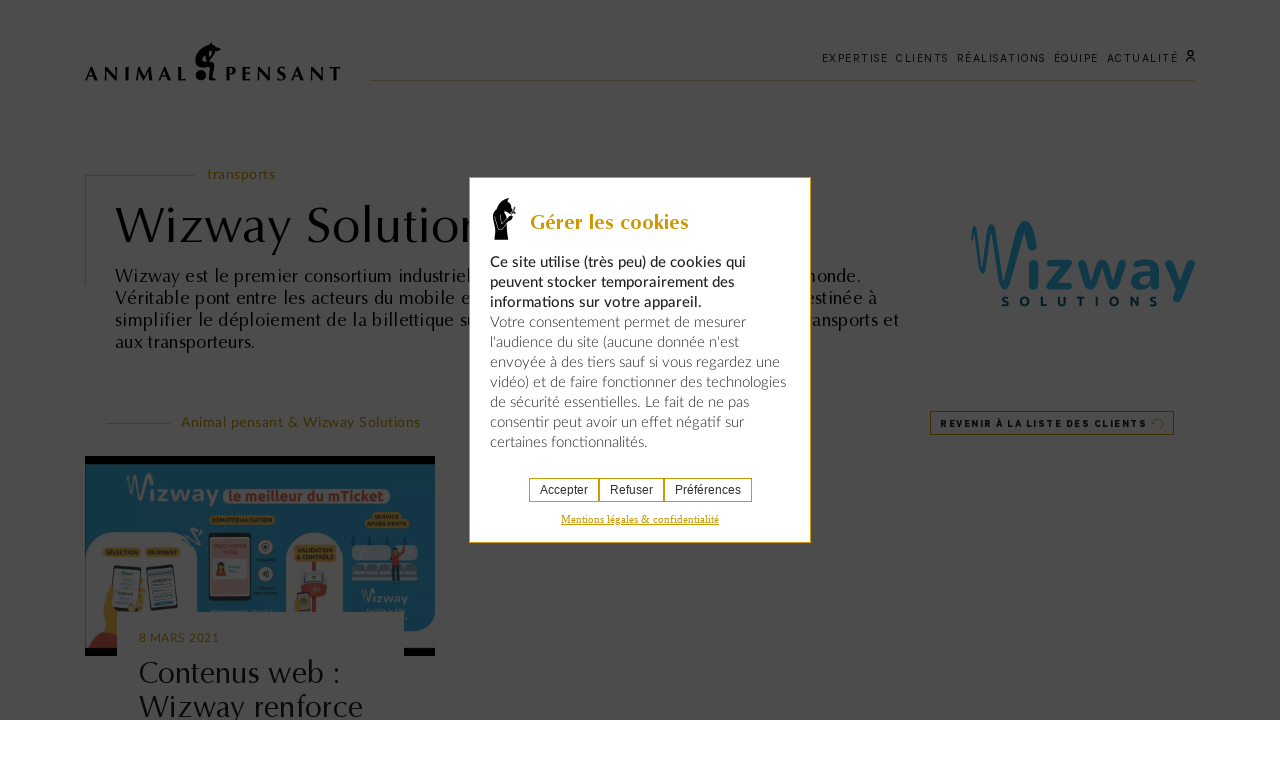

--- FILE ---
content_type: text/html; charset=UTF-8
request_url: https://www.animalpensant.com/clients/wizway-solutions/
body_size: 13456
content:
<!DOCTYPE html>
<html lang="fr-FR">
<head>
	<meta charset="UTF-8">
    <meta name="viewport" content="width=device-width, initial-scale=1.0, maximum-scale=1.0, user-scalable=no" />
    <link rel="profile" href="https://gmpg.org/xfn/11">

        <title>Wizway Solutions | Animal pensant</title>
    <meta name="description" content="Wizway Solutions est le premier consortium industriel dédié à la mobilité sans contact dans le monde.">

    <!-- Copy & Paste Real Favicon Geenerator code : http://realfavicongenerator.net -->
    <link rel="apple-touch-icon" sizes="180x180" href="https://www.animalpensant.com/wp-content/themes/animalpensant/assets/favicon/apple-touch-icon.png">
    <link rel="icon" type="image/png" href="https://www.animalpensant.com/wp-content/themes/animalpensant/assets/favicon/favicon-32x32.png" sizes="32x32">
    <link rel="icon" type="image/png" href="https://www.animalpensant.com/wp-content/themes/animalpensant/assets/favicon/favicon-16x16.png" sizes="16x16">
    <link rel="manifest" href="https://www.animalpensant.com/wp-content/themes/animalpensant/assets/favicon/site.webmanifest">
    <meta name="msapplication-TileColor" content="#da532c">
    <meta name="theme-color" content="#ffffff">
    <meta name='HandheldFriendly' content='true' />
    <meta name='format-detection' content='telephone=no' />
    <meta name="msapplication-tap-highlight" content="no">

    <!-- Meta Tags Generated via http://heymeta.com -->
    <!-- Google / Search Engine Tags -->
    <meta itemprop="name" content="Wizway Solutions | Animal pensant">
    <meta itemprop="description" content="Wizway Solutions est le premier consortium industriel dédié à la mobilité sans contact dans le monde.">
    <meta itemprop="image" content="https://www.animalpensant.com/wp-content/uploads/2020/04/logo-wizway.svg"">
    <meta property="fb:app_id" content="">
    <meta property="og:url" content="https://www.animalpensant.com/clients/wizway-solutions/">
    <meta property="og:type" content="article">
    <meta property="og:title" content="Wizway Solutions | Animal pensant">
    <meta property="og:description" content="Wizway Solutions est le premier consortium industriel dédié à la mobilité sans contact dans le monde.">
    <meta property="og:image" content="https://www.animalpensant.com/wp-content/uploads/2020/04/logo-wizway.svg">
    <meta name="twitter:card" content="summary_large_image">
    <meta name="twitter:title" content="Wizway Solutions | Animal pensant">
    <meta name="twitter:description" content="Wizway Solutions est le premier consortium industriel dédié à la mobilité sans contact dans le monde.">
    <meta name="twitter:image" content="https://www.animalpensant.com/wp-content/uploads/2020/04/logo-wizway.svg">
    <link rel="canonical" href="https://www.animalpensant.com/clients/wizway-solutions/" />
    <meta name='robots' content='max-image-preview:large' />
<link rel='dns-prefetch' href='//unpkg.com' />
<style id='wp-img-auto-sizes-contain-inline-css' type='text/css'>
img:is([sizes=auto i],[sizes^="auto," i]){contain-intrinsic-size:3000px 1500px}
/*# sourceURL=wp-img-auto-sizes-contain-inline-css */
</style>
<link rel='stylesheet' id='style_principal-css' href='https://www.animalpensant.com/wp-content/themes/animalpensant/assets/css/app.css'  media='all' />
<link rel='stylesheet' id='style_print-css' href='https://www.animalpensant.com/wp-content/themes/animalpensant/assets/css/print.css'  media='print' />
<link rel='stylesheet' id='wp-block-library-css' href='https://www.animalpensant.com/wp-includes/css/dist/block-library/style.min.css'  media='all' />
<style id='global-styles-inline-css' type='text/css'>
:root{--wp--preset--aspect-ratio--square: 1;--wp--preset--aspect-ratio--4-3: 4/3;--wp--preset--aspect-ratio--3-4: 3/4;--wp--preset--aspect-ratio--3-2: 3/2;--wp--preset--aspect-ratio--2-3: 2/3;--wp--preset--aspect-ratio--16-9: 16/9;--wp--preset--aspect-ratio--9-16: 9/16;--wp--preset--color--black: #000000;--wp--preset--color--cyan-bluish-gray: #abb8c3;--wp--preset--color--white: #ffffff;--wp--preset--color--pale-pink: #f78da7;--wp--preset--color--vivid-red: #cf2e2e;--wp--preset--color--luminous-vivid-orange: #ff6900;--wp--preset--color--luminous-vivid-amber: #fcb900;--wp--preset--color--light-green-cyan: #7bdcb5;--wp--preset--color--vivid-green-cyan: #00d084;--wp--preset--color--pale-cyan-blue: #8ed1fc;--wp--preset--color--vivid-cyan-blue: #0693e3;--wp--preset--color--vivid-purple: #9b51e0;--wp--preset--gradient--vivid-cyan-blue-to-vivid-purple: linear-gradient(135deg,rgb(6,147,227) 0%,rgb(155,81,224) 100%);--wp--preset--gradient--light-green-cyan-to-vivid-green-cyan: linear-gradient(135deg,rgb(122,220,180) 0%,rgb(0,208,130) 100%);--wp--preset--gradient--luminous-vivid-amber-to-luminous-vivid-orange: linear-gradient(135deg,rgb(252,185,0) 0%,rgb(255,105,0) 100%);--wp--preset--gradient--luminous-vivid-orange-to-vivid-red: linear-gradient(135deg,rgb(255,105,0) 0%,rgb(207,46,46) 100%);--wp--preset--gradient--very-light-gray-to-cyan-bluish-gray: linear-gradient(135deg,rgb(238,238,238) 0%,rgb(169,184,195) 100%);--wp--preset--gradient--cool-to-warm-spectrum: linear-gradient(135deg,rgb(74,234,220) 0%,rgb(151,120,209) 20%,rgb(207,42,186) 40%,rgb(238,44,130) 60%,rgb(251,105,98) 80%,rgb(254,248,76) 100%);--wp--preset--gradient--blush-light-purple: linear-gradient(135deg,rgb(255,206,236) 0%,rgb(152,150,240) 100%);--wp--preset--gradient--blush-bordeaux: linear-gradient(135deg,rgb(254,205,165) 0%,rgb(254,45,45) 50%,rgb(107,0,62) 100%);--wp--preset--gradient--luminous-dusk: linear-gradient(135deg,rgb(255,203,112) 0%,rgb(199,81,192) 50%,rgb(65,88,208) 100%);--wp--preset--gradient--pale-ocean: linear-gradient(135deg,rgb(255,245,203) 0%,rgb(182,227,212) 50%,rgb(51,167,181) 100%);--wp--preset--gradient--electric-grass: linear-gradient(135deg,rgb(202,248,128) 0%,rgb(113,206,126) 100%);--wp--preset--gradient--midnight: linear-gradient(135deg,rgb(2,3,129) 0%,rgb(40,116,252) 100%);--wp--preset--font-size--small: 13px;--wp--preset--font-size--medium: 20px;--wp--preset--font-size--large: 36px;--wp--preset--font-size--x-large: 42px;--wp--preset--spacing--20: 0.44rem;--wp--preset--spacing--30: 0.67rem;--wp--preset--spacing--40: 1rem;--wp--preset--spacing--50: 1.5rem;--wp--preset--spacing--60: 2.25rem;--wp--preset--spacing--70: 3.38rem;--wp--preset--spacing--80: 5.06rem;--wp--preset--shadow--natural: 6px 6px 9px rgba(0, 0, 0, 0.2);--wp--preset--shadow--deep: 12px 12px 50px rgba(0, 0, 0, 0.4);--wp--preset--shadow--sharp: 6px 6px 0px rgba(0, 0, 0, 0.2);--wp--preset--shadow--outlined: 6px 6px 0px -3px rgb(255, 255, 255), 6px 6px rgb(0, 0, 0);--wp--preset--shadow--crisp: 6px 6px 0px rgb(0, 0, 0);}:where(.is-layout-flex){gap: 0.5em;}:where(.is-layout-grid){gap: 0.5em;}body .is-layout-flex{display: flex;}.is-layout-flex{flex-wrap: wrap;align-items: center;}.is-layout-flex > :is(*, div){margin: 0;}body .is-layout-grid{display: grid;}.is-layout-grid > :is(*, div){margin: 0;}:where(.wp-block-columns.is-layout-flex){gap: 2em;}:where(.wp-block-columns.is-layout-grid){gap: 2em;}:where(.wp-block-post-template.is-layout-flex){gap: 1.25em;}:where(.wp-block-post-template.is-layout-grid){gap: 1.25em;}.has-black-color{color: var(--wp--preset--color--black) !important;}.has-cyan-bluish-gray-color{color: var(--wp--preset--color--cyan-bluish-gray) !important;}.has-white-color{color: var(--wp--preset--color--white) !important;}.has-pale-pink-color{color: var(--wp--preset--color--pale-pink) !important;}.has-vivid-red-color{color: var(--wp--preset--color--vivid-red) !important;}.has-luminous-vivid-orange-color{color: var(--wp--preset--color--luminous-vivid-orange) !important;}.has-luminous-vivid-amber-color{color: var(--wp--preset--color--luminous-vivid-amber) !important;}.has-light-green-cyan-color{color: var(--wp--preset--color--light-green-cyan) !important;}.has-vivid-green-cyan-color{color: var(--wp--preset--color--vivid-green-cyan) !important;}.has-pale-cyan-blue-color{color: var(--wp--preset--color--pale-cyan-blue) !important;}.has-vivid-cyan-blue-color{color: var(--wp--preset--color--vivid-cyan-blue) !important;}.has-vivid-purple-color{color: var(--wp--preset--color--vivid-purple) !important;}.has-black-background-color{background-color: var(--wp--preset--color--black) !important;}.has-cyan-bluish-gray-background-color{background-color: var(--wp--preset--color--cyan-bluish-gray) !important;}.has-white-background-color{background-color: var(--wp--preset--color--white) !important;}.has-pale-pink-background-color{background-color: var(--wp--preset--color--pale-pink) !important;}.has-vivid-red-background-color{background-color: var(--wp--preset--color--vivid-red) !important;}.has-luminous-vivid-orange-background-color{background-color: var(--wp--preset--color--luminous-vivid-orange) !important;}.has-luminous-vivid-amber-background-color{background-color: var(--wp--preset--color--luminous-vivid-amber) !important;}.has-light-green-cyan-background-color{background-color: var(--wp--preset--color--light-green-cyan) !important;}.has-vivid-green-cyan-background-color{background-color: var(--wp--preset--color--vivid-green-cyan) !important;}.has-pale-cyan-blue-background-color{background-color: var(--wp--preset--color--pale-cyan-blue) !important;}.has-vivid-cyan-blue-background-color{background-color: var(--wp--preset--color--vivid-cyan-blue) !important;}.has-vivid-purple-background-color{background-color: var(--wp--preset--color--vivid-purple) !important;}.has-black-border-color{border-color: var(--wp--preset--color--black) !important;}.has-cyan-bluish-gray-border-color{border-color: var(--wp--preset--color--cyan-bluish-gray) !important;}.has-white-border-color{border-color: var(--wp--preset--color--white) !important;}.has-pale-pink-border-color{border-color: var(--wp--preset--color--pale-pink) !important;}.has-vivid-red-border-color{border-color: var(--wp--preset--color--vivid-red) !important;}.has-luminous-vivid-orange-border-color{border-color: var(--wp--preset--color--luminous-vivid-orange) !important;}.has-luminous-vivid-amber-border-color{border-color: var(--wp--preset--color--luminous-vivid-amber) !important;}.has-light-green-cyan-border-color{border-color: var(--wp--preset--color--light-green-cyan) !important;}.has-vivid-green-cyan-border-color{border-color: var(--wp--preset--color--vivid-green-cyan) !important;}.has-pale-cyan-blue-border-color{border-color: var(--wp--preset--color--pale-cyan-blue) !important;}.has-vivid-cyan-blue-border-color{border-color: var(--wp--preset--color--vivid-cyan-blue) !important;}.has-vivid-purple-border-color{border-color: var(--wp--preset--color--vivid-purple) !important;}.has-vivid-cyan-blue-to-vivid-purple-gradient-background{background: var(--wp--preset--gradient--vivid-cyan-blue-to-vivid-purple) !important;}.has-light-green-cyan-to-vivid-green-cyan-gradient-background{background: var(--wp--preset--gradient--light-green-cyan-to-vivid-green-cyan) !important;}.has-luminous-vivid-amber-to-luminous-vivid-orange-gradient-background{background: var(--wp--preset--gradient--luminous-vivid-amber-to-luminous-vivid-orange) !important;}.has-luminous-vivid-orange-to-vivid-red-gradient-background{background: var(--wp--preset--gradient--luminous-vivid-orange-to-vivid-red) !important;}.has-very-light-gray-to-cyan-bluish-gray-gradient-background{background: var(--wp--preset--gradient--very-light-gray-to-cyan-bluish-gray) !important;}.has-cool-to-warm-spectrum-gradient-background{background: var(--wp--preset--gradient--cool-to-warm-spectrum) !important;}.has-blush-light-purple-gradient-background{background: var(--wp--preset--gradient--blush-light-purple) !important;}.has-blush-bordeaux-gradient-background{background: var(--wp--preset--gradient--blush-bordeaux) !important;}.has-luminous-dusk-gradient-background{background: var(--wp--preset--gradient--luminous-dusk) !important;}.has-pale-ocean-gradient-background{background: var(--wp--preset--gradient--pale-ocean) !important;}.has-electric-grass-gradient-background{background: var(--wp--preset--gradient--electric-grass) !important;}.has-midnight-gradient-background{background: var(--wp--preset--gradient--midnight) !important;}.has-small-font-size{font-size: var(--wp--preset--font-size--small) !important;}.has-medium-font-size{font-size: var(--wp--preset--font-size--medium) !important;}.has-large-font-size{font-size: var(--wp--preset--font-size--large) !important;}.has-x-large-font-size{font-size: var(--wp--preset--font-size--x-large) !important;}
/*# sourceURL=global-styles-inline-css */
</style>

<style id='classic-theme-styles-inline-css' type='text/css'>
/*! This file is auto-generated */
.wp-block-button__link{color:#fff;background-color:#32373c;border-radius:9999px;box-shadow:none;text-decoration:none;padding:calc(.667em + 2px) calc(1.333em + 2px);font-size:1.125em}.wp-block-file__button{background:#32373c;color:#fff;text-decoration:none}
/*# sourceURL=/wp-includes/css/classic-themes.min.css */
</style>
<link rel='stylesheet' id='cmplz-general-css' href='https://www.animalpensant.com/wp-content/plugins/complianz-gdpr-premium/assets/css/cookieblocker.min.css'  media='all' />
<script  src="https://www.animalpensant.com/wp-includes/js/jquery/jquery.min.js" id="jquery-core-js"></script>
<meta name="generator" content="performance-lab 4.0.1; plugins: webp-uploads">
<meta name="generator" content="webp-uploads 2.6.1">
			<style>.cmplz-hidden {
					display: none !important;
				}</style>		<style type="text/css" id="wp-custom-css">
			.jobs-list-title{display:none}
.swiper-slide button img{height:80%;}		</style>
		</head>


<body data-cmplz=1 class="wp-singular clients-template-default single single-clients postid-1381 wp-theme-animalpensant" data-module="mobilecheck">
    <div id="warning-message">
        <div class="img-container" style="background-image: url('https://www.animalpensant.com/wp-content/uploads/2020/01/informer.svg');"></div>
        <p>Pour une meilleure expérience sur notre site, veuillez retourner votre téléphone.</p>
    </div>
<header class="main-header" role="banner" data-module="mainNav">
    <nav class="main-navigation">
        <div class="container">
            <div class="row">
                <div class="col-8 col-sm-6 col-md-5 col-lg-3">
                    <a href="http://www.animalpensant.com" class="main-logo">
                        <img src="https://www.animalpensant.com/wp-content/themes/animalpensant/assets/img/logo-animalpensant.svg" alt="">
                    </a>
                </div>
                <div class="col-4 col-sm-6 offset-md-1 col-md-6 hidden-lg">
                    <button href="#" class="btn menu-mobile">
                        <span class="burger"></span>
                    </button>
                </div>
                <div class="col-lg-9">
                    <div class="menu">
                        <a href="http://www.animalpensant.com" class="menu-logo">
                            <img src="https://www.animalpensant.com/wp-content/themes/animalpensant/assets/img/logo-animalpensant-img.svg" alt="">
                        </a>

                        <button class="btn menu-close"></button>

                        <div class="menu-header-container"><ul id="menu-header" class="menu-header"><li class="menu-item"><a href="https://www.animalpensant.com/expertise-communication-editoriale/">expertise</a></li><li class="menu-item"><a href="https://www.animalpensant.com/clients/">clients</a></li><li class="menu-item"><a href="https://www.animalpensant.com/realisations/">réalisations</a></li><li class="menu-item"><a href="https://www.animalpensant.com/equipe/">équipe</a></li><li class="menu-item"><a href="https://www.animalpensant.com/actualites/">actualité</a></li><li class="menu-item account-link"><a href="#" class="icon-person" data-micromodal-open="popin-login"><svg xmlns="http://www.w3.org/2000/svg" width="8.974" height="11.539"><g data-name="Groupe 781"><path data-name="Tracé 273" d="M8.974 11.539H7.692a3.205 3.205 0 00-6.41 0H0a4.487 4.487 0 018.974 0zM4.487 6.411a3.205 3.205 0 113.205-3.205A3.174 3.174 0 014.487 6.41zM2.564 3.206a1.923 1.923 0 103.846 0 1.923 1.923 0 00-3.846-.001z"/></g></svg><span>Espace client</span></a></li></ul></div>                        <ul id="menu-mobile-social-network" class="menu-mobile-social-network">
                            <li class="menu-item">
                                <a href="#">
                                    <svg xmlns="http://www.w3.org/2000/svg" width="8.006" height="15.431"><path d="M5.201 15.431v-7.03h2.37l.354-2.75H5.201V3.897c0-.794.221-1.335 1.361-1.335h1.444V.107A19.414 19.414 0 005.889 0a3.305 3.305 0 00-3.528 3.626v2.02H0v2.755h2.361v7.03z" fill="#1d1d1b"/></svg>                                    <span class="sr-only">facebook</span>
                                </a>
                            </li>
                            <li class="menu-item">
                                <a href="#">
                                    <svg xmlns="http://www.w3.org/2000/svg" width="13.776" height="13.776"><g data-name="Groupe 779"><path data-name="Tracé 272" d="M12.759-.002H1.016A1.016 1.016 0 000 1.015v11.743a1.016 1.016 0 001.016 1.017h11.743a1.016 1.016 0 001.016-1.017V1.017a1.016 1.016 0 00-1.016-1.019zM4.106 11.734H2.031V5.155h2.072zM3.07 4.243a1.189 1.189 0 111.194-1.188 1.172 1.172 0 01-1.194 1.19zm8.672 7.5H9.67V8.149c0-1.06-.45-1.386-1.031-1.386a1.259 1.259 0 00-1.217 1.413v3.568H5.35v-6.58h1.992v.911h.026a2.265 2.265 0 011.969-1.1 2.36 2.36 0 012.405 2.7z" fill="#1d1d1b"/></g></svg>                                    <span class="sr-only">linkedin</span>
                                </a>
                            </li>
                            <li class="menu-item">
                                <a href="#">
                                    <svg xmlns="http://www.w3.org/2000/svg" width="16.95" height="13.776"><path data-name="Tracé 271" d="M5.331 13.778a9.827 9.827 0 009.894-9.895c0-.15 0-.3-.01-.449a7.073 7.073 0 001.735-1.8 6.934 6.934 0 01-2 .548A3.491 3.491 0 0016.479.258a6.975 6.975 0 01-2.208.844 3.48 3.48 0 00-5.926 3.172A9.878 9.878 0 011.177.64a3.481 3.481 0 001.076 4.643 3.457 3.457 0 01-1.575-.435v.044a3.477 3.477 0 002.789 3.409 3.453 3.453 0 01-1.57.06 3.48 3.48 0 003.249 2.415 6.978 6.978 0 01-4.319 1.489 7.105 7.105 0 01-.83-.048 9.847 9.847 0 005.331 1.562" fill="#1d1d1b"/></svg>                                    <span class="sr-only">twitter</span>
                                </a>
                            </li>
                            <li class="menu-item">
                                <a href="#">
                                    <svg xmlns="http://www.w3.org/2000/svg" width="13.776" height="13.776"><g data-name="Groupe 780" transform="translate(-170 -833)" fill="#1d1d1b"><path data-name="Tracé 269" d="M176.888 834.242c1.839 0 2.057.006 2.783.04a3.821 3.821 0 011.279.237 2.289 2.289 0 011.307 1.307 3.824 3.824 0 01.237 1.279c.033.727.04.944.04 2.783s-.006 2.057-.04 2.783a3.824 3.824 0 01-.237 1.279 2.289 2.289 0 01-1.307 1.307 3.821 3.821 0 01-1.279.237c-.727.033-.944.04-2.783.04s-2.057-.006-2.783-.04a3.824 3.824 0 01-1.279-.237 2.289 2.289 0 01-1.307-1.307 3.824 3.824 0 01-.237-1.279c-.033-.727-.04-.944-.04-2.783s.006-2.057.04-2.783a3.824 3.824 0 01.237-1.279 2.289 2.289 0 011.307-1.307 3.824 3.824 0 011.279-.237c.727-.033.944-.04 2.783-.04m0-1.242c-1.87 0-2.1.008-2.839.042a5.061 5.061 0 00-1.672.32 3.524 3.524 0 00-2.015 2.015 5.06 5.06 0 00-.32 1.672c-.035.734-.042.969-.042 2.839s.007 2.1.042 2.839a5.06 5.06 0 00.32 1.672 3.524 3.524 0 002.015 2.015 5.061 5.061 0 001.672.32c.734.034.969.042 2.839.042s2.1-.008 2.839-.042a5.061 5.061 0 001.672-.32 3.524 3.524 0 002.015-2.015 5.063 5.063 0 00.32-1.672c.034-.734.042-.969.042-2.839s-.007-2.105-.042-2.839a5.063 5.063 0 00-.32-1.672 3.524 3.524 0 00-2.015-2.015 5.061 5.061 0 00-1.672-.32c-.734-.034-.969-.042-2.839-.042z"/><path data-name="Tracé 270" d="M176.888 836.355a3.537 3.537 0 103.537 3.537 3.538 3.538 0 00-3.537-3.537zm0 5.833a2.3 2.3 0 112.3-2.3 2.295 2.295 0 01-2.3 2.296z"/><circle data-name="Ellipse 2" cx=".827" cy=".827" r=".827" transform="translate(179.738 835.385)"/></g></svg>                                    <span class="sr-only">instagram</span>
                                </a>
                            </li>
                        </ul>
                        <form class="form-newsletter">
                            <label for="form-newsletter-mobile">Inscrivez-vous à notre newsletter</label>
                            <div class="input-container">
                                <input type="email" name="form-newsletter-mobile" id="form-newsletter-mobile" class="unset">
                            </div>
                        </form>
                        <a href="https://www.animalpensant.com/mentions-legales/" class="link">Mentions légales</a>
                    </div>
                </div>
            </div>
        </div>
    </nav>
</header>

<main id="main" class="main">

    <section class="section hero customers-single">
        <div class="container">
            <div class="row">
                <div class="col-md-7 col-lg-8 col-xl-9">
                    <div class="text-container corner top">
                        <span class="label">transports</span>
                        <h1 class="main-title">Wizway Solutions</h1>
                                                <p class="main-subtitle">Wizway est le premier consortium industriel dédié à la mobilité sans contact dans le monde. Véritable pont entre les acteurs du mobile et de la mobilité, il propose une solution destinée à simplifier le déploiement de la billettique sur mobile aux autorités organisatrices de transports et aux transporteurs.<br />
</p>
                                            </div>
                </div>
                <div class="col-md-5 col-lg-4 col-xl-3">
                    <div class="block-customer">
                                        <img src="https://www.animalpensant.com/wp-content/uploads/2020/04/logo-wizway.svg" alt="logo-wizway">
                                        </div>
                </div>
            </div>
        </div>
    </section>

        <section class="section works">
                    <div class="row">
                <div class="col-md-12">
                    <div class="btn-container">
                        <a href="https://www.animalpensant.com/clients/" class="link archive mobile">Revenir à la liste des clients</a>
                    </div>
                </div>
            </div>
                            <div class="container">
            <div class="row">
                <div class="col-md-12">
                    <div class="text-container line">
                        <span class="label">Animal pensant & Wizway Solutions</span>
                                                    <a href="https://www.animalpensant.com/clients/" class="link archive pull-right desktop">Revenir à la liste des clients</a>
                                                </div>
                </div>
            </div>
        </div>
                <div class="container fluid">
            <div class="row">
                                        <div class="col-md-4">
                            
<a href="https://www.animalpensant.com/actualites/articles-infographies-web-wizway/" class="block-news ">
        <div class="img-container" style="background-image: url(https://www.animalpensant.com/wp-content/uploads/2021/03/wizway-infographie-process-animal-pensant-jpg-1000x600.webp);"></div>
        <div class="text-container corner bottom">
        <div class="pre-title">8 mars 2021</div>
        <h2 class="block-title block-news-title">Contenus web&nbsp;: Wizway renforce sa pédagogie et sa notoriété</h2>
    </div>
</a>
                        </div>
                                </div>
        </div>
    </section>

</main>

<html>
<body>
    <footer class="main-footer" role="contentinfo" data-module="footer">
        <div class="container">
            <div class="row">
                <div class="col-md-12">
                    <div class="footer-content">
                        <div class="row">
                            <div class="order-4 offset-xs-4 col-xs-4 order-lg-1 offset-lg-0 col-lg-3">
                                                            <ul id="menu-footer-social-network" class="menu-footer-social-network">
                                                                    <li class="menu-item">
                                        <a href="https://www.facebook.com/animalpensant/">
                                            <svg xmlns="http://www.w3.org/2000/svg" width="8.006" height="15.431"><path d="M5.201 15.431v-7.03h2.37l.354-2.75H5.201V3.897c0-.794.221-1.335 1.361-1.335h1.444V.107A19.414 19.414 0 005.889 0a3.305 3.305 0 00-3.528 3.626v2.02H0v2.755h2.361v7.03z" fill="#1d1d1b"/></svg>                                            <span class="sr-only">Facebook</span>
                                        </a>
                                    </li>
                                                                        <li class="menu-item">
                                        <a href="https://www.linkedin.com/company/animal-pensant">
                                            <svg xmlns="http://www.w3.org/2000/svg" width="13.776" height="13.776"><g data-name="Groupe 779"><path data-name="Tracé 272" d="M12.759-.002H1.016A1.016 1.016 0 000 1.015v11.743a1.016 1.016 0 001.016 1.017h11.743a1.016 1.016 0 001.016-1.017V1.017a1.016 1.016 0 00-1.016-1.019zM4.106 11.734H2.031V5.155h2.072zM3.07 4.243a1.189 1.189 0 111.194-1.188 1.172 1.172 0 01-1.194 1.19zm8.672 7.5H9.67V8.149c0-1.06-.45-1.386-1.031-1.386a1.259 1.259 0 00-1.217 1.413v3.568H5.35v-6.58h1.992v.911h.026a2.265 2.265 0 011.969-1.1 2.36 2.36 0 012.405 2.7z" fill="#1d1d1b"/></g></svg>                                            <span class="sr-only">Linkedin</span>
                                        </a>
                                    </li>
                                                                        <li class="menu-item">
                                        <a href="https://twitter.com/animalpensant">
                                            <svg xmlns="http://www.w3.org/2000/svg" width="16.95" height="13.776"><path data-name="Tracé 271" d="M5.331 13.778a9.827 9.827 0 009.894-9.895c0-.15 0-.3-.01-.449a7.073 7.073 0 001.735-1.8 6.934 6.934 0 01-2 .548A3.491 3.491 0 0016.479.258a6.975 6.975 0 01-2.208.844 3.48 3.48 0 00-5.926 3.172A9.878 9.878 0 011.177.64a3.481 3.481 0 001.076 4.643 3.457 3.457 0 01-1.575-.435v.044a3.477 3.477 0 002.789 3.409 3.453 3.453 0 01-1.57.06 3.48 3.48 0 003.249 2.415 6.978 6.978 0 01-4.319 1.489 7.105 7.105 0 01-.83-.048 9.847 9.847 0 005.331 1.562" fill="#1d1d1b"/></svg>                                            <span class="sr-only">Twitter</span>
                                        </a>
                                    </li>
                                                                        <li class="menu-item">
                                        <a href="https://www.instagram.com/animalpensant">
                                            <svg xmlns="http://www.w3.org/2000/svg" width="13.776" height="13.776"><g data-name="Groupe 780" transform="translate(-170 -833)" fill="#1d1d1b"><path data-name="Tracé 269" d="M176.888 834.242c1.839 0 2.057.006 2.783.04a3.821 3.821 0 011.279.237 2.289 2.289 0 011.307 1.307 3.824 3.824 0 01.237 1.279c.033.727.04.944.04 2.783s-.006 2.057-.04 2.783a3.824 3.824 0 01-.237 1.279 2.289 2.289 0 01-1.307 1.307 3.821 3.821 0 01-1.279.237c-.727.033-.944.04-2.783.04s-2.057-.006-2.783-.04a3.824 3.824 0 01-1.279-.237 2.289 2.289 0 01-1.307-1.307 3.824 3.824 0 01-.237-1.279c-.033-.727-.04-.944-.04-2.783s.006-2.057.04-2.783a3.824 3.824 0 01.237-1.279 2.289 2.289 0 011.307-1.307 3.824 3.824 0 011.279-.237c.727-.033.944-.04 2.783-.04m0-1.242c-1.87 0-2.1.008-2.839.042a5.061 5.061 0 00-1.672.32 3.524 3.524 0 00-2.015 2.015 5.06 5.06 0 00-.32 1.672c-.035.734-.042.969-.042 2.839s.007 2.1.042 2.839a5.06 5.06 0 00.32 1.672 3.524 3.524 0 002.015 2.015 5.061 5.061 0 001.672.32c.734.034.969.042 2.839.042s2.1-.008 2.839-.042a5.061 5.061 0 001.672-.32 3.524 3.524 0 002.015-2.015 5.063 5.063 0 00.32-1.672c.034-.734.042-.969.042-2.839s-.007-2.105-.042-2.839a5.063 5.063 0 00-.32-1.672 3.524 3.524 0 00-2.015-2.015 5.061 5.061 0 00-1.672-.32c-.734-.034-.969-.042-2.839-.042z"/><path data-name="Tracé 270" d="M176.888 836.355a3.537 3.537 0 103.537 3.537 3.538 3.538 0 00-3.537-3.537zm0 5.833a2.3 2.3 0 112.3-2.3 2.295 2.295 0 01-2.3 2.296z"/><circle data-name="Ellipse 2" cx=".827" cy=".827" r=".827" transform="translate(179.738 835.385)"/></g></svg>                                            <span class="sr-only">Instagram</span>
                                        </a>
                                    </li>
                                                                    </ul>
                                                            <div class="form-newsletter">
                                    <div class="input-container">
                                        <!-- Begin Mailchimp Signup Form -->
                                        <div id="mc_embed_signup">
                                            <form action="https://animalpensant.us4.list-manage.com/subscribe/post?u=a655880e51ffda122bdac9761&amp;id=1da4fa6681" method="post" id="mc-embedded-subscribe-form" name="mc-embedded-subscribe-form" class="validate" target="_blank" novalidate>
                                                <div id="mc_embed_signup_scroll">
                                                    <div class="mc-field-group">
                                                                                                                <label for="mce-EMAIL">Inscrivez-vous à notre newsletter</label>
                                                                                                                <input type="email" value="" name="EMAIL" class="required email unset" id="mce-EMAIL">
                                                    </div>
                                                    <div id="mce-responses" class="clear">
                                                        <div class="response" id="mce-error-response" style="display:none"></div>
                                                        <div class="response" id="mce-success-response" style="display:none"></div>
                                                    </div>
                                                    <!-- real people should not fill this in and expect good things - do not remove this or risk form bot signups-->
                                                    <div style="position: absolute; left: -5000px;" aria-hidden="true">
                                                        <input type="text" name="b_a655880e51ffda122bdac9761_1da4fa6681" tabindex="-1" value="">
                                                    </div>
                                                    <div class="clear">
                                                        <input type="submit" value="" name="subscribe" id="mc-embedded-subscribe" class="button">
                                                    </div>
                                                </div>
                                            </form>
                                        </div>
                                        <!--End mc_embed_signup-->
                                    </div>
                                </div>
                                <a href="https://www.animalpensant.com/mentions-legales/" class="link underline">Mentions légales</a>
                            </div>
                            <div class="order-2 offset-xs-4 col-xs-4 order-lg-2 offset-lg-0 col-lg-3 separator separator-1">
                                                            <h2 class="footer-title align-right">Contact</h2>
                                                            <address>
                                                                        <a href="https://maps.app.goo.gl/rPCZDd4yy4DR2D719" target="_blank">26, RUE DES CARMES | 75005 PARIS<br />
19, RUE DUMENGE | 69004 LYON</a><br>
                                                                        T. <a href="tel:+33143366546">+33 (0)1 43 36 65 46</a>
                                                                    </address>
                                                        </div>
                            <div class="order-3 offset-2 col-8 offset-sm-3 col-sm-6 order-lg-3 offset-lg-0 col-lg-2 separator separator-2">
                                <ul class="links btns">
                                    <li>
                                        <a href="https://www.animalpensant.com/nous-contacter/" class="link cta">
                                            <span data-text="Vous avez des projets">Vous avez des projets</span>
                                        </a>
                                    </li>
                                    <li>
                                        <a href="https://www.animalpensant.com/nous-rejoindre/" class="link cta">
                                            <span data-text="Vous avez du talent">Vous avez du talent</span>
                                        </a>
                                    </li>
                                </ul>
                            </div>
                            <div class="order-1 offset-sm-2 col-sm-8 order-lg-4 offset-lg-1 col-lg-3">
                                                                <h2 class="footer-title">Infos clés</h2>
                                                                                                <ul class="links link">
                                                                        <li>
                                        <a href="https://www.animalpensant.com/expertise-communication-editoriale/" class="link underline">Expertise</a>
                                    </li>
                                                                        <li>
                                        <a href="https://www.animalpensant.com/actualites/" class="link underline">Actualités</a>
                                    </li>
                                                                        <li>
                                        <a href="https://www.animalpensant.com/clients/" class="link underline">Clients</a>
                                    </li>
                                                                        <li>
                                        <a href="https://www.animalpensant.com/equipe/" class="link underline">Équipe</a>
                                    </li>
                                                                    </ul>
                                                            </div>
                        </div>
                    </div>
                </div>
            </div>
        </div>
    </footer>
    
    <div class="popins" data-module="popin">
        <div id="popin-login" class="popin login micromodal-slide" data-module="ajaxLogin" aria-hidden="true">
    <div class="popin-overlay" tabindex="-1">
        <div class="popin-container" role="dialog" aria-modal="true">
            <a href="https://www.animalpensant.com" class="menu-logo">
                <img src="https://www.animalpensant.com/wp-content/themes/animalpensant/assets/img/logo-animalpensant-img.svg" alt="">
            </a>
            <button type="button" class="popin-close" aria-label="Fermer la modal" data-micromodal-close></button>
            <div class="row">
                <div class="offset-md-3 col-md-6">
                    <div class="loading-please-wait">
    <svg xmlns="http://www.w3.org/2000/svg" viewBox="0 0 100 100"><path fill="#C90" d="M73 50c0-12.7-10.3-23-23-23S27 37.3 27 50m3.9 0c0-10.5 8.5-19.1 19.1-19.1S69.1 39.5 69.1 50"><animateTransform attributeName="transform" attributeType="XML" type="rotate" dur="1s" from="0 50 50" to="360 50 50" repeatCount="indefinite"/></path></svg></div>
                    <div class="form-login show">
                        <h2 class="popin-title title">Connectez-vous <br>à votre espace dédié</h2>
                        <form class="login">
                            <input type="email" name="form-login-email" id="form-login-email" class="unset" placeholder="Adresse email">
                            <input type="password" name="form-login-password" id="form-login-password" class="unset" placeholder="Mot de passe" autocomplete="">
                            <a href="#" class="link underline pull-right" data-micromodal-open="popin-forgot-password">Mot de passe oublié ?</a>
                            <div class="input-container">
                                <span class="link more">
                                    <input type="submit" id="form-login-submit" value="Connexion">
                                </span>
                            </div>
                        </form>
                    </div>
                    <div class="form-login-error hide">
                        <h2 class="popin-title title">Erreur</h2>
                        <p>Adresse mail ou mot de passe invalide.</p>
                        <a href="#" class="link underline" data-micromodal-open="popin-forgot-password">Mot de passe oublié ?</a>
                        <div class="input-container">
                            <button type="button" class="link more" data-micromodal-open="popin-login">Rééssayer</button>
                        </div>
                        </form>
                    </div>
                </div>
            </div>
        </div>
    </div>
</div>

<div id="popin-forgot-password" class="popin forgot micromodal-slide" data-module="ajaxForgotPassword" aria-hidden="true">
    <div class="popin-overlay" tabindex="-1">
        <div class="popin-container" role="dialog" aria-modal="true">
            <a href="https://www.animalpensant.com" class="menu-logo">
                <img src="https://www.animalpensant.com/wp-content/themes/animalpensant/assets/img/logo-animalpensant-img.svg" alt="">
            </a>
            <button type="button" class="popin-close" aria-label="Fermer la modal" data-micromodal-close></button>
            <div class="row">
                <div class="offset-md-3 col-md-6">
                    <div class="loading-please-wait">
    <svg xmlns="http://www.w3.org/2000/svg" viewBox="0 0 100 100"><path fill="#C90" d="M73 50c0-12.7-10.3-23-23-23S27 37.3 27 50m3.9 0c0-10.5 8.5-19.1 19.1-19.1S69.1 39.5 69.1 50"><animateTransform attributeName="transform" attributeType="XML" type="rotate" dur="1s" from="0 50 50" to="360 50 50" repeatCount="indefinite"/></path></svg></div>
                    <div class="form-forgot-password">
                        <h2 class="popin-title title">Mot de passe oublié ?</h2>
                        <p>Saisissez votre adresse mail de connexion pour recevoir un lien de réinitialisation de votre mot de passe :</p>
                        <form class="forgot-password">
                            <input type="email" name="form-forgot-password-email" id="form-forgot-password-email" class="unset" placeholder="Adresse email">
                            <div class="input-container">
                                <span class="link more">
                                    <input type="submit" id="form-forgot-password-submit" value="Soumettre">
                                </span>
                            </div>
                        </form>
                    </div>
                    <div class="form-forgot-password-ok">
                        <h2 class="popin-title title">Mot de passe oublié ?</h2>
                        <p>Si votre email figure dans notre base de données, nous vous avons envoyé un message pour réinitialiser votre mot de passe. Si vous n'avez rien reçu, contactez-nous.</p>
                    </div>
                    <div class="form-forgot-password-ko">
                        <h2 class="popin-title title">Erreur</h2>
                        <p>Adresse mail inconnue. Essayez une autre adresse ou contactez-nous.</p>
                        <div class="input-container">
                            <button type="button" id="forgot-password-retry-btn" class="link more" data-micromodal-open="popin-login">Rééssayer</button>
                        </div>
                    </div>
                </div>
            </div>
        </div>
    </div>
</div>

<div id="popin-reset-password" class="popin reset micromodal-slide" data-module="ajaxResetPassword" aria-hidden="true">
    <div class="popin-overlay" tabindex="-1">
        <div class="popin-container" role="dialog" aria-modal="true">
            <a href="https://www.animalpensant.com" class="menu-logo">
                <img src="https://www.animalpensant.com/wp-content/themes/animalpensant/assets/img/logo-animalpensant-img.svg" alt="">
            </a>
            <button type="button" class="popin-close" aria-label="Fermer la modal" data-micromodal-close></button>
            <div class="row">
                <div class="offset-md-3 col-md-6">
                    <div class="form-reset-password">
                        <h2 class="popin-title title">Réinitialisation <br>de votre mot de passe</h2>
                        <form class="reset-password">
                            <input type="password" name="form-reset-password-password1" id="form-reset-password-password1" class="unset" placeholder="Nouveau mot de passe" autocomplete="">
                            <input type="password" name="form-reset-password-password2" id="form-reset-password-password2" class="unset" placeholder="Confirmation du nouveau mot de passe" autocomplete="">
                            <div class="input-container">
                                <span class="link more">
                                    <input type="submit" id="form-reset-password-submit" value="Valider">
                                </span>
                            </div>
                        </form>
                    </div>
                    <div class="form-reset-password-ok">
                        <h2 class="popin-title title">Réinitialisation <br>de votre mot de passe</h2>
                        <p>Votre nouveau mot de passe est enregistré.</p>
                        <div class="input-container">
                            <button type="button" class="link more" data-micromodal-open="popin-login">Se connecter à l'espace client</button>
                        </div>
                    </div>
                </div>
            </div>
        </div>
    </div>
</div>

<div id="popin-files" class="popin micromodal-slide" aria-hidden="true">
    <div class="popin-overlay" tabindex="-1">
        <div class="popin-container" role="dialog" aria-modal="true">
            <a href="https://www.animalpensant.com" class="menu-logo">
                <img src="https://www.animalpensant.com/wp-content/themes/animalpensant/assets/img/logo-animalpensant-img.svg" alt="">
            </a>
            <button id="btn-close-popin-files" type="button" class="popin-close" aria-label="Fermer la modal" data-micromodal-close></button>
            <div class="row">
                <div class="offset-md-3 col-md-6">
                    <div id="btn-file" class="btn btn-file" data-message="Ajout impossible. 5 fichiers maximum par message." data-message-error="Ajout impossible. Le poids total ne doit pas excéder 20 Mo.">
                        <span class="icon"><svg xmlns="http://www.w3.org/2000/svg" width="32.111" height="24.5"><path data-name="Tracé 728" d="M0 22.693A1.809 1.809 0 001.807 24.5h25.324a1.8 1.8 0 001.758-1.389l3.183-13.372a1.372 1.372 0 00.038-.321 1.387 1.387 0 00-1.385-1.385h-1.606a.6.6 0 01-.6-.6V3.816a1.81 1.81 0 00-1.807-1.807H10.387a.6.6 0 01-.386-.14L8.261.419A1.809 1.809 0 007.1 0H1.8A1.81 1.81 0 000 1.807zM29.682 9.639a.6.6 0 01.6.6.616.616 0 01-.016.139L27.4 22.431a.6.6 0 01-.586.463H3.336a.6.6 0 01-.582-.76L5.93 10.382a1.006 1.006 0 01.97-.742zM1.606 2.209a.6.6 0 01.6-.6H6.96a.6.6 0 01.386.139l1.74 1.45a1.808 1.808 0 001.157.419h16.064a.6.6 0 01.6.6V7.43a.6.6 0 01-.6.6H6.357a1.811 1.811 0 00-1.745 1.336l-2.3 8.5a.362.362 0 01-.349.267.344.344 0 01-.094-.013.361.361 0 01-.267-.349z"/></svg></span>
                        <button class="btn file" type="button"><span>Parcourir votre ordinateur</span></button>
                        <input type="file" name="form-contact-file-1" id="form-contact-file-1">
                        <input type="file" name="form-contact-file-2" id="form-contact-file-2">
                        <input type="file" name="form-contact-file-3" id="form-contact-file-3">
                        <input type="file" name="form-contact-file-4" id="form-contact-file-4">
                        <input type="file" name="form-contact-file-5" id="form-contact-file-5">
                    </div>
                    <div id="btn-selected-files" class="btn btn-selected-files">
                        <span class="icon"><svg xmlns="http://www.w3.org/2000/svg" width="39.751" height="50.083"><path data-name="Tracé 721" d="M32.509 27.813a11.516 11.516 0 00-1.533-.482v-18.3a.563.563 0 00-.195-.422L22.403.168a.57.57 0 00-.4-.168H1.71A1.712 1.712 0 000 1.71v38.718a1.712 1.712 0 001.71 1.71h15.523a11.548 11.548 0 1015.276-14.325zm-9.981-25.9l6.5 6.546h-6.5zM16.92 40.997H1.71a.571.571 0 01-.57-.57V1.709a.571.571 0 01.57-.57h19.677v7.888a.57.57 0 00.57.57h7.878V27.11A11.524 11.524 0 0016.92 40.997zm11.279 7.946A10.412 10.412 0 1138.61 38.534a10.422 10.422 0 01-10.411 10.409zm-.447-16.632a.57.57 0 10-.8.808l6.314 6.283c1.4 1.4 1.521 2.7.364 3.854-1.477 1.475-2.934.638-3.9-.323l-7.236-7.255a1.861 1.861 0 01-.479-.928 1.333 1.333 0 01.434-1.236 1.39 1.39 0 012.143.006l7.268 7.287c.113.113.378.377.379.6a.6.6 0 01-.218.392.306.306 0 01-.381.091 1.5 1.5 0 01-.508-.365l-7.262-7.247a.57.57 0 00-.806.806l7.261 7.25a2.637 2.637 0 00.914.627 1.432 1.432 0 001.587-.352 1.681 1.681 0 00.552-1.2A2.06 2.06 0 0032.665 40l-7.269-7.286a2.517 2.517 0 00-3.755-.007 2.455 2.455 0 00-.751 2.242 2.992 2.992 0 00.8 1.534l7.233 7.251a4.346 4.346 0 003.013 1.461 3.514 3.514 0 002.5-1.137c1.6-1.6 1.461-3.64-.365-5.467zM5.988 21.97h19a.57.57 0 100-1.14h-19a.57.57 0 000 1.14zm0-7.789h19a.57.57 0 100-1.14h-19a.57.57 0 000 1.14zm0 3.895h19a.57.57 0 100-1.14h-19a.57.57 0 000 1.14zm11.047 11.115a.57.57 0 00-.57-.57H5.988a.57.57 0 100 1.14H16.47a.57.57 0 00.565-.57zM5.988 25.865h19a.57.57 0 100-1.14h-19a.57.57 0 100 1.14zm7.77 6.65h-7.77a.57.57 0 100 1.14h7.77a.57.57 0 100-1.14z"/></svg></span>
                        <span class="btn selected-files">Pièces jointes sélectionnées</span>
                        <div class="files-container"></div>
                    </div>
                    <button type="button" id="popin-files-cancel" class="link cancel">Annuler</button>
                    <button type="button" id="popin-files-ok" class="link more ok" data-micromodal-close>Valider</button>
                </div>
            </div>
        </div>
    </div>
</div>

<div id="popin-youtube" class="popin youtube micromodal-slide" aria-hidden="true">
    <div class="popin-overlay" tabindex="-1">
        <div class="popin-container" role="dialog" aria-modal="true">
            <button type="button" class="popin-close" aria-label="Fermer la modal" data-micromodal-close></button>
            <div class="container">
                <div class="row">
                    <div class="offset-md-1 col-md-10">
                        <div class="loading-please-wait">
    <svg xmlns="http://www.w3.org/2000/svg" viewBox="0 0 100 100"><path fill="#C90" d="M73 50c0-12.7-10.3-23-23-23S27 37.3 27 50m3.9 0c0-10.5 8.5-19.1 19.1-19.1S69.1 39.5 69.1 50"><animateTransform attributeName="transform" attributeType="XML" type="rotate" dur="1s" from="0 50 50" to="360 50 50" repeatCount="indefinite"/></path></svg></div>
                        <div class="iframe-container">
                            <!-- popin -->
                        </div>
                    </div>
                </div>
            </div>
        </div>
    </div>
</div>

<div id="popin-calameo" class="popin calameo micromodal-slide" aria-hidden="true">
    <div class="popin-overlay" tabindex="-1">
        <div class="popin-container" role="dialog" aria-modal="true">
            <button type="button" class="popin-close" aria-label="Fermer la modal" data-micromodal-close></button>
            <div class="container">
                <div class="row">
                    <div class="offset-md-1 col-md-10">
                        <div class="loading-please-wait">
    <svg xmlns="http://www.w3.org/2000/svg" viewBox="0 0 100 100"><path fill="#C90" d="M73 50c0-12.7-10.3-23-23-23S27 37.3 27 50m3.9 0c0-10.5 8.5-19.1 19.1-19.1S69.1 39.5 69.1 50"><animateTransform attributeName="transform" attributeType="XML" type="rotate" dur="1s" from="0 50 50" to="360 50 50" repeatCount="indefinite"/></path></svg></div>
                        <div class="iframe-container">
                            <!-- popin -->
                        </div>
                    </div>
                </div>
            </div>
        </div>
    </div>
</div>
    </div>

    <script type="speculationrules">
{"prefetch":[{"source":"document","where":{"and":[{"href_matches":"/*"},{"not":{"href_matches":["/wp-*.php","/wp-admin/*","/wp-content/uploads/*","/wp-content/*","/wp-content/plugins/*","/wp-content/themes/animalpensant/*","/*\\?(.+)"]}},{"not":{"selector_matches":"a[rel~=\"nofollow\"]"}},{"not":{"selector_matches":".no-prefetch, .no-prefetch a"}}]},"eagerness":"conservative"}]}
</script>
<!-- Matomo --><script data-service="matomo" data-category="statistics" type="text/plain">
/* <![CDATA[ */
var _paq = window._paq = window._paq || [];
_paq.push(['enableJSErrorTracking']);
_paq.push(['trackVisibleContentImpressions']);_paq.push(['trackPageView']);_paq.push(['enableLinkTracking']);_paq.push(['alwaysUseSendBeacon']);_paq.push(['setTrackerUrl', "\/\/www.animalpensant.com\/wp-content\/plugins\/matomo\/app\/matomo.php"]);_paq.push(['setSiteId', '1']);var d=document, g=d.createElement('script'), s=d.getElementsByTagName('script')[0];
g.type='text/javascript'; g.async=true; g.src="\/\/www.animalpensant.com\/wp-content\/uploads\/matomo\/matomo.js"; s.parentNode.insertBefore(g,s);
/* ]]> */
</script>
<!-- End Matomo Code --><noscript><p><img referrerpolicy="no-referrer-when-downgrade" src="//www.animalpensant.com/wp-content/plugins/matomo/app/matomo.php?idsite=1&amp;rec=1" style="border:0;" alt="" /></p></noscript>

<!-- Consent Management powered by Complianz | GDPR/CCPA Cookie Consent https://wordpress.org/plugins/complianz-gdpr -->
<div id="cmplz-cookiebanner-container"><div class="cmplz-cookiebanner cmplz-hidden banner-1 banniere-a optin cmplz-center cmplz-categories-type-view-preferences" aria-modal="true" data-nosnippet="true" role="dialog" aria-live="polite" aria-labelledby="cmplz-header-1-optin" aria-describedby="cmplz-message-1-optin">
	<div class="cmplz-header">
		<div class="cmplz-logo"><img src="https://www.animalpensant.com/wp-content/uploads/2025/04/Etude-de-cas.svg" class="attachment-cmplz_banner_image size-cmplz_banner_image" alt="Animal pensant" decoding="async" loading="lazy" /></div>
		<div class="cmplz-title" id="cmplz-header-1-optin">Gérer les cookies</div>
		<div class="cmplz-close" tabindex="0" role="button" aria-label="close-dialog">
			<svg aria-hidden="true" focusable="false" data-prefix="fas" data-icon="times" class="svg-inline--fa fa-times fa-w-11" role="img" xmlns="http://www.w3.org/2000/svg" viewBox="0 0 352 512"><path fill="currentColor" d="M242.72 256l100.07-100.07c12.28-12.28 12.28-32.19 0-44.48l-22.24-22.24c-12.28-12.28-32.19-12.28-44.48 0L176 189.28 75.93 89.21c-12.28-12.28-32.19-12.28-44.48 0L9.21 111.45c-12.28 12.28-12.28 32.19 0 44.48L109.28 256 9.21 356.07c-12.28 12.28-12.28 32.19 0 44.48l22.24 22.24c12.28 12.28 32.2 12.28 44.48 0L176 322.72l100.07 100.07c12.28 12.28 32.2 12.28 44.48 0l22.24-22.24c12.28-12.28 12.28-32.19 0-44.48L242.72 256z"></path></svg>
		</div>
	</div>

	<div class="cmplz-divider cmplz-divider-header"></div>
	<div class="cmplz-body">
		<div class="cmplz-message" id="cmplz-message-1-optin"><p><strong>Ce site utilise (très peu) de cookies qui peuvent stocker temporairement des informations sur votre appareil.</strong></p><p>Votre consentement permet de mesurer l'audience du site (aucune donnée n'est envoyée à des tiers sauf si vous regardez une vidéo) et de faire fonctionner des technologies de sécurité essentielles. Le fait de ne pas consentir peut avoir un effet négatif sur certaines fonctionnalités.</p></div>
		<!-- categories start -->
		<div class="cmplz-categories">
			<details class="cmplz-category cmplz-functional" >
				<summary>
						<span class="cmplz-category-header">
							<span class="cmplz-category-title">Cookies fonctionnels</span>
							<span class='cmplz-always-active'>
								<span class="cmplz-banner-checkbox">
									<input type="checkbox"
										   id="cmplz-functional-optin"
										   data-category="cmplz_functional"
										   class="cmplz-consent-checkbox cmplz-functional"
										   size="40"
										   value="1"/>
									<label class="cmplz-label" for="cmplz-functional-optin" tabindex="0"><span class="screen-reader-text">Cookies fonctionnels</span></label>
								</span>
								Toujours activé							</span>
							<span class="cmplz-icon cmplz-open">
								<svg xmlns="http://www.w3.org/2000/svg" viewBox="0 0 448 512"  height="18" ><path d="M224 416c-8.188 0-16.38-3.125-22.62-9.375l-192-192c-12.5-12.5-12.5-32.75 0-45.25s32.75-12.5 45.25 0L224 338.8l169.4-169.4c12.5-12.5 32.75-12.5 45.25 0s12.5 32.75 0 45.25l-192 192C240.4 412.9 232.2 416 224 416z"/></svg>
							</span>
						</span>
				</summary>
				<div class="cmplz-description">
					<span class="cmplz-description-functional">Cookies déposés pour la gestion des langues d’affichage, la sécurité du site et la vôtre. Rien d’autre.</span>
				</div>
			</details>

			<details class="cmplz-category cmplz-preferences" >
				<summary>
						<span class="cmplz-category-header">
							<span class="cmplz-category-title">Préférences</span>
							<span class="cmplz-banner-checkbox">
								<input type="checkbox"
									   id="cmplz-preferences-optin"
									   data-category="cmplz_preferences"
									   class="cmplz-consent-checkbox cmplz-preferences"
									   size="40"
									   value="1"/>
								<label class="cmplz-label" for="cmplz-preferences-optin" tabindex="0"><span class="screen-reader-text">Préférences</span></label>
							</span>
							<span class="cmplz-icon cmplz-open">
								<svg xmlns="http://www.w3.org/2000/svg" viewBox="0 0 448 512"  height="18" ><path d="M224 416c-8.188 0-16.38-3.125-22.62-9.375l-192-192c-12.5-12.5-12.5-32.75 0-45.25s32.75-12.5 45.25 0L224 338.8l169.4-169.4c12.5-12.5 32.75-12.5 45.25 0s12.5 32.75 0 45.25l-192 192C240.4 412.9 232.2 416 224 416z"/></svg>
							</span>
						</span>
				</summary>
				<div class="cmplz-description">
					<span class="cmplz-description-preferences">L’accès ou le stockage technique est nécessaire dans la finalité d’intérêt légitime de stocker des préférences qui ne sont pas demandées par l’abonné ou l’internaute.</span>
				</div>
			</details>

			<details class="cmplz-category cmplz-statistics" >
				<summary>
						<span class="cmplz-category-header">
							<span class="cmplz-category-title">Statistiques</span>
							<span class="cmplz-banner-checkbox">
								<input type="checkbox"
									   id="cmplz-statistics-optin"
									   data-category="cmplz_statistics"
									   class="cmplz-consent-checkbox cmplz-statistics"
									   size="40"
									   value="1"/>
								<label class="cmplz-label" for="cmplz-statistics-optin" tabindex="0"><span class="screen-reader-text">Statistiques</span></label>
							</span>
							<span class="cmplz-icon cmplz-open">
								<svg xmlns="http://www.w3.org/2000/svg" viewBox="0 0 448 512"  height="18" ><path d="M224 416c-8.188 0-16.38-3.125-22.62-9.375l-192-192c-12.5-12.5-12.5-32.75 0-45.25s32.75-12.5 45.25 0L224 338.8l169.4-169.4c12.5-12.5 32.75-12.5 45.25 0s12.5 32.75 0 45.25l-192 192C240.4 412.9 232.2 416 224 416z"/></svg>
							</span>
						</span>
				</summary>
				<div class="cmplz-description">
					<span class="cmplz-description-statistics">Données anonymisées utilisées exclusivement à des fins statistiques</span>
					<span class="cmplz-description-statistics-anonymous">Le stockage ou l’accès technique qui est utilisé exclusivement dans des finalités statistiques anonymes. En l’absence d’une assignation à comparaître, d’une conformité volontaire de la part de votre fournisseur d’accès à internet ou d’enregistrements supplémentaires provenant d’une tierce partie, les informations stockées ou extraites à cette seule fin ne peuvent généralement pas être utilisées pour vous identifier.</span>
				</div>
			</details>
			<details class="cmplz-category cmplz-marketing" >
				<summary>
						<span class="cmplz-category-header">
							<span class="cmplz-category-title">Youtube</span>
							<span class="cmplz-banner-checkbox">
								<input type="checkbox"
									   id="cmplz-marketing-optin"
									   data-category="cmplz_marketing"
									   class="cmplz-consent-checkbox cmplz-marketing"
									   size="40"
									   value="1"/>
								<label class="cmplz-label" for="cmplz-marketing-optin" tabindex="0"><span class="screen-reader-text">Youtube</span></label>
							</span>
							<span class="cmplz-icon cmplz-open">
								<svg xmlns="http://www.w3.org/2000/svg" viewBox="0 0 448 512"  height="18" ><path d="M224 416c-8.188 0-16.38-3.125-22.62-9.375l-192-192c-12.5-12.5-12.5-32.75 0-45.25s32.75-12.5 45.25 0L224 338.8l169.4-169.4c12.5-12.5 32.75-12.5 45.25 0s12.5 32.75 0 45.25l-192 192C240.4 412.9 232.2 416 224 416z"/></svg>
							</span>
						</span>
				</summary>
				<div class="cmplz-description">
					<span class="cmplz-description-marketing">Pour voir nos vidéos, acceptez les cookies de Youtube</span>
				</div>
			</details>
		</div><!-- categories end -->
			</div>

	<div class="cmplz-links cmplz-information">
		<a class="cmplz-link cmplz-manage-options cookie-statement" href="#" data-relative_url="#cmplz-manage-consent-container">Gérer les options</a>
		<a class="cmplz-link cmplz-manage-third-parties cookie-statement" href="#" data-relative_url="#cmplz-cookies-overview">Gérer les services</a>
		<a class="cmplz-link cmplz-manage-vendors tcf cookie-statement" href="#" data-relative_url="#cmplz-tcf-wrapper">Gérer {vendor_count} fournisseurs</a>
		<a class="cmplz-link cmplz-external cmplz-read-more-purposes tcf" target="_blank" rel="noopener noreferrer nofollow" href="https://cookiedatabase.org/tcf/purposes/">En savoir plus sur ces finalités</a>
			</div>

	<div class="cmplz-divider cmplz-footer"></div>

	<div class="cmplz-buttons">
		<button class="cmplz-btn cmplz-accept">Accepter</button>
		<button class="cmplz-btn cmplz-deny">Refuser</button>
		<button class="cmplz-btn cmplz-view-preferences">Préférences</button>
		<button class="cmplz-btn cmplz-save-preferences">Enregistrer</button>
		<a class="cmplz-btn cmplz-manage-options tcf cookie-statement" href="#" data-relative_url="#cmplz-manage-consent-container">Préférences</a>
			</div>

	<div class="cmplz-links cmplz-documents">
		<a class="cmplz-link cookie-statement" href="#" data-relative_url="">{title}</a>
		<a class="cmplz-link privacy-statement" href="#" data-relative_url="">{title}</a>
		<a class="cmplz-link impressum" href="#" data-relative_url="">{title}</a>
			</div>

</div>
<div class="cmplz-cookiebanner cmplz-hidden banner-1 banniere-a optout cmplz-center cmplz-categories-type-view-preferences" aria-modal="true" data-nosnippet="true" role="dialog" aria-live="polite" aria-labelledby="cmplz-header-1-optout" aria-describedby="cmplz-message-1-optout">
	<div class="cmplz-header">
		<div class="cmplz-logo"><img src="https://www.animalpensant.com/wp-content/uploads/2025/04/Etude-de-cas.svg" class="attachment-cmplz_banner_image size-cmplz_banner_image" alt="Animal pensant" decoding="async" loading="lazy" /></div>
		<div class="cmplz-title" id="cmplz-header-1-optout">Gérer les cookies</div>
		<div class="cmplz-close" tabindex="0" role="button" aria-label="close-dialog">
			<svg aria-hidden="true" focusable="false" data-prefix="fas" data-icon="times" class="svg-inline--fa fa-times fa-w-11" role="img" xmlns="http://www.w3.org/2000/svg" viewBox="0 0 352 512"><path fill="currentColor" d="M242.72 256l100.07-100.07c12.28-12.28 12.28-32.19 0-44.48l-22.24-22.24c-12.28-12.28-32.19-12.28-44.48 0L176 189.28 75.93 89.21c-12.28-12.28-32.19-12.28-44.48 0L9.21 111.45c-12.28 12.28-12.28 32.19 0 44.48L109.28 256 9.21 356.07c-12.28 12.28-12.28 32.19 0 44.48l22.24 22.24c12.28 12.28 32.2 12.28 44.48 0L176 322.72l100.07 100.07c12.28 12.28 32.2 12.28 44.48 0l22.24-22.24c12.28-12.28 12.28-32.19 0-44.48L242.72 256z"></path></svg>
		</div>
	</div>

	<div class="cmplz-divider cmplz-divider-header"></div>
	<div class="cmplz-body">
		<div class="cmplz-message" id="cmplz-message-1-optout">Pour offrir les meilleures expériences, nous utilisons des technologies telles que les cookies pour stocker et/ou accéder aux informations des appareils. Le fait de consentir à ces technologies nous permettra de traiter des données telles que le comportement de navigation ou les ID uniques sur ce site. Le fait de ne pas consentir ou de retirer son consentement peut avoir un effet négatif sur certaines caractéristiques et fonctions.</div>
		<!-- categories start -->
		<div class="cmplz-categories">
			<details class="cmplz-category cmplz-functional" >
				<summary>
						<span class="cmplz-category-header">
							<span class="cmplz-category-title">Cookies fonctionnels</span>
							<span class='cmplz-always-active'>
								<span class="cmplz-banner-checkbox">
									<input type="checkbox"
										   id="cmplz-functional-optout"
										   data-category="cmplz_functional"
										   class="cmplz-consent-checkbox cmplz-functional"
										   size="40"
										   value="1"/>
									<label class="cmplz-label" for="cmplz-functional-optout" tabindex="0"><span class="screen-reader-text">Cookies fonctionnels</span></label>
								</span>
								Toujours activé							</span>
							<span class="cmplz-icon cmplz-open">
								<svg xmlns="http://www.w3.org/2000/svg" viewBox="0 0 448 512"  height="18" ><path d="M224 416c-8.188 0-16.38-3.125-22.62-9.375l-192-192c-12.5-12.5-12.5-32.75 0-45.25s32.75-12.5 45.25 0L224 338.8l169.4-169.4c12.5-12.5 32.75-12.5 45.25 0s12.5 32.75 0 45.25l-192 192C240.4 412.9 232.2 416 224 416z"/></svg>
							</span>
						</span>
				</summary>
				<div class="cmplz-description">
					<span class="cmplz-description-functional">Cookies déposés pour la gestion des langues d’affichage, la sécurité du site et la vôtre. Rien d’autre.</span>
				</div>
			</details>

			<details class="cmplz-category cmplz-preferences" >
				<summary>
						<span class="cmplz-category-header">
							<span class="cmplz-category-title">Préférences</span>
							<span class="cmplz-banner-checkbox">
								<input type="checkbox"
									   id="cmplz-preferences-optout"
									   data-category="cmplz_preferences"
									   class="cmplz-consent-checkbox cmplz-preferences"
									   size="40"
									   value="1"/>
								<label class="cmplz-label" for="cmplz-preferences-optout" tabindex="0"><span class="screen-reader-text">Préférences</span></label>
							</span>
							<span class="cmplz-icon cmplz-open">
								<svg xmlns="http://www.w3.org/2000/svg" viewBox="0 0 448 512"  height="18" ><path d="M224 416c-8.188 0-16.38-3.125-22.62-9.375l-192-192c-12.5-12.5-12.5-32.75 0-45.25s32.75-12.5 45.25 0L224 338.8l169.4-169.4c12.5-12.5 32.75-12.5 45.25 0s12.5 32.75 0 45.25l-192 192C240.4 412.9 232.2 416 224 416z"/></svg>
							</span>
						</span>
				</summary>
				<div class="cmplz-description">
					<span class="cmplz-description-preferences">L’accès ou le stockage technique est nécessaire dans la finalité d’intérêt légitime de stocker des préférences qui ne sont pas demandées par l’abonné ou l’internaute.</span>
				</div>
			</details>

			<details class="cmplz-category cmplz-statistics" >
				<summary>
						<span class="cmplz-category-header">
							<span class="cmplz-category-title">Statistiques</span>
							<span class="cmplz-banner-checkbox">
								<input type="checkbox"
									   id="cmplz-statistics-optout"
									   data-category="cmplz_statistics"
									   class="cmplz-consent-checkbox cmplz-statistics"
									   size="40"
									   value="1"/>
								<label class="cmplz-label" for="cmplz-statistics-optout" tabindex="0"><span class="screen-reader-text">Statistiques</span></label>
							</span>
							<span class="cmplz-icon cmplz-open">
								<svg xmlns="http://www.w3.org/2000/svg" viewBox="0 0 448 512"  height="18" ><path d="M224 416c-8.188 0-16.38-3.125-22.62-9.375l-192-192c-12.5-12.5-12.5-32.75 0-45.25s32.75-12.5 45.25 0L224 338.8l169.4-169.4c12.5-12.5 32.75-12.5 45.25 0s12.5 32.75 0 45.25l-192 192C240.4 412.9 232.2 416 224 416z"/></svg>
							</span>
						</span>
				</summary>
				<div class="cmplz-description">
					<span class="cmplz-description-statistics">Données anonymisées utilisées exclusivement à des fins statistiques</span>
					<span class="cmplz-description-statistics-anonymous">Le stockage ou l’accès technique qui est utilisé exclusivement dans des finalités statistiques anonymes. En l’absence d’une assignation à comparaître, d’une conformité volontaire de la part de votre fournisseur d’accès à internet ou d’enregistrements supplémentaires provenant d’une tierce partie, les informations stockées ou extraites à cette seule fin ne peuvent généralement pas être utilisées pour vous identifier.</span>
				</div>
			</details>
			<details class="cmplz-category cmplz-marketing" >
				<summary>
						<span class="cmplz-category-header">
							<span class="cmplz-category-title">Youtube</span>
							<span class="cmplz-banner-checkbox">
								<input type="checkbox"
									   id="cmplz-marketing-optout"
									   data-category="cmplz_marketing"
									   class="cmplz-consent-checkbox cmplz-marketing"
									   size="40"
									   value="1"/>
								<label class="cmplz-label" for="cmplz-marketing-optout" tabindex="0"><span class="screen-reader-text">Youtube</span></label>
							</span>
							<span class="cmplz-icon cmplz-open">
								<svg xmlns="http://www.w3.org/2000/svg" viewBox="0 0 448 512"  height="18" ><path d="M224 416c-8.188 0-16.38-3.125-22.62-9.375l-192-192c-12.5-12.5-12.5-32.75 0-45.25s32.75-12.5 45.25 0L224 338.8l169.4-169.4c12.5-12.5 32.75-12.5 45.25 0s12.5 32.75 0 45.25l-192 192C240.4 412.9 232.2 416 224 416z"/></svg>
							</span>
						</span>
				</summary>
				<div class="cmplz-description">
					<span class="cmplz-description-marketing">Pour voir nos vidéos, acceptez les cookies de Youtube</span>
				</div>
			</details>
		</div><!-- categories end -->
			</div>

	<div class="cmplz-links cmplz-information">
		<a class="cmplz-link cmplz-manage-options cookie-statement" href="#" data-relative_url="#cmplz-manage-consent-container">Gérer les options</a>
		<a class="cmplz-link cmplz-manage-third-parties cookie-statement" href="#" data-relative_url="#cmplz-cookies-overview">Gérer les services</a>
		<a class="cmplz-link cmplz-manage-vendors tcf cookie-statement" href="#" data-relative_url="#cmplz-tcf-wrapper">Gérer {vendor_count} fournisseurs</a>
		<a class="cmplz-link cmplz-external cmplz-read-more-purposes tcf" target="_blank" rel="noopener noreferrer nofollow" href="https://cookiedatabase.org/tcf/purposes/">En savoir plus sur ces finalités</a>
			</div>

	<div class="cmplz-divider cmplz-footer"></div>

	<div class="cmplz-buttons">
		<button class="cmplz-btn cmplz-accept">Accepter</button>
		<button class="cmplz-btn cmplz-deny">Refuser</button>
		<button class="cmplz-btn cmplz-view-preferences">Préférences</button>
		<button class="cmplz-btn cmplz-save-preferences">Enregistrer</button>
		<a class="cmplz-btn cmplz-manage-options tcf cookie-statement" href="#" data-relative_url="#cmplz-manage-consent-container">Préférences</a>
			</div>

	<div class="cmplz-links cmplz-documents">
		<a class="cmplz-link cookie-statement" href="#" data-relative_url="">{title}</a>
		<a class="cmplz-link privacy-statement" href="#" data-relative_url="">{title}</a>
		<a class="cmplz-link impressum" href="#" data-relative_url="">{title}</a>
			</div>

</div>
</div>
					<div id="cmplz-manage-consent" data-nosnippet="true"><button class="cmplz-btn cmplz-hidden cmplz-manage-consent manage-consent-1">Gérer les cookies</button>

<button class="cmplz-btn cmplz-hidden cmplz-manage-consent manage-consent-1">Gérer les cookies</button>

</div><script type="text/javascript" id="app-js-js-extra">
/* <![CDATA[ */
var ParamsData = {"wp_ajax_url":"https://www.animalpensant.com/wp-admin/admin-ajax.php","loginNonce":"c91ed388f2","logoutNonce":"9e7a9386e1","lostpassNonce":"350ce645ff","resetpassNonce":"0e1fdb6b57","formNonce":"e145b0b501","newsNonce":"8846297797"};
//# sourceURL=app-js-js-extra
/* ]]> */
</script>
<script  src="https://www.animalpensant.com/wp-content/themes/animalpensant/assets/js/app.js" id="app-js-js"></script>
<script type="text/javascript" id="pll_cookie_script-js-after">
/* <![CDATA[ */
(function() {
				var expirationDate = new Date();
				expirationDate.setTime( expirationDate.getTime() + 31536000 * 1000 );
				document.cookie = "pll_language=fr; expires=" + expirationDate.toUTCString() + "; path=/; secure; SameSite=Lax";
			}());

//# sourceURL=pll_cookie_script-js-after
/* ]]> */
</script>
<script  src="https://unpkg.com/swiper@6/swiper-bundle.min.js" id="swiper-js"></script>
<script  src="https://www.animalpensant.com/wp-content/themes/animalpensant/assets/js/custom-gallery-slider.js" id="custom-gallery-slider-js"></script>
<script  src="https://www.animalpensant.com/wp-content/plugins/litespeed-cache/assets/js/instant_click.min.js" id="litespeed-cache-js"></script>
<script type="text/javascript" id="cmplz-cookiebanner-js-extra">
/* <![CDATA[ */
var complianz = {"prefix":"cmplz_","user_banner_id":"1","set_cookies":[],"block_ajax_content":"0","banner_version":"82","version":"7.5.2","store_consent":"1","do_not_track_enabled":"1","consenttype":"optin","region":"us","geoip":"1","dismiss_timeout":"","disable_cookiebanner":"","soft_cookiewall":"1","dismiss_on_scroll":"","cookie_expiry":"365","url":"https://www.animalpensant.com/wp-json/complianz/v1/","locale":"lang=fr&locale=fr_FR","set_cookies_on_root":"0","cookie_domain":"","current_policy_id":"47","cookie_path":"/","categories":{"statistics":"statistiques","marketing":"marketing"},"tcf_active":"","placeholdertext":"Cliquez ici pour regarder la vid\u00e9o (vous acceptez les cookies de Youtube)","css_file":"https://www.animalpensant.com/wp-content/uploads/complianz/css/banner-{banner_id}-{type}.css?v=82","page_links":{"eu":{"cookie-statement":{"title":"Mentions l\u00e9gales &#038; confidentialit\u00e9","url":"http://www.animalpensant.com/mentions-legales/"}},"us":{"cookie-statement":{"title":"Mentions l\u00e9gales &#038; confidentialit\u00e9","url":"http://www.animalpensant.com/mentions-legales/"},"privacy-statement-children":{"title":"","url":"http://www.animalpensant.com/"}},"uk":{"cookie-statement":{"title":"Mentions l\u00e9gales &#038; confidentialit\u00e9","url":"http://www.animalpensant.com/mentions-legales/"},"privacy-statement-children":{"title":"","url":"http://www.animalpensant.com/"}},"ca":{"cookie-statement":{"title":"Mentions l\u00e9gales &#038; confidentialit\u00e9","url":"http://www.animalpensant.com/mentions-legales/"},"privacy-statement-children":{"title":"","url":"http://www.animalpensant.com/"}},"au":{"cookie-statement":{"title":"Mentions l\u00e9gales &#038; confidentialit\u00e9","url":"http://www.animalpensant.com/mentions-legales/"},"privacy-statement-children":{"title":"","url":"http://www.animalpensant.com/"}}},"tm_categories":"","forceEnableStats":"","preview":"","clean_cookies":"","aria_label":"Cliquez ici pour regarder la vid\u00e9o (vous acceptez les cookies de Youtube)"};
//# sourceURL=cmplz-cookiebanner-js-extra
/* ]]> */
</script>
<script defer  src="https://www.animalpensant.com/wp-content/plugins/complianz-gdpr-premium/cookiebanner/js/complianz.min.js" id="cmplz-cookiebanner-js"></script>

</body>
</html>


<!-- Page supported by LiteSpeed Cache 7.1 on 2026-01-22 01:29:40 -->

--- FILE ---
content_type: text/css
request_url: https://www.animalpensant.com/wp-content/themes/animalpensant/assets/css/app.css
body_size: 27206
content:

/*!
 * Bootstrap Grid v4.3.1 (https://getbootstrap.com/)
 * Copyright 2011-2019 The Bootstrap Authors
 * Copyright 2011-2019 Twitter, Inc.
 * Licensed under MIT (https://github.com/twbs/bootstrap/blob/master/LICENSE)
 */

/* 
============================
BOOTSTRAP
============================
*/

.sr-only{position:absolute;width:1px;height:1px;padding:0;overflow:hidden;clip:rect(0,0,0,0);white-space:nowrap;border:0}
.container-fluid{width:100%;padding-right:15px;padding-left:15px;margin-right:auto;margin-left:auto}
.row{display:-ms-flexbox;display:flex;-ms-flex-wrap:wrap;flex-wrap:wrap;margin-right:-15px;margin-left:-15px}
.no-gutters{margin-right:0;margin-left:0}
.no-gutters>.col,.no-gutters>[class*=col-]{padding-right:0;padding-left:0}
.col,.col-1,.col-2,.col-3,.col-4,.col-5,.col-6,.col-7,.col-8,.col-9,.col-10,.col-11,.col-12,.col-auto,.col-lg,.col-lg-1,.col-lg-2,.col-lg-3,.col-lg-4,.col-lg-5,.col-lg-6,.col-lg-7,.col-lg-8,.col-lg-9,.col-lg-10,.col-lg-11,.col-lg-12,.col-lg-auto,.col-md,.col-md-1,.col-md-2,.col-md-3,.col-md-4,.col-md-5,.col-md-6,.col-md-7,.col-md-8,.col-md-9,.col-md-10,.col-md-11,.col-md-12,.col-md-auto,.col-sm,.col-sm-1,.col-sm-2,.col-sm-3,.col-sm-4,.col-sm-5,.col-sm-6,.col-sm-7,.col-sm-8,.col-sm-9,.col-sm-10,.col-sm-11,.col-sm-12,.col-sm-auto,.col-xl,.col-xl-1,.col-xl-2,.col-xl-3,.col-xl-4,.col-xl-5,.col-xl-6,.col-xl-7,.col-xl-8,.col-xl-9,.col-xl-10,.col-xl-11,.col-xl-12,.col-xl-auto{position:relative;width:100%;padding-right:15px;padding-left:15px}
.col{-ms-flex-preferred-size:0;flex-basis:0;-ms-flex-positive:1;flex-grow:1;max-width:100%}
.col-auto{-ms-flex:0 0 auto;flex:0 0 auto;width:auto;max-width:100%}
.col-1{-ms-flex:0 0 8.333333%;flex:0 0 8.333333%;max-width:8.333333%}
.col-2{-ms-flex:0 0 16.666667%;flex:0 0 16.666667%;max-width:16.666667%}
.col-3{-ms-flex:0 0 25%;flex:0 0 25%;max-width:25%}
.col-4{-ms-flex:0 0 33.333333%;flex:0 0 33.333333%;max-width:33.333333%}
.col-5{-ms-flex:0 0 41.666667%;flex:0 0 41.666667%;max-width:41.666667%}
.col-6{-ms-flex:0 0 50%;flex:0 0 50%;max-width:50%}
.col-7{-ms-flex:0 0 58.333333%;flex:0 0 58.333333%;max-width:58.333333%}
.col-8{-ms-flex:0 0 66.666667%;flex:0 0 66.666667%;max-width:66.666667%}
.col-9{-ms-flex:0 0 75%;flex:0 0 75%;max-width:75%}
.col-10{-ms-flex:0 0 83.333333%;flex:0 0 83.333333%;max-width:83.333333%}
.col-11{-ms-flex:0 0 91.666667%;flex:0 0 91.666667%;max-width:91.666667%}
.col-12{-ms-flex:0 0 100%;flex:0 0 100%;max-width:100%}
.order-first{-ms-flex-order:-1;order:-1}
.order-last{-ms-flex-order:13;order:13}
.order-0{-ms-flex-order:0;order:0}
.order-1{-ms-flex-order:1;order:1}
.order-2{-ms-flex-order:2;order:2}
.order-3{-ms-flex-order:3;order:3}
.order-4{-ms-flex-order:4;order:4}
.order-5{-ms-flex-order:5;order:5}
.order-6{-ms-flex-order:6;order:6}
.order-7{-ms-flex-order:7;order:7}
.order-8{-ms-flex-order:8;order:8}
.order-9{-ms-flex-order:9;order:9}
.order-10{-ms-flex-order:10;order:10}
.order-11{-ms-flex-order:11;order:11}
.order-12{-ms-flex-order:12;order:12}
.offset-1{margin-left:8.333333%}
.offset-2{margin-left:16.666667%}
.offset-3{margin-left:25%}
.offset-4{margin-left:33.333333%}
.offset-5{margin-left:41.666667%}
.offset-6{margin-left:50%}
.offset-7{margin-left:58.333333%}
.offset-8{margin-left:66.666667%}
.offset-9{margin-left:75%}
.offset-10{margin-left:83.333333%}
.offset-11{margin-left:91.666667%}

@media (min-width:576px){
.col-sm{-ms-flex-preferred-size:0;flex-basis:0;-ms-flex-positive:1;flex-grow:1;max-width:100%}
.col-sm-auto{-ms-flex:0 0 auto;flex:0 0 auto;width:auto;max-width:100%}
.col-sm-1{-ms-flex:0 0 8.333333%;flex:0 0 8.333333%;max-width:8.333333%}
.col-sm-2{-ms-flex:0 0 16.666667%;flex:0 0 16.666667%;max-width:16.666667%}
.col-sm-3{-ms-flex:0 0 25%;flex:0 0 25%;max-width:25%}
.col-sm-4{-ms-flex:0 0 33.333333%;flex:0 0 33.333333%;max-width:33.333333%}
.col-sm-5{-ms-flex:0 0 41.666667%;flex:0 0 41.666667%;max-width:41.666667%}
.col-sm-6{-ms-flex:0 0 50%;flex:0 0 50%;max-width:50%}
.col-sm-7{-ms-flex:0 0 58.333333%;flex:0 0 58.333333%;max-width:58.333333%}
.col-sm-8{-ms-flex:0 0 66.666667%;flex:0 0 66.666667%;max-width:66.666667%}
.col-sm-9{-ms-flex:0 0 75%;flex:0 0 75%;max-width:75%}
.col-sm-10{-ms-flex:0 0 83.333333%;flex:0 0 83.333333%;max-width:83.333333%}
.col-sm-11{-ms-flex:0 0 91.666667%;flex:0 0 91.666667%;max-width:91.666667%}
.col-sm-12{-ms-flex:0 0 100%;flex:0 0 100%;max-width:100%}
.order-sm-first{-ms-flex-order:-1;order:-1}
.order-sm-last{-ms-flex-order:13;order:13}
.order-sm-0{-ms-flex-order:0;order:0}
.order-sm-1{-ms-flex-order:1;order:1}
.order-sm-2{-ms-flex-order:2;order:2}
.order-sm-3{-ms-flex-order:3;order:3}
.order-sm-4{-ms-flex-order:4;order:4}
.order-sm-5{-ms-flex-order:5;order:5}
.order-sm-6{-ms-flex-order:6;order:6}
.order-sm-7{-ms-flex-order:7;order:7}
.order-sm-8{-ms-flex-order:8;order:8}
.order-sm-9{-ms-flex-order:9;order:9}
.order-sm-10{-ms-flex-order:10;order:10}
.order-sm-11{-ms-flex-order:11;order:11}
.order-sm-12{-ms-flex-order:12;order:12}
.offset-sm-0{margin-left:0}
.offset-sm-1{margin-left:8.333333%}
.offset-sm-2{margin-left:16.666667%}
.offset-sm-3{margin-left:25%}
.offset-sm-4{margin-left:33.333333%}
.offset-sm-5{margin-left:41.666667%}
.offset-sm-6{margin-left:50%}
.offset-sm-7{margin-left:58.333333%}
.offset-sm-8{margin-left:66.666667%}
.offset-sm-9{margin-left:75%}
.offset-sm-10{margin-left:83.333333%}
.offset-sm-11{margin-left:91.666667%}
}
@media (min-width:768px){
.col-md{-ms-flex-preferred-size:0;flex-basis:0;-ms-flex-positive:1;flex-grow:1;max-width:100%}
.col-md-auto{-ms-flex:0 0 auto;flex:0 0 auto;width:auto;max-width:100%}
.col-md-1{-ms-flex:0 0 8.333333%;flex:0 0 8.333333%;max-width:8.333333%}
.col-md-2{-ms-flex:0 0 16.666667%;flex:0 0 16.666667%;max-width:16.666667%}
.col-md-3{-ms-flex:0 0 25%;flex:0 0 25%;max-width:25%}
.col-md-4{-ms-flex:0 0 33.333333%;flex:0 0 33.333333%;max-width:33.333333%}
.col-md-5{-ms-flex:0 0 41.666667%;flex:0 0 41.666667%;max-width:41.666667%}
.col-md-6{-ms-flex:0 0 50%;flex:0 0 50%;max-width:50%}
.col-md-7{-ms-flex:0 0 58.333333%;flex:0 0 58.333333%;max-width:58.333333%}
.col-md-8{-ms-flex:0 0 66.666667%;flex:0 0 66.666667%;max-width:66.666667%}
.col-md-9{-ms-flex:0 0 75%;flex:0 0 75%;max-width:75%}
.col-md-10{-ms-flex:0 0 83.333333%;flex:0 0 83.333333%;max-width:83.333333%}
.col-md-11{-ms-flex:0 0 91.666667%;flex:0 0 91.666667%;max-width:91.666667%}
.col-md-12{-ms-flex:0 0 100%;flex:0 0 100%;max-width:100%}
.order-md-first{-ms-flex-order:-1;order:-1}
.order-md-last{-ms-flex-order:13;order:13}
.order-md-0{-ms-flex-order:0;order:0}
.order-md-1{-ms-flex-order:1;order:1}
.order-md-2{-ms-flex-order:2;order:2}
.order-md-3{-ms-flex-order:3;order:3}
.order-md-4{-ms-flex-order:4;order:4}
.order-md-5{-ms-flex-order:5;order:5}
.order-md-6{-ms-flex-order:6;order:6}
.order-md-7{-ms-flex-order:7;order:7}
.order-md-8{-ms-flex-order:8;order:8}
.order-md-9{-ms-flex-order:9;order:9}
.order-md-10{-ms-flex-order:10;order:10}
.order-md-11{-ms-flex-order:11;order:11}
.order-md-12{-ms-flex-order:12;order:12}
.offset-md-0{margin-left:0}
.offset-md-1{margin-left:8.333333%}
.offset-md-2{margin-left:16.666667%}
.offset-md-3{margin-left:25%}
.offset-md-4{margin-left:33.333333%}
.offset-md-5{margin-left:41.666667%}
.offset-md-6{margin-left:50%}
.offset-md-7{margin-left:58.333333%}
.offset-md-8{margin-left:66.666667%}
.offset-md-9{margin-left:75%}
.offset-md-10{margin-left:83.333333%}
.offset-md-11{margin-left:91.666667%}
}
@media (min-width:992px){
.col-lg{-ms-flex-preferred-size:0;flex-basis:0;-ms-flex-positive:1;flex-grow:1;max-width:100%}
.col-lg-auto{-ms-flex:0 0 auto;flex:0 0 auto;width:auto;max-width:100%}
.col-lg-1{-ms-flex:0 0 8.333333%;flex:0 0 8.333333%;max-width:8.333333%}
.col-lg-2{-ms-flex:0 0 16.666667%;flex:0 0 16.666667%;max-width:16.666667%}
.col-lg-3{-ms-flex:0 0 25%;flex:0 0 25%;max-width:25%}
.col-lg-4{-ms-flex:0 0 33.333333%;flex:0 0 33.333333%;max-width:33.333333%}
.col-lg-5{-ms-flex:0 0 41.666667%;flex:0 0 41.666667%;max-width:41.666667%}
.col-lg-6{-ms-flex:0 0 50%;flex:0 0 50%;max-width:50%}
.col-lg-7{-ms-flex:0 0 58.333333%;flex:0 0 58.333333%;max-width:58.333333%}
.col-lg-8{-ms-flex:0 0 66.666667%;flex:0 0 66.666667%;max-width:66.666667%}
.col-lg-9{-ms-flex:0 0 75%;flex:0 0 75%;max-width:75%}
.col-lg-10{-ms-flex:0 0 83.333333%;flex:0 0 83.333333%;max-width:83.333333%}
.col-lg-11{-ms-flex:0 0 91.666667%;flex:0 0 91.666667%;max-width:91.666667%}
.col-lg-12{-ms-flex:0 0 100%;flex:0 0 100%;max-width:100%}
.order-lg-first{-ms-flex-order:-1;order:-1}
.order-lg-last{-ms-flex-order:13;order:13}
.order-lg-0{-ms-flex-order:0;order:0}
.order-lg-1{-ms-flex-order:1;order:1}
.order-lg-2{-ms-flex-order:2;order:2}
.order-lg-3{-ms-flex-order:3;order:3}
.order-lg-4{-ms-flex-order:4;order:4}
.order-lg-5{-ms-flex-order:5;order:5}
.order-lg-6{-ms-flex-order:6;order:6}
.order-lg-7{-ms-flex-order:7;order:7}
.order-lg-8{-ms-flex-order:8;order:8}
.order-lg-9{-ms-flex-order:9;order:9}
.order-lg-10{-ms-flex-order:10;order:10}
.order-lg-11{-ms-flex-order:11;order:11}
.order-lg-12{-ms-flex-order:12;order:12}
.offset-lg-0{margin-left:0}
.offset-lg-1{margin-left:8.333333%}
.offset-lg-2{margin-left:16.666667%}
.offset-lg-3{margin-left:25%}
.offset-lg-4{margin-left:33.333333%}
.offset-lg-5{margin-left:41.666667%}
.offset-lg-6{margin-left:50%}
.offset-lg-7{margin-left:58.333333%}
.offset-lg-8{margin-left:66.666667%}
.offset-lg-9{margin-left:75%}
.offset-lg-10{margin-left:83.333333%}
.offset-lg-11{margin-left:91.666667%}
}
@media (min-width:1200px){
.col-xl{-ms-flex-preferred-size:0;flex-basis:0;-ms-flex-positive:1;flex-grow:1;max-width:100%}
.col-xl-auto{-ms-flex:0 0 auto;flex:0 0 auto;width:auto;max-width:100%}
.col-xl-1{-ms-flex:0 0 8.333333%;flex:0 0 8.333333%;max-width:8.333333%}
.col-xl-2{-ms-flex:0 0 16.666667%;flex:0 0 16.666667%;max-width:16.666667%}
.col-xl-3{-ms-flex:0 0 25%;flex:0 0 25%;max-width:25%}
.col-xl-4{-ms-flex:0 0 33.333333%;flex:0 0 33.333333%;max-width:33.333333%}
.col-xl-5{-ms-flex:0 0 41.666667%;flex:0 0 41.666667%;max-width:41.666667%}
.col-xl-6{-ms-flex:0 0 50%;flex:0 0 50%;max-width:50%}
.col-xl-7{-ms-flex:0 0 58.333333%;flex:0 0 58.333333%;max-width:58.333333%}
.col-xl-8{-ms-flex:0 0 66.666667%;flex:0 0 66.666667%;max-width:66.666667%}
.col-xl-9{-ms-flex:0 0 75%;flex:0 0 75%;max-width:75%}
.col-xl-10{-ms-flex:0 0 83.333333%;flex:0 0 83.333333%;max-width:83.333333%}
.col-xl-11{-ms-flex:0 0 91.666667%;flex:0 0 91.666667%;max-width:91.666667%}
.col-xl-12{-ms-flex:0 0 100%;flex:0 0 100%;max-width:100%}
.order-xl-first{-ms-flex-order:-1;order:-1}
.order-xl-last{-ms-flex-order:13;order:13}
.order-xl-0{-ms-flex-order:0;order:0}
.order-xl-1{-ms-flex-order:1;order:1}
.order-xl-2{-ms-flex-order:2;order:2}
.order-xl-3{-ms-flex-order:3;order:3}
.order-xl-4{-ms-flex-order:4;order:4}
.order-xl-5{-ms-flex-order:5;order:5}
.order-xl-6{-ms-flex-order:6;order:6}
.order-xl-7{-ms-flex-order:7;order:7}
.order-xl-8{-ms-flex-order:8;order:8}
.order-xl-9{-ms-flex-order:9;order:9}
.order-xl-10{-ms-flex-order:10;order:10}
.order-xl-11{-ms-flex-order:11;order:11}
.order-xl-12{-ms-flex-order:12;order:12}
.offset-xl-0{margin-left:0}
.offset-xl-1{margin-left:8.333333%}
.offset-xl-2{margin-left:16.666667%}
.offset-xl-3{margin-left:25%}
.offset-xl-4{margin-left:33.333333%}
.offset-xl-5{margin-left:41.666667%}
.offset-xl-6{margin-left:50%}
.offset-xl-7{margin-left:58.333333%}
.offset-xl-8{margin-left:66.666667%}
.offset-xl-9{margin-left:75%}
.offset-xl-10{margin-left:83.333333%}
.offset-xl-11{margin-left:91.666667%}
.block-value{text-align: center}
}
.d-none{display:none!important}
.d-inline{display:inline!important}
.d-inline-block{display:inline-block!important}
.d-block{display:block!important}
.d-table{display:table!important}
.d-table-row{display:table-row!important}
.d-table-cell{display:table-cell!important}
.d-flex{display:-ms-flexbox!important;display:flex!important}
.d-inline-flex{display:-ms-inline-flexbox!important;display:inline-flex!important}

@media (min-width:576px){
.d-sm-none{display:none!important}
.d-sm-inline{display:inline!important}
.d-sm-inline-block{display:inline-block!important}
.d-sm-block{display:block!important}
.d-sm-table{display:table!important}
.d-sm-table-row{display:table-row!important}
.d-sm-table-cell{display:table-cell!important}
.d-sm-flex{display:-ms-flexbox!important;display:flex!important}
.d-sm-inline-flex{display:-ms-inline-flexbox!important;display:inline-flex!important}
}
@media (min-width:768px){
.d-md-none{display:none!important}
.d-md-inline{display:inline!important}
.d-md-inline-block{display:inline-block!important}
.d-md-block{display:block!important}
.d-md-table{display:table!important}
.d-md-table-row{display:table-row!important}
.d-md-table-cell{display:table-cell!important}
.d-md-flex{display:-ms-flexbox!important;display:flex!important}
.d-md-inline-flex{display:-ms-inline-flexbox!important;display:inline-flex!important}
}
@media (min-width:992px){
.d-lg-none{display:none!important}
.d-lg-inline{display:inline!important}
.d-lg-inline-block{display:inline-block!important}
.d-lg-block{display:block!important}
.d-lg-table{display:table!important}
.d-lg-table-row{display:table-row!important}
.d-lg-table-cell{display:table-cell!important}
.d-lg-flex{display:-ms-flexbox!important;display:flex!important}
.d-lg-inline-flex{display:-ms-inline-flexbox!important;display:inline-flex!important}
}
@media (min-width:1200px){
.d-xl-none{display:none!important}
.d-xl-inline{display:inline!important}
.d-xl-inline-block{display:inline-block!important}
.d-xl-block{display:block!important}
.d-xl-table{display:table!important}
.d-xl-table-row{display:table-row!important}
.d-xl-table-cell{display:table-cell!important}
.d-xl-flex{display:-ms-flexbox!important;display:flex!important}
.d-xl-inline-flex{display:-ms-inline-flexbox!important;display:inline-flex!important}
}
@media print{
.d-print-none{display:none!important}
.d-print-inline{display:inline!important}
.d-print-inline-block{display:inline-block!important}
.d-print-block{display:block!important}
.d-print-table{display:table!important}
.d-print-table-row{display:table-row!important}
.d-print-table-cell{display:table-cell!important}
.d-print-flex{display:-ms-flexbox!important;display:flex!important}
.d-print-inline-flex{display:-ms-inline-flexbox!important;display:inline-flex!important}
}
.flex-row{-ms-flex-direction:row!important;flex-direction:row!important}
.flex-column{-ms-flex-direction:column!important;flex-direction:column!important}
.flex-row-reverse{-ms-flex-direction:row-reverse!important;flex-direction:row-reverse!important}
.flex-column-reverse{-ms-flex-direction:column-reverse!important;flex-direction:column-reverse!important}
.flex-wrap{-ms-flex-wrap:wrap!important;flex-wrap:wrap!important}
.flex-nowrap{-ms-flex-wrap:nowrap!important;flex-wrap:nowrap!important}
.flex-wrap-reverse{-ms-flex-wrap:wrap-reverse!important;flex-wrap:wrap-reverse!important}
.flex-fill{-ms-flex:1 1 auto!important;flex:1 1 auto!important}
.flex-grow-0{-ms-flex-positive:0!important;flex-grow:0!important}
.flex-grow-1{-ms-flex-positive:1!important;flex-grow:1!important}
.flex-shrink-0{-ms-flex-negative:0!important;flex-shrink:0!important}
.flex-shrink-1{-ms-flex-negative:1!important;flex-shrink:1!important}
.justify-content-start{-ms-flex-pack:start!important;justify-content:flex-start!important}
.justify-content-end{-ms-flex-pack:end!important;justify-content:flex-end!important}
.justify-content-center{-ms-flex-pack:center!important;justify-content:center!important}
.justify-content-between{-ms-flex-pack:justify!important;justify-content:space-between!important}
.justify-content-around{-ms-flex-pack:distribute!important;justify-content:space-around!important}
.align-items-start{-ms-flex-align:start!important;align-items:flex-start!important}
.align-items-end{-ms-flex-align:end!important;align-items:flex-end!important}
.align-items-center{-ms-flex-align:center!important;align-items:center!important}
.align-items-baseline{-ms-flex-align:baseline!important;align-items:baseline!important}
.align-items-stretch{-ms-flex-align:stretch!important;align-items:stretch!important}
.align-content-start{-ms-flex-line-pack:start!important;align-content:flex-start!important}
.align-content-end{-ms-flex-line-pack:end!important;align-content:flex-end!important}
.align-content-center{-ms-flex-line-pack:center!important;align-content:center!important}
.align-content-between{-ms-flex-line-pack:justify!important;align-content:space-between!important}
.align-content-around{-ms-flex-line-pack:distribute!important;align-content:space-around!important}
.align-content-stretch{-ms-flex-line-pack:stretch!important;align-content:stretch!important}
.align-self-auto{-ms-flex-item-align:auto!important;align-self:auto!important}
.align-self-start{-ms-flex-item-align:start!important;align-self:flex-start!important}
.align-self-end{-ms-flex-item-align:end!important;align-self:flex-end!important}
.align-self-center{-ms-flex-item-align:center!important;align-self:center!important}
.align-self-baseline{-ms-flex-item-align:baseline!important;align-self:baseline!important}
.align-self-stretch{-ms-flex-item-align:stretch!important;align-self:stretch!important}

@media (min-width:576px){
.flex-sm-row{-ms-flex-direction:row!important;flex-direction:row!important}
.flex-sm-column{-ms-flex-direction:column!important;flex-direction:column!important}
.flex-sm-row-reverse{-ms-flex-direction:row-reverse!important;flex-direction:row-reverse!important}
.flex-sm-column-reverse{-ms-flex-direction:column-reverse!important;flex-direction:column-reverse!important}
.flex-sm-wrap{-ms-flex-wrap:wrap!important;flex-wrap:wrap!important}
.flex-sm-nowrap{-ms-flex-wrap:nowrap!important;flex-wrap:nowrap!important}
.flex-sm-wrap-reverse{-ms-flex-wrap:wrap-reverse!important;flex-wrap:wrap-reverse!important}
.flex-sm-fill{-ms-flex:1 1 auto!important;flex:1 1 auto!important}
.flex-sm-grow-0{-ms-flex-positive:0!important;flex-grow:0!important}
.flex-sm-grow-1{-ms-flex-positive:1!important;flex-grow:1!important}
.flex-sm-shrink-0{-ms-flex-negative:0!important;flex-shrink:0!important}
.flex-sm-shrink-1{-ms-flex-negative:1!important;flex-shrink:1!important}
.justify-content-sm-start{-ms-flex-pack:start!important;justify-content:flex-start!important}
.justify-content-sm-end{-ms-flex-pack:end!important;justify-content:flex-end!important}
.justify-content-sm-center{-ms-flex-pack:center!important;justify-content:center!important}
.justify-content-sm-between{-ms-flex-pack:justify!important;justify-content:space-between!important}
.justify-content-sm-around{-ms-flex-pack:distribute!important;justify-content:space-around!important}
.align-items-sm-start{-ms-flex-align:start!important;align-items:flex-start!important}
.align-items-sm-end{-ms-flex-align:end!important;align-items:flex-end!important}
.align-items-sm-center{-ms-flex-align:center!important;align-items:center!important}
.align-items-sm-baseline{-ms-flex-align:baseline!important;align-items:baseline!important}
.align-items-sm-stretch{-ms-flex-align:stretch!important;align-items:stretch!important}
.align-content-sm-start{-ms-flex-line-pack:start!important;align-content:flex-start!important}
.align-content-sm-end{-ms-flex-line-pack:end!important;align-content:flex-end!important}
.align-content-sm-center{-ms-flex-line-pack:center!important;align-content:center!important}
.align-content-sm-between{-ms-flex-line-pack:justify!important;align-content:space-between!important}
.align-content-sm-around{-ms-flex-line-pack:distribute!important;align-content:space-around!important}
.align-content-sm-stretch{-ms-flex-line-pack:stretch!important;align-content:stretch!important}
.align-self-sm-auto{-ms-flex-item-align:auto!important;align-self:auto!important}
.align-self-sm-start{-ms-flex-item-align:start!important;align-self:flex-start!important}
.align-self-sm-end{-ms-flex-item-align:end!important;align-self:flex-end!important}
.align-self-sm-center{-ms-flex-item-align:center!important;align-self:center!important}
.align-self-sm-baseline{-ms-flex-item-align:baseline!important;align-self:baseline!important}
.align-self-sm-stretch{-ms-flex-item-align:stretch!important;align-self:stretch!important}
}
@media (min-width:768px){
.flex-md-row{-ms-flex-direction:row!important;flex-direction:row!important}
.flex-md-column{-ms-flex-direction:column!important;flex-direction:column!important}
.flex-md-row-reverse{-ms-flex-direction:row-reverse!important;flex-direction:row-reverse!important}
.flex-md-column-reverse{-ms-flex-direction:column-reverse!important;flex-direction:column-reverse!important}
.flex-md-wrap{-ms-flex-wrap:wrap!important;flex-wrap:wrap!important}
.flex-md-nowrap{-ms-flex-wrap:nowrap!important;flex-wrap:nowrap!important}
.flex-md-wrap-reverse{-ms-flex-wrap:wrap-reverse!important;flex-wrap:wrap-reverse!important}
.flex-md-fill{-ms-flex:1 1 auto!important;flex:1 1 auto!important}
.flex-md-grow-0{-ms-flex-positive:0!important;flex-grow:0!important}
.flex-md-grow-1{-ms-flex-positive:1!important;flex-grow:1!important}
.flex-md-shrink-0{-ms-flex-negative:0!important;flex-shrink:0!important}
.flex-md-shrink-1{-ms-flex-negative:1!important;flex-shrink:1!important}
.justify-content-md-start{-ms-flex-pack:start!important;justify-content:flex-start!important}
.justify-content-md-end{-ms-flex-pack:end!important;justify-content:flex-end!important}
.justify-content-md-center{-ms-flex-pack:center!important;justify-content:center!important}
.justify-content-md-between{-ms-flex-pack:justify!important;justify-content:space-between!important}
.justify-content-md-around{-ms-flex-pack:distribute!important;justify-content:space-around!important}
.align-items-md-start{-ms-flex-align:start!important;align-items:flex-start!important}
.align-items-md-end{-ms-flex-align:end!important;align-items:flex-end!important}
.align-items-md-center{-ms-flex-align:center!important;align-items:center!important}
.align-items-md-baseline{-ms-flex-align:baseline!important;align-items:baseline!important}
.align-items-md-stretch{-ms-flex-align:stretch!important;align-items:stretch!important}
.align-content-md-start{-ms-flex-line-pack:start!important;align-content:flex-start!important}
.align-content-md-end{-ms-flex-line-pack:end!important;align-content:flex-end!important}
.align-content-md-center{-ms-flex-line-pack:center!important;align-content:center!important}
.align-content-md-between{-ms-flex-line-pack:justify!important;align-content:space-between!important}
.align-content-md-around{-ms-flex-line-pack:distribute!important;align-content:space-around!important}
.align-content-md-stretch{-ms-flex-line-pack:stretch!important;align-content:stretch!important}
.align-self-md-auto{-ms-flex-item-align:auto!important;align-self:auto!important}
.align-self-md-start{-ms-flex-item-align:start!important;align-self:flex-start!important}
.align-self-md-end{-ms-flex-item-align:end!important;align-self:flex-end!important}
.align-self-md-center{-ms-flex-item-align:center!important;align-self:center!important}
.align-self-md-baseline{-ms-flex-item-align:baseline!important;align-self:baseline!important}
.align-self-md-stretch{-ms-flex-item-align:stretch!important;align-self:stretch!important}
}
@media (min-width:992px){
.flex-lg-row{-ms-flex-direction:row!important;flex-direction:row!important}
.flex-lg-column{-ms-flex-direction:column!important;flex-direction:column!important}
.flex-lg-row-reverse{-ms-flex-direction:row-reverse!important;flex-direction:row-reverse!important}
.flex-lg-column-reverse{-ms-flex-direction:column-reverse!important;flex-direction:column-reverse!important}
.flex-lg-wrap{-ms-flex-wrap:wrap!important;flex-wrap:wrap!important}
.flex-lg-nowrap{-ms-flex-wrap:nowrap!important;flex-wrap:nowrap!important}
.flex-lg-wrap-reverse{-ms-flex-wrap:wrap-reverse!important;flex-wrap:wrap-reverse!important}
.flex-lg-fill{-ms-flex:1 1 auto!important;flex:1 1 auto!important}
.flex-lg-grow-0{-ms-flex-positive:0!important;flex-grow:0!important}
.flex-lg-grow-1{-ms-flex-positive:1!important;flex-grow:1!important}
.flex-lg-shrink-0{-ms-flex-negative:0!important;flex-shrink:0!important}
.flex-lg-shrink-1{-ms-flex-negative:1!important;flex-shrink:1!important}
.justify-content-lg-start{-ms-flex-pack:start!important;justify-content:flex-start!important}
.justify-content-lg-end{-ms-flex-pack:end!important;justify-content:flex-end!important}
.justify-content-lg-center{-ms-flex-pack:center!important;justify-content:center!important}
.justify-content-lg-between{-ms-flex-pack:justify!important;justify-content:space-between!important}
.justify-content-lg-around{-ms-flex-pack:distribute!important;justify-content:space-around!important}
.align-items-lg-start{-ms-flex-align:start!important;align-items:flex-start!important}
.align-items-lg-end{-ms-flex-align:end!important;align-items:flex-end!important}
.align-items-lg-center{-ms-flex-align:center!important;align-items:center!important}
.align-items-lg-baseline{-ms-flex-align:baseline!important;align-items:baseline!important}
.align-items-lg-stretch{-ms-flex-align:stretch!important;align-items:stretch!important}
.align-content-lg-start{-ms-flex-line-pack:start!important;align-content:flex-start!important}
.align-content-lg-end{-ms-flex-line-pack:end!important;align-content:flex-end!important}
.align-content-lg-center{-ms-flex-line-pack:center!important;align-content:center!important}
.align-content-lg-between{-ms-flex-line-pack:justify!important;align-content:space-between!important}
.align-content-lg-around{-ms-flex-line-pack:distribute!important;align-content:space-around!important}
.align-content-lg-stretch{-ms-flex-line-pack:stretch!important;align-content:stretch!important}
.align-self-lg-auto{-ms-flex-item-align:auto!important;align-self:auto!important}
.align-self-lg-start{-ms-flex-item-align:start!important;align-self:flex-start!important}
.align-self-lg-end{-ms-flex-item-align:end!important;align-self:flex-end!important}
.align-self-lg-center{-ms-flex-item-align:center!important;align-self:center!important}
.align-self-lg-baseline{-ms-flex-item-align:baseline!important;align-self:baseline!important}
.align-self-lg-stretch{-ms-flex-item-align:stretch!important;align-self:stretch!important}
}
@media (min-width:1200px){
.flex-xl-row{-ms-flex-direction:row!important;flex-direction:row!important}
.flex-xl-column{-ms-flex-direction:column!important;flex-direction:column!important}
.flex-xl-row-reverse{-ms-flex-direction:row-reverse!important;flex-direction:row-reverse!important}
.flex-xl-column-reverse{-ms-flex-direction:column-reverse!important;flex-direction:column-reverse!important}
.flex-xl-wrap{-ms-flex-wrap:wrap!important;flex-wrap:wrap!important}
.flex-xl-nowrap{-ms-flex-wrap:nowrap!important;flex-wrap:nowrap!important}
.flex-xl-wrap-reverse{-ms-flex-wrap:wrap-reverse!important;flex-wrap:wrap-reverse!important}
.flex-xl-fill{-ms-flex:1 1 auto!important;flex:1 1 auto!important}
.flex-xl-grow-0{-ms-flex-positive:0!important;flex-grow:0!important}
.flex-xl-grow-1{-ms-flex-positive:1!important;flex-grow:1!important}
.flex-xl-shrink-0{-ms-flex-negative:0!important;flex-shrink:0!important}
.flex-xl-shrink-1{-ms-flex-negative:1!important;flex-shrink:1!important}
.justify-content-xl-start{-ms-flex-pack:start!important;justify-content:flex-start!important}
.justify-content-xl-end{-ms-flex-pack:end!important;justify-content:flex-end!important}
.justify-content-xl-center{-ms-flex-pack:center!important;justify-content:center!important}
.justify-content-xl-between{-ms-flex-pack:justify!important;justify-content:space-between!important}
.justify-content-xl-around{-ms-flex-pack:distribute!important;justify-content:space-around!important}
.align-items-xl-start{-ms-flex-align:start!important;align-items:flex-start!important}
.align-items-xl-end{-ms-flex-align:end!important;align-items:flex-end!important}
.align-items-xl-center{-ms-flex-align:center!important;align-items:center!important}
.align-items-xl-baseline{-ms-flex-align:baseline!important;align-items:baseline!important}
.align-items-xl-stretch{-ms-flex-align:stretch!important;align-items:stretch!important}
.align-content-xl-start{-ms-flex-line-pack:start!important;align-content:flex-start!important}
.align-content-xl-end{-ms-flex-line-pack:end!important;align-content:flex-end!important}
.align-content-xl-center{-ms-flex-line-pack:center!important;align-content:center!important}
.align-content-xl-between{-ms-flex-line-pack:justify!important;align-content:space-between!important}
.align-content-xl-around{-ms-flex-line-pack:distribute!important;align-content:space-around!important}
.align-content-xl-stretch{-ms-flex-line-pack:stretch!important;align-content:stretch!important}
.align-self-xl-auto{-ms-flex-item-align:auto!important;align-self:auto!important}
.align-self-xl-start{-ms-flex-item-align:start!important;align-self:flex-start!important}
.align-self-xl-end{-ms-flex-item-align:end!important;align-self:flex-end!important}
.align-self-xl-center{-ms-flex-item-align:center!important;align-self:center!important}
.align-self-xl-baseline{-ms-flex-item-align:baseline!important;align-self:baseline!important}
.align-self-xl-stretch{-ms-flex-item-align:stretch!important;align-self:stretch!important}
}

.m-0{margin:0!important}
.mt-0,.my-0{margin-top:0!important}
.mr-0,.mx-0{margin-right:0!important}
.mb-0,.my-0{margin-bottom:0!important}
.ml-0,.mx-0{margin-left:0!important}
.m-1{margin:.25rem!important}
.mt-1,.my-1{margin-top:.25rem!important}
.mr-1,.mx-1{margin-right:.25rem!important}
.mb-1,.my-1{margin-bottom:.25rem!important}
.ml-1,.mx-1{margin-left:.25rem!important}
.m-2{margin:.5rem!important}
.mt-2,.my-2{margin-top:.5rem!important}
.mr-2,.mx-2{margin-right:.5rem!important}
.mb-2,.my-2{margin-bottom:.5rem!important}
.ml-2,.mx-2{margin-left:.5rem!important}
.m-3{margin:1rem!important}
.mt-3,.my-3{margin-top:1rem!important}
.mr-3,.mx-3{margin-right:1rem!important}
.mb-3,.my-3{margin-bottom:1rem!important}
.ml-3,.mx-3{margin-left:1rem!important}
.m-4{margin:1.5rem!important}
.mt-4,.my-4{margin-top:1.5rem!important}
.mr-4,.mx-4{margin-right:1.5rem!important}
.mb-4,.my-4{margin-bottom:1.5rem!important}
.ml-4,.mx-4{margin-left:1.5rem!important}
.m-5{margin:3rem!important}
.mt-5,.my-5{margin-top:3rem!important}
.mr-5,.mx-5{margin-right:3rem!important}
.mb-5,.my-5{margin-bottom:3rem!important}
.ml-5,.mx-5{margin-left:3rem!important}
.p-0{padding:0!important}
.pt-0,.py-0{padding-top:0!important}
.pr-0,.px-0{padding-right:0!important}
.pb-0,.py-0{padding-bottom:0!important}
.pl-0,.px-0{padding-left:0!important}
.p-1{padding:.25rem!important}
.pt-1,.py-1{padding-top:.25rem!important}
.pr-1,.px-1{padding-right:.25rem!important}
.pb-1,.py-1{padding-bottom:.25rem!important}
.pl-1,.px-1{padding-left:.25rem!important}
.p-2{padding:.5rem!important}
.pt-2,.py-2{padding-top:.5rem!important}
.pr-2,.px-2{padding-right:.5rem!important}
.pb-2,.py-2{padding-bottom:.5rem!important}
.pl-2,.px-2{padding-left:.5rem!important}
.p-3{padding:1rem!important}
.pt-3,.py-3{padding-top:1rem!important}
.pr-3,.px-3{padding-right:1rem!important}
.pb-3,.py-3{padding-bottom:1rem!important}
.pl-3,.px-3{padding-left:1rem!important}
.p-4{padding:1.5rem!important}
.pt-4,.py-4{padding-top:1.5rem!important}
.pr-4,.px-4{padding-right:1.5rem!important}
.pb-4,.py-4{padding-bottom:1.5rem!important}
.pl-4,.px-4{padding-left:1.5rem!important}
.p-5{padding:3rem!important}
.pt-5,.py-5{padding-top:3rem!important}
.pr-5,.px-5{padding-right:3rem!important}
.pb-5,.py-5{padding-bottom:3rem!important}
.pl-5,.px-5{padding-left:3rem!important}
.m-n1{margin:-.25rem!important}
.mt-n1,.my-n1{margin-top:-.25rem!important}
.mr-n1,.mx-n1{margin-right:-.25rem!important}
.mb-n1,.my-n1{margin-bottom:-.25rem!important}
.ml-n1,.mx-n1{margin-left:-.25rem!important}
.m-n2{margin:-.5rem!important}
.mt-n2,.my-n2{margin-top:-.5rem!important}
.mr-n2,.mx-n2{margin-right:-.5rem!important}
.mb-n2,.my-n2{margin-bottom:-.5rem!important}
.ml-n2,.mx-n2{margin-left:-.5rem!important}
.m-n3{margin:-1rem!important}
.mt-n3,.my-n3{margin-top:-1rem!important}
.mr-n3,.mx-n3{margin-right:-1rem!important}
.mb-n3,.my-n3{margin-bottom:-1rem!important}
.ml-n3,.mx-n3{margin-left:-1rem!important}
.m-n4{margin:-1.5rem!important}
.mt-n4,.my-n4{margin-top:-1.5rem!important}
.mr-n4,.mx-n4{margin-right:-1.5rem!important}
.mb-n4,.my-n4{margin-bottom:-1.5rem!important}
.ml-n4,.mx-n4{margin-left:-1.5rem!important}
.m-n5{margin:-3rem!important}
.mt-n5,.my-n5{margin-top:-3rem!important}
.mr-n5,.mx-n5{margin-right:-3rem!important}
.mb-n5,.my-n5{margin-bottom:-3rem!important}
.ml-n5,.mx-n5{margin-left:-3rem!important}
.m-auto{margin:auto!important}
.mt-auto,.my-auto{margin-top:auto!important}
.mr-auto,.mx-auto{margin-right:auto!important}
.mb-auto,.my-auto{margin-bottom:auto!important}
.ml-auto,.mx-auto{margin-left:auto!important}

@media (min-width:576px){
.m-sm-0{margin:0!important}
.mt-sm-0,.my-sm-0{margin-top:0!important}
.mr-sm-0,.mx-sm-0{margin-right:0!important}
.mb-sm-0,.my-sm-0{margin-bottom:0!important}
.ml-sm-0,.mx-sm-0{margin-left:0!important}
.m-sm-1{margin:.25rem!important}
.mt-sm-1,.my-sm-1{margin-top:.25rem!important}
.mr-sm-1,.mx-sm-1{margin-right:.25rem!important}
.mb-sm-1,.my-sm-1{margin-bottom:.25rem!important}
.ml-sm-1,.mx-sm-1{margin-left:.25rem!important}
.m-sm-2{margin:.5rem!important}
.mt-sm-2,.my-sm-2{margin-top:.5rem!important}
.mr-sm-2,.mx-sm-2{margin-right:.5rem!important}
.mb-sm-2,.my-sm-2{margin-bottom:.5rem!important}
.ml-sm-2,.mx-sm-2{margin-left:.5rem!important}
.m-sm-3{margin:1rem!important}
.mt-sm-3,.my-sm-3{margin-top:1rem!important}
.mr-sm-3,.mx-sm-3{margin-right:1rem!important}
.mb-sm-3,.my-sm-3{margin-bottom:1rem!important}
.ml-sm-3,.mx-sm-3{margin-left:1rem!important}
.m-sm-4{margin:1.5rem!important}
.mt-sm-4,.my-sm-4{margin-top:1.5rem!important}
.mr-sm-4,.mx-sm-4{margin-right:1.5rem!important}
.mb-sm-4,.my-sm-4{margin-bottom:1.5rem!important}
.ml-sm-4,.mx-sm-4{margin-left:1.5rem!important}
.m-sm-5{margin:3rem!important}
.mt-sm-5,.my-sm-5{margin-top:3rem!important}
.mr-sm-5,.mx-sm-5{margin-right:3rem!important}
.mb-sm-5,.my-sm-5{margin-bottom:3rem!important}
.ml-sm-5,.mx-sm-5{margin-left:3rem!important}
.p-sm-0{padding:0!important}
.pt-sm-0,.py-sm-0{padding-top:0!important}
.pr-sm-0,.px-sm-0{padding-right:0!important}
.pb-sm-0,.py-sm-0{padding-bottom:0!important}
.pl-sm-0,.px-sm-0{padding-left:0!important}
.p-sm-1{padding:.25rem!important}
.pt-sm-1,.py-sm-1{padding-top:.25rem!important}
.pr-sm-1,.px-sm-1{padding-right:.25rem!important}
.pb-sm-1,.py-sm-1{padding-bottom:.25rem!important}
.pl-sm-1,.px-sm-1{padding-left:.25rem!important}
.p-sm-2{padding:.5rem!important}
.pt-sm-2,.py-sm-2{padding-top:.5rem!important}
.pr-sm-2,.px-sm-2{padding-right:.5rem!important}
.pb-sm-2,.py-sm-2{padding-bottom:.5rem!important}
.pl-sm-2,.px-sm-2{padding-left:.5rem!important}
.p-sm-3{padding:1rem!important}
.pt-sm-3,.py-sm-3{padding-top:1rem!important}
.pr-sm-3,.px-sm-3{padding-right:1rem!important}
.pb-sm-3,.py-sm-3{padding-bottom:1rem!important}
.pl-sm-3,.px-sm-3{padding-left:1rem!important}
.p-sm-4{padding:1.5rem!important}
.pt-sm-4,.py-sm-4{padding-top:1.5rem!important}
.pr-sm-4,.px-sm-4{padding-right:1.5rem!important}
.pb-sm-4,.py-sm-4{padding-bottom:1.5rem!important}
.pl-sm-4,.px-sm-4{padding-left:1.5rem!important}
.p-sm-5{padding:3rem!important}
.pt-sm-5,.py-sm-5{padding-top:3rem!important}
.pr-sm-5,.px-sm-5{padding-right:3rem!important}
.pb-sm-5,.py-sm-5{padding-bottom:3rem!important}
.pl-sm-5,.px-sm-5{padding-left:3rem!important}
.m-sm-n1{margin:-.25rem!important}
.mt-sm-n1,.my-sm-n1{margin-top:-.25rem!important}
.mr-sm-n1,.mx-sm-n1{margin-right:-.25rem!important}
.mb-sm-n1,.my-sm-n1{margin-bottom:-.25rem!important}
.ml-sm-n1,.mx-sm-n1{margin-left:-.25rem!important}
.m-sm-n2{margin:-.5rem!important}
.mt-sm-n2,.my-sm-n2{margin-top:-.5rem!important}
.mr-sm-n2,.mx-sm-n2{margin-right:-.5rem!important}
.mb-sm-n2,.my-sm-n2{margin-bottom:-.5rem!important}
.ml-sm-n2,.mx-sm-n2{margin-left:-.5rem!important}
.m-sm-n3{margin:-1rem!important}
.mt-sm-n3,.my-sm-n3{margin-top:-1rem!important}
.mr-sm-n3,.mx-sm-n3{margin-right:-1rem!important}
.mb-sm-n3,.my-sm-n3{margin-bottom:-1rem!important}
.ml-sm-n3,.mx-sm-n3{margin-left:-1rem!important}
.m-sm-n4{margin:-1.5rem!important}
.mt-sm-n4,.my-sm-n4{margin-top:-1.5rem!important}
.mr-sm-n4,.mx-sm-n4{margin-right:-1.5rem!important}
.mb-sm-n4,.my-sm-n4{margin-bottom:-1.5rem!important}
.ml-sm-n4,.mx-sm-n4{margin-left:-1.5rem!important}
.m-sm-n5{margin:-3rem!important}
.mt-sm-n5,.my-sm-n5{margin-top:-3rem!important}
.mr-sm-n5,.mx-sm-n5{margin-right:-3rem!important}
.mb-sm-n5,.my-sm-n5{margin-bottom:-3rem!important}
.ml-sm-n5,.mx-sm-n5{margin-left:-3rem!important}
.m-sm-auto{margin:auto!important}
.mt-sm-auto,.my-sm-auto{margin-top:auto!important}
.mr-sm-auto,.mx-sm-auto{margin-right:auto!important}
.mb-sm-auto,.my-sm-auto{margin-bottom:auto!important}
.ml-sm-auto,.mx-sm-auto{margin-left:auto!important}
}

@media (min-width:768px){
.m-md-0{margin:0!important}
.mt-md-0,.my-md-0{margin-top:0!important}
.mr-md-0,.mx-md-0{margin-right:0!important}
.mb-md-0,.my-md-0{margin-bottom:0!important}
.ml-md-0,.mx-md-0{margin-left:0!important}
.m-md-1{margin:.25rem!important}
.mt-md-1,.my-md-1{margin-top:.25rem!important}
.mr-md-1,.mx-md-1{margin-right:.25rem!important}
.mb-md-1,.my-md-1{margin-bottom:.25rem!important}
.ml-md-1,.mx-md-1{margin-left:.25rem!important}
.m-md-2{margin:.5rem!important}
.mt-md-2,.my-md-2{margin-top:.5rem!important}
.mr-md-2,.mx-md-2{margin-right:.5rem!important}
.mb-md-2,.my-md-2{margin-bottom:.5rem!important}
.ml-md-2,.mx-md-2{margin-left:.5rem!important}
.m-md-3{margin:1rem!important}
.mt-md-3,.my-md-3{margin-top:1rem!important}
.mr-md-3,.mx-md-3{margin-right:1rem!important}
.mb-md-3,.my-md-3{margin-bottom:1rem!important}
.ml-md-3,.mx-md-3{margin-left:1rem!important}
.m-md-4{margin:1.5rem!important}
.mt-md-4,.my-md-4{margin-top:1.5rem!important}
.mr-md-4,.mx-md-4{margin-right:1.5rem!important}
.mb-md-4,.my-md-4{margin-bottom:1.5rem!important}
.ml-md-4,.mx-md-4{margin-left:1.5rem!important}
.m-md-5{margin:3rem!important}
.mt-md-5,.my-md-5{margin-top:3rem!important}
.mr-md-5,.mx-md-5{margin-right:3rem!important}
.mb-md-5,.my-md-5{margin-bottom:3rem!important}
.ml-md-5,.mx-md-5{margin-left:3rem!important}
.p-md-0{padding:0!important}
.pt-md-0,.py-md-0{padding-top:0!important}
.pr-md-0,.px-md-0{padding-right:0!important}
.pb-md-0,.py-md-0{padding-bottom:0!important}
.pl-md-0,.px-md-0{padding-left:0!important}
.p-md-1{padding:.25rem!important}
.pt-md-1,.py-md-1{padding-top:.25rem!important}
.pr-md-1,.px-md-1{padding-right:.25rem!important}
.pb-md-1,.py-md-1{padding-bottom:.25rem!important}
.pl-md-1,.px-md-1{padding-left:.25rem!important}
.p-md-2{padding:.5rem!important}
.pt-md-2,.py-md-2{padding-top:.5rem!important}
.pr-md-2,.px-md-2{padding-right:.5rem!important}
.pb-md-2,.py-md-2{padding-bottom:.5rem!important}
.pl-md-2,.px-md-2{padding-left:.5rem!important}
.p-md-3{padding:1rem!important}
.pt-md-3,.py-md-3{padding-top:1rem!important}
.pr-md-3,.px-md-3{padding-right:1rem!important}
.pb-md-3,.py-md-3{padding-bottom:1rem!important}
.pl-md-3,.px-md-3{padding-left:1rem!important}
.p-md-4{padding:1.5rem!important}
.pt-md-4,.py-md-4{padding-top:1.5rem!important}
.pr-md-4,.px-md-4{padding-right:1.5rem!important}
.pb-md-4,.py-md-4{padding-bottom:1.5rem!important}
.pl-md-4,.px-md-4{padding-left:1.5rem!important}
.p-md-5{padding:3rem!important}
.pt-md-5,.py-md-5{padding-top:3rem!important}
.pr-md-5,.px-md-5{padding-right:3rem!important}
.pb-md-5,.py-md-5{padding-bottom:3rem!important}
.pl-md-5,.px-md-5{padding-left:3rem!important}
.m-md-n1{margin:-.25rem!important}
.mt-md-n1,.my-md-n1{margin-top:-.25rem!important}
.mr-md-n1,.mx-md-n1{margin-right:-.25rem!important}
.mb-md-n1,.my-md-n1{margin-bottom:-.25rem!important}
.ml-md-n1,.mx-md-n1{margin-left:-.25rem!important}
.m-md-n2{margin:-.5rem!important}
.mt-md-n2,.my-md-n2{margin-top:-.5rem!important}
.mr-md-n2,.mx-md-n2{margin-right:-.5rem!important}
.mb-md-n2,.my-md-n2{margin-bottom:-.5rem!important}
.ml-md-n2,.mx-md-n2{margin-left:-.5rem!important}
.m-md-n3{margin:-1rem!important}
.mt-md-n3,.my-md-n3{margin-top:-1rem!important}
.mr-md-n3,.mx-md-n3{margin-right:-1rem!important}
.mb-md-n3,.my-md-n3{margin-bottom:-1rem!important}
.ml-md-n3,.mx-md-n3{margin-left:-1rem!important}
.m-md-n4{margin:-1.5rem!important}
.mt-md-n4,.my-md-n4{margin-top:-1.5rem!important}
.mr-md-n4,.mx-md-n4{margin-right:-1.5rem!important}
.mb-md-n4,.my-md-n4{margin-bottom:-1.5rem!important}
.ml-md-n4,.mx-md-n4{margin-left:-1.5rem!important}
.m-md-n5{margin:-3rem!important}
.mt-md-n5,.my-md-n5{margin-top:-3rem!important}
.mr-md-n5,.mx-md-n5{margin-right:-3rem!important}
.mb-md-n5,.my-md-n5{margin-bottom:-3rem!important}
.ml-md-n5,.mx-md-n5{margin-left:-3rem!important}
.m-md-auto{margin:auto!important}
.mt-md-auto,.my-md-auto{margin-top:auto!important}
.mr-md-auto,.mx-md-auto{margin-right:auto!important}
.mb-md-auto,.my-md-auto{margin-bottom:auto!important}
.ml-md-auto,.mx-md-auto{margin-left:auto!important}
}

@media (min-width:992px){
.m-lg-0{margin:0!important}
.mt-lg-0,.my-lg-0{margin-top:0!important}
.mr-lg-0,.mx-lg-0{margin-right:0!important}
.mb-lg-0,.my-lg-0{margin-bottom:0!important}
.ml-lg-0,.mx-lg-0{margin-left:0!important}
.m-lg-1{margin:.25rem!important}
.mt-lg-1,.my-lg-1{margin-top:.25rem!important}
.mr-lg-1,.mx-lg-1{margin-right:.25rem!important}
.mb-lg-1,.my-lg-1{margin-bottom:.25rem!important}
.ml-lg-1,.mx-lg-1{margin-left:.25rem!important}
.m-lg-2{margin:.5rem!important}
.mt-lg-2,.my-lg-2{margin-top:.5rem!important}
.mr-lg-2,.mx-lg-2{margin-right:.5rem!important}
.mb-lg-2,.my-lg-2{margin-bottom:.5rem!important}
.ml-lg-2,.mx-lg-2{margin-left:.5rem!important}
.m-lg-3{margin:1rem!important}
.mt-lg-3,.my-lg-3{margin-top:1rem!important}
.mr-lg-3,.mx-lg-3{margin-right:1rem!important}
.mb-lg-3,.my-lg-3{margin-bottom:1rem!important}
.ml-lg-3,.mx-lg-3{margin-left:1rem!important}
.m-lg-4{margin:1.5rem!important}
.mt-lg-4,.my-lg-4{margin-top:1.5rem!important}
.mr-lg-4,.mx-lg-4{margin-right:1.5rem!important}
.mb-lg-4,.my-lg-4{margin-bottom:1.5rem!important}
.ml-lg-4,.mx-lg-4{margin-left:1.5rem!important}
.m-lg-5{margin:3rem!important}
.mt-lg-5,.my-lg-5{margin-top:3rem!important}
.mr-lg-5,.mx-lg-5{margin-right:3rem!important}
.mb-lg-5,.my-lg-5{margin-bottom:3rem!important}
.ml-lg-5,.mx-lg-5{margin-left:3rem!important}
.p-lg-0{padding:0!important}
.pt-lg-0,.py-lg-0{padding-top:0!important}
.pr-lg-0,.px-lg-0{padding-right:0!important}
.pb-lg-0,.py-lg-0{padding-bottom:0!important}
.pl-lg-0,.px-lg-0{padding-left:0!important}
.p-lg-1{padding:.25rem!important}
.pt-lg-1,.py-lg-1{padding-top:.25rem!important}
.pr-lg-1,.px-lg-1{padding-right:.25rem!important}
.pb-lg-1,.py-lg-1{padding-bottom:.25rem!important}
.pl-lg-1,.px-lg-1{padding-left:.25rem!important}
.p-lg-2{padding:.5rem!important}
.pt-lg-2,.py-lg-2{padding-top:.5rem!important}
.pr-lg-2,.px-lg-2{padding-right:.5rem!important}
.pb-lg-2,.py-lg-2{padding-bottom:.5rem!important}
.pl-lg-2,.px-lg-2{padding-left:.5rem!important}
.p-lg-3{padding:1rem!important}
.pt-lg-3,.py-lg-3{padding-top:1rem!important}
.pr-lg-3,.px-lg-3{padding-right:1rem!important}
.pb-lg-3,.py-lg-3{padding-bottom:1rem!important}
.pl-lg-3,.px-lg-3{padding-left:1rem!important}
.p-lg-4{padding:1.5rem!important}
.pt-lg-4,.py-lg-4{padding-top:1.5rem!important}
.pr-lg-4,.px-lg-4{padding-right:1.5rem!important}
.pb-lg-4,.py-lg-4{padding-bottom:1.5rem!important}
.pl-lg-4,.px-lg-4{padding-left:1.5rem!important}
.p-lg-5{padding:3rem!important}
.pt-lg-5,.py-lg-5{padding-top:3rem!important}
.pr-lg-5,.px-lg-5{padding-right:3rem!important}
.pb-lg-5,.py-lg-5{padding-bottom:3rem!important}
.pl-lg-5,.px-lg-5{padding-left:3rem!important}
.m-lg-n1{margin:-.25rem!important}
.mt-lg-n1,.my-lg-n1{margin-top:-.25rem!important}
.mr-lg-n1,.mx-lg-n1{margin-right:-.25rem!important}
.mb-lg-n1,.my-lg-n1{margin-bottom:-.25rem!important}
.ml-lg-n1,.mx-lg-n1{margin-left:-.25rem!important}
.m-lg-n2{margin:-.5rem!important}
.mt-lg-n2,.my-lg-n2{margin-top:-.5rem!important}
.mr-lg-n2,.mx-lg-n2{margin-right:-.5rem!important}
.mb-lg-n2,.my-lg-n2{margin-bottom:-.5rem!important}
.ml-lg-n2,.mx-lg-n2{margin-left:-.5rem!important}
.m-lg-n3{margin:-1rem!important}
.mt-lg-n3,.my-lg-n3{margin-top:-1rem!important}
.mr-lg-n3,.mx-lg-n3{margin-right:-1rem!important}
.mb-lg-n3,.my-lg-n3{margin-bottom:-1rem!important}
.ml-lg-n3,.mx-lg-n3{margin-left:-1rem!important}
.m-lg-n4{margin:-1.5rem!important}
.mt-lg-n4,.my-lg-n4{margin-top:-1.5rem!important}
.mr-lg-n4,.mx-lg-n4{margin-right:-1.5rem!important}
.mb-lg-n4,.my-lg-n4{margin-bottom:-1.5rem!important}
.ml-lg-n4,.mx-lg-n4{margin-left:-1.5rem!important}
.m-lg-n5{margin:-3rem!important}
.mt-lg-n5,.my-lg-n5{margin-top:-3rem!important}
.mr-lg-n5,.mx-lg-n5{margin-right:-3rem!important}
.mb-lg-n5,.my-lg-n5{margin-bottom:-3rem!important}
.ml-lg-n5,.mx-lg-n5{margin-left:-3rem!important}
.m-lg-auto{margin:auto!important}
.mt-lg-auto,.my-lg-auto{margin-top:auto!important}
.mr-lg-auto,.mx-lg-auto{margin-right:auto!important}
.mb-lg-auto,.my-lg-auto{margin-bottom:auto!important}
.ml-lg-auto,.mx-lg-auto{margin-left:auto!important}
}

@media (min-width:1200px){
.m-xl-0{margin:0!important}
.mt-xl-0,.my-xl-0{margin-top:0!important}
.mr-xl-0,.mx-xl-0{margin-right:0!important}
.mb-xl-0,.my-xl-0{margin-bottom:0!important}
.ml-xl-0,.mx-xl-0{margin-left:0!important}
.m-xl-1{margin:.25rem!important}
.mt-xl-1,.my-xl-1{margin-top:.25rem!important}
.mr-xl-1,.mx-xl-1{margin-right:.25rem!important}
.mb-xl-1,.my-xl-1{margin-bottom:.25rem!important}
.ml-xl-1,.mx-xl-1{margin-left:.25rem!important}
.m-xl-2{margin:.5rem!important}
.mt-xl-2,.my-xl-2{margin-top:.5rem!important}
.mr-xl-2,.mx-xl-2{margin-right:.5rem!important}
.mb-xl-2,.my-xl-2{margin-bottom:.5rem!important}
.ml-xl-2,.mx-xl-2{margin-left:.5rem!important}
.m-xl-3{margin:1rem!important}
.mt-xl-3,.my-xl-3{margin-top:1rem!important}
.mr-xl-3,.mx-xl-3{margin-right:1rem!important}
.mb-xl-3,.my-xl-3{margin-bottom:1rem!important}
.ml-xl-3,.mx-xl-3{margin-left:1rem!important}
.m-xl-4{margin:1.5rem!important}
.mt-xl-4,.my-xl-4{margin-top:1.5rem!important}
.mr-xl-4,.mx-xl-4{margin-right:1.5rem!important}
.mb-xl-4,.my-xl-4{margin-bottom:1.5rem!important}
.ml-xl-4,.mx-xl-4{margin-left:1.5rem!important}
.m-xl-5{margin:3rem!important}
.mt-xl-5,.my-xl-5{margin-top:3rem!important}
.mr-xl-5,.mx-xl-5{margin-right:3rem!important}
.mb-xl-5,.my-xl-5{margin-bottom:3rem!important}
.ml-xl-5,.mx-xl-5{margin-left:3rem!important}
.p-xl-0{padding:0!important}
.pt-xl-0,.py-xl-0{padding-top:0!important}
.pr-xl-0,.px-xl-0{padding-right:0!important}
.pb-xl-0,.py-xl-0{padding-bottom:0!important}
.pl-xl-0,.px-xl-0{padding-left:0!important}
.p-xl-1{padding:.25rem!important}
.pt-xl-1,.py-xl-1{padding-top:.25rem!important}
.pr-xl-1,.px-xl-1{padding-right:.25rem!important}
.pb-xl-1,.py-xl-1{padding-bottom:.25rem!important}
.pl-xl-1,.px-xl-1{padding-left:.25rem!important}
.p-xl-2{padding:.5rem!important}
.pt-xl-2,.py-xl-2{padding-top:.5rem!important}
.pr-xl-2,.px-xl-2{padding-right:.5rem!important}
.pb-xl-2,.py-xl-2{padding-bottom:.5rem!important}
.pl-xl-2,.px-xl-2{padding-left:.5rem!important}
.p-xl-3{padding:1rem!important}
.pt-xl-3,.py-xl-3{padding-top:1rem!important}
.pr-xl-3,.px-xl-3{padding-right:1rem!important}
.pb-xl-3,.py-xl-3{padding-bottom:1rem!important}
.pl-xl-3,.px-xl-3{padding-left:1rem!important}
.p-xl-4{padding:1.5rem!important}
.pt-xl-4,.py-xl-4{padding-top:1.5rem!important}
.pr-xl-4,.px-xl-4{padding-right:1.5rem!important}
.pb-xl-4,.py-xl-4{padding-bottom:1.5rem!important}
.pl-xl-4,.px-xl-4{padding-left:1.5rem!important}
.p-xl-5{padding:3rem!important}
.pt-xl-5,.py-xl-5{padding-top:3rem!important}
.pr-xl-5,.px-xl-5{padding-right:3rem!important}
.pb-xl-5,.py-xl-5{padding-bottom:3rem!important}
.pl-xl-5,.px-xl-5{padding-left:3rem!important}
.m-xl-n1{margin:-.25rem!important}
.mt-xl-n1,.my-xl-n1{margin-top:-.25rem!important}
.mr-xl-n1,.mx-xl-n1{margin-right:-.25rem!important}
.mb-xl-n1,.my-xl-n1{margin-bottom:-.25rem!important}
.ml-xl-n1,.mx-xl-n1{margin-left:-.25rem!important}
.m-xl-n2{margin:-.5rem!important}
.mt-xl-n2,.my-xl-n2{margin-top:-.5rem!important}
.mr-xl-n2,.mx-xl-n2{margin-right:-.5rem!important}
.mb-xl-n2,.my-xl-n2{margin-bottom:-.5rem!important}
.ml-xl-n2,.mx-xl-n2{margin-left:-.5rem!important}
.m-xl-n3{margin:-1rem!important}
.mt-xl-n3,.my-xl-n3{margin-top:-1rem!important}
.mr-xl-n3,.mx-xl-n3{margin-right:-1rem!important}
.mb-xl-n3,.my-xl-n3{margin-bottom:-1rem!important}
.ml-xl-n3,.mx-xl-n3{margin-left:-1rem!important}
.m-xl-n4{margin:-1.5rem!important}
.mt-xl-n4,.my-xl-n4{margin-top:-1.5rem!important}
.mr-xl-n4,.mx-xl-n4{margin-right:-1.5rem!important}
.mb-xl-n4,.my-xl-n4{margin-bottom:-1.5rem!important}
.ml-xl-n4,.mx-xl-n4{margin-left:-1.5rem!important}
.m-xl-n5{margin:-3rem!important}
.mt-xl-n5,.my-xl-n5{margin-top:-3rem!important}
.mr-xl-n5,.mx-xl-n5{margin-right:-3rem!important}
.mb-xl-n5,.my-xl-n5{margin-bottom:-3rem!important}
.ml-xl-n5,.mx-xl-n5{margin-left:-3rem!important}
.m-xl-auto{margin:auto!important}
.mt-xl-auto,.my-xl-auto{margin-top:auto!important}
.mr-xl-auto,.mx-xl-auto{margin-right:auto!important}
.mb-xl-auto,.my-xl-auto{margin-bottom:auto!important}
.ml-xl-auto,.mx-xl-auto{margin-left:auto!important}
}

/* 
============================
POLICES
============================
*/


@font-face{font-family:swiper-icons;src:url("data:application/font-woff;charset=utf-8;base64, [base64]//wADZ2x5ZgAAAywAAADMAAAD2MHtryVoZWFkAAABbAAAADAAAAA2E2+eoWhoZWEAAAGcAAAAHwAAACQC9gDzaG10eAAAAigAAAAZAAAArgJkABFsb2NhAAAC0AAAAFoAAABaFQAUGG1heHAAAAG8AAAAHwAAACAAcABAbmFtZQAAA/gAAAE5AAACXvFdBwlwb3N0AAAFNAAAAGIAAACE5s74hXjaY2BkYGAAYpf5Hu/j+W2+MnAzMYDAzaX6QjD6/4//Bxj5GA8AuRwMYGkAPywL13jaY2BkYGA88P8Agx4j+/8fQDYfA1AEBWgDAIB2BOoAeNpjYGRgYNBh4GdgYgABEMnIABJzYNADCQAACWgAsQB42mNgYfzCOIGBlYGB0YcxjYGBwR1Kf2WQZGhhYGBiYGVmgAFGBiQQkOaawtDAoMBQxXjg/wEGPcYDDA4wNUA2CCgwsAAAO4EL6gAAeNpj2M0gyAACqxgGNWBkZ2D4/wMA+xkDdgAAAHjaY2BgYGaAYBkGRgYQiAHyGMF8FgYHIM3DwMHABGQrMOgyWDLEM1T9/w8UBfEMgLzE////P/5//f/V/xv+r4eaAAeMbAxwIUYmIMHEgKYAYjUcsDAwsLKxc3BycfPw8jEQA/[base64]/uznmfPFBNODM2K7MTQ45YEAZqGP81AmGGcF3iPqOop0r1SPTaTbVkfUe4HXj97wYE+yNwWYxwWu4v1ugWHgo3S1XdZEVqWM7ET0cfnLGxWfkgR42o2PvWrDMBSFj/IHLaF0zKjRgdiVMwScNRAoWUoH78Y2icB/yIY09An6AH2Bdu/UB+yxopYshQiEvnvu0dURgDt8QeC8PDw7Fpji3fEA4z/PEJ6YOB5hKh4dj3EvXhxPqH/SKUY3rJ7srZ4FZnh1PMAtPhwP6fl2PMJMPDgeQ4rY8YT6Gzao0eAEA409DuggmTnFnOcSCiEiLMgxCiTI6Cq5DZUd3Qmp10vO0LaLTd2cjN4fOumlc7lUYbSQcZFkutRG7g6JKZKy0RmdLY680CDnEJ+UMkpFFe1RN7nxdVpXrC4aTtnaurOnYercZg2YVmLN/d/gczfEimrE/fs/bOuq29Zmn8tloORaXgZgGa78yO9/cnXm2BpaGvq25Dv9S4E9+5SIc9PqupJKhYFSSl47+Qcr1mYNAAAAeNptw0cKwkAAAMDZJA8Q7OUJvkLsPfZ6zFVERPy8qHh2YER+3i/BP83vIBLLySsoKimrqKqpa2hp6+jq6RsYGhmbmJqZSy0sraxtbO3sHRydnEMU4uR6yx7JJXveP7WrDycAAAAAAAH//wACeNpjYGRgYOABYhkgZgJCZgZNBkYGLQZtIJsFLMYAAAw3ALgAeNolizEKgDAQBCchRbC2sFER0YD6qVQiBCv/H9ezGI6Z5XBAw8CBK/m5iQQVauVbXLnOrMZv2oLdKFa8Pjuru2hJzGabmOSLzNMzvutpB3N42mNgZGBg4GKQYzBhYMxJLMlj4GBgAYow/P/PAJJhLM6sSoWKfWCAAwDAjgbRAAB42mNgYGBkAIIbCZo5IPrmUn0hGA0AO8EFTQAA") format("woff");font-weight:400;font-style:normal}


@font-face{font-family:calibre;src:url(/wp-content/themes/animalpensant/assets/fonts/CalibreRegular.woff2) format("woff2"),url(/wp-content/themes/animalpensant/assets/fonts/CalibreRegular.woff) format("woff");font-weight:400;font-style:normal;font-stretch:normal}
@font-face{font-family:calibre;src:url(/wp-content/themes/animalpensant/assets/fonts/CalibreBold.woff2) format("woff2"),url(/wp-content/themes/animalpensant/assets/fonts/CalibreBold.woff) format("woff");font-weight:700;font-style:normal;font-stretch:normal}
@font-face{font-family:lato;src:url(/wp-content/themes/animalpensant/assets/fonts/Lato-Light.woff2) format("woff2"),url(/wp-content/themes/animalpensant/assets/fonts/Lato-Light.woff) format("woff");font-weight:100;font-style:normal;font-stretch:normal}
@font-face{font-family:lato;src:url(/wp-content/themes/animalpensant/assets/fonts/Lato-Regular.woff2) format("woff2"),url(/wp-content/themes/animalpensant/assets/fonts/Lato-Regular.woff) format("woff");font-weight:400;font-style:normal;font-stretch:normal}
@font-face{font-family:lato;src:url(/wp-content/themes/animalpensant/assets/fonts/Lato-Medium.woff2) format("woff2"),url(/wp-content/themes/animalpensant/assets/fonts/Lato-Medium.woff) format("woff");font-weight:600;font-style:normal;font-stretch:normal}
@font-face{font-family:lato-italic;src:url(/wp-content/themes/animalpensant/assets/fonts/Lato-LightItalic.woff2) format("woff2"),url(/wp-content/themes/animalpensant/assets/fonts/Lato-LightItalic.woff) format("woff");font-weight:100;font-style:normal;font-stretch:normal}
@font-face{font-family:lato-italic;src:url(/wp-content/themes/animalpensant/assets/fonts/Lato-MediumItalic.woff2) format("woff2"),url(/wp-content/themes/animalpensant/assets/fonts/Lato-MediumItalic.woff) format("woff");font-weight:600;font-style:normal;font-stretch:normal}
@font-face{font-family:optima;src:url(/wp-content/themes/animalpensant/assets/fonts/Optima-Regular.woff2) format("woff2"),url(/wp-content/themes/animalpensant/assets/fonts/Optima-Regular.woff) format("woff");font-weight:400;font-style:normal;font-stretch:normal}
@font-face{font-family:optima;src:url(/wp-content/themes/animalpensant/assets/fonts/Optima-Bold.woff2) format("woff2"),url(/wp-content/themes/animalpensant/assets/fonts/Optima-Bold.woff) format("woff");font-weight:700;font-style:normal;font-stretch:normal}

/* 
============================
STYLES GENERAUX
============================
*/



html{font-size:62.5%;-webkit-text-size-adjust:100%;-ms-text-size-adjust:100%}
body{margin:0;font-size:1em;line-height:1.4}
*,:after,:before{box-sizing:border-box;-webkit-font-smoothing:antialiased;-moz-osx-font-smoothing:grayscale}
::-moz-selection{background:#241a17;color:#fff;text-shadow:none}
::selection{background:#241a17;color:#fff;text-shadow:none}
article,aside,details,figcaption,figure,footer,header,hgroup,nav,section{display:block}
audio,canvas,video{display:inline-block;*display:inline;*zoom:1}
[hidden],audio:not([controls]){display:none}
h1,h2,h3,h4,h5,h6{margin:0;display:inherit;font-size:inherit;font-weight:inherit}
a{color:#1d1d1b;cursor:pointer;text-decoration:none}
a:active,a:focus,a:hover{color:#1d1d1b;outline:none}
bbr[title]{border-bottom:1px dotted}
b,strong{font-weight:700}
blockquote{margin:1em 40px}
dfn{font-style:italic}
hr{display:block;height:1px;border:0;border-top:1px solid #cbc1b3;margin:1.5em 0;padding:0}
ins{background:#ff9;text-decoration:none}
ins,mark{color:#000}
mark{background:#ff0;font-style:italic;font-weight:700}
code,kbd,pre,samp{font-family:monospace,serif;_font-family:courier new,monospace;font-size:1em}
pre{white-space:pre-wrap;word-wrap:break-word}
q{quotes:none}
q:after,q:before{content:""}
small{font-size:85%}
sub,sup{font-size:75%;line-height:0;position:relative;vertical-align:baseline}
sup{top:-.5em}
sub{bottom:-.25em}
ol,ul{list-style:none;margin:0;padding:0}
dd{margin:0 0 0 40px}
img{border:0;-ms-interpolation-mode:bicubic;vertical-align:middle}
svg:not(:root){overflow:hidden}
figure{margin:0}
table{border-collapse:collapse;border-spacing:0}
td{vertical-align:top}
form:not(#loginform){margin:0}
fieldset{border:0;margin:0;padding:0}
label{cursor:pointer}
legend{border:0;*margin-left:-7px;padding:0;white-space:normal}
button,input,select,textarea{font-size:100%;margin:0;vertical-align:baseline;*vertical-align:middle;outline:none}
button,input{line-height:normal}
button,input[type=button],input[type=reset],input[type=submit]{cursor:pointer;-webkit-appearance:button;*overflow:visible}
button[disabled],input[disabled]{cursor:default}
input[type=checkbox],input[type=radio]{box-sizing:border-box;padding:0}
input[type=search]{-webkit-appearance:textfield;-moz-box-sizing:content-box;-webkit-box-sizing:content-box;box-sizing:content-box}
input[type=search]::-webkit-search-cancel-button,input[type=search]::-webkit-search-decoration{-webkit-appearance:none}
button::-moz-focus-inner,input::-moz-focus-inner{border:0;padding:0}
textarea{overflow:auto;vertical-align:top;resize:vertical}
input:invalid,textarea:invalid{background-color:#f0dddd}
p{margin:0}



.alignnone{margin:5px 20px 20px 0}
.aligncenter,div.aligncenter{display:block;margin:40px auto 80px}
.alignright{float:right;margin:5px 0 20px 20px}
.alignleft{float:left;margin:5px 20px 20px 0}
a img.alignright{float:right;margin:5px 0 20px 20px}
a img.alignleft,a img.alignnone{margin:5px 20px 20px 0}
a img.alignleft{float:left}
a img.aligncenter{display:block;margin-left:auto;margin-right:auto}
.wp-caption{background:#fff;border:1px solid #f0f0f0;max-width:96%;padding:5px 3px 10px;text-align:center}
.wp-caption.alignleft,.wp-caption.alignnone{margin:5px 20px 20px 0}
.wp-caption.alignright{margin:5px 0 20px 20px}
.wp-caption img{border:0;height:auto;margin:0;max-width:98.5%;padding:0;width:auto}
.wp-caption p.wp-caption-text{font-size:11px;line-height:17px;margin:0;padding:0 4px 5px}

.screen-reader-text{clip:rect(1px,1px,1px,1px);position:absolute!important;height:1px;width:1px;overflow:hidden}
.screen-reader-text:focus{background-color:#f1f1f1;border-radius:3px;box-shadow:0 0 2px 2px rgba(0,0,0,.6);clip:auto!important;color:#21759b;display:block;font-size:.875rem;font-weight:700;height:auto;left:5px;line-height:normal;padding:15px 23px 14px;text-decoration:none;top:5px;width:auto;z-index:100000}





/* 
============================
IMPRESSION FICHE PROJET
============================
*/


@media print{
	*{background:transparent!important;color:#000!important;box-shadow:none!important;text-shadow:none!important;filter:none!important;-ms-filter:none!important}
	a,a:visited{text-decoration:underline}
	a[href]:after{content:" (" attr(href) ")"}
	abbr[title]:after{content:" (" attr(title) ")"}
	.ir a:after,a[href^="#"]:after,a[href^="javascript:"]:after{content:""}
	blockquote,pre{border:1px solid #999;page-break-inside:avoid}
	thead{display:table-header-group}
	img,tr{page-break-inside:avoid}
	img{max-width:100%!important}
	@page{margin:.5cm}
	h2,h3,p{orphans:3;widows:3}
	h2,h3{page-break-after:avoid}
}

/* 
============================
ERROR 404
============================
*/

.section.error404{padding:0 21px 50px;text-align:center}

@media (min-width:768px){
.section.error404{padding:0 0 50px}
}



@media (min-width:992px){
.section.btn-container .btn-container{float:right}
}

/* 
============================
CONSENTEMENT VIDEOS
============================
*/

html body .cmplz-placeholder-1.cmplz-blocked-content-container, .cmplz-placeholder-2.cmplz-blocked-content-container, .cmplz-placeholder-3.cmplz-blocked-content-container, .cmplz-placeholder-4.cmplz-blocked-content-container, .cmplz-placeholder-5.cmplz-blocked-content-container, .cmplz-placeholder-6.cmplz-blocked-content-container {
  	background-image: url('https://www.animalpensant.com/wp-content/uploads/2025/04/fond-transparent.webp') !important;
    background-size: 100% !important;
    background-position: top !important;
	opacity: 0.01;
	}




.swiper-container .swiper-wrapper .swiper-slide a:not(.block-infos), .swiper-container .swiper-wrapper .swiper-slide button {
	background-color:transparent!important;background-size:cover!important
}
.cmplz-blocked-content-container .cmplz-blocked-content-notice, .cmplz-wp-video .cmplz-blocked-content-notice {
	max-width: 100%!important;color: transparent!important
}
.texte-cookies-video{
    background-image: url('https://www.animalpensant.com/wp-content/uploads/2025/04/fond-fleche-transp-16-9.webp');
	background-repeat: no-repeat;
	background-position: top;
	background-size: 100%;
	z-index: 2;
    display: block;
    position: absolute;
    margin-left: auto;
    margin-right: auto;
	width: 100%;
	pointer-events: none;
	width:100%;
	aspect-ratio:16/9;
	
   }


#custom-slide-background {
	width:100%;
	position: absolute;
	top: 0;
	left: 0;
	right: 0;
	bottom: 0;
	z-index: 0;
	background-size: cover;
	background-position: center;
	background-repeat: no-repeat;
	pointer-events: none;	
	aspect-ratio:16/9;
}

.slider-bottom {
	position: relative; /* Pour que le fond s’aligne correctement */
	z-index: 1;
}





/* 
============================
MAIN TITLE
============================
*/

.section.hero.home .main-title, .section.guide h2 {
	max-width:650px;
}

.main-title,.section.guide h2{
	font-family:Optima,sans-serif;
	font-size:3.9rem;
	font-weight:400;
	line-height:3.8rem;
	letter-spacing:.32px;
	margin:0 0 14px}

@media (min-width:992px){
.main-title,.section.guide h2{
	font-size:5rem;
	line-height:4.9rem}
}



/* 
============================
TITLE
============================
*/

.title{font-family:Optima,sans-serif;font-size:1.6rem;font-weight:700;letter-spacing:.6px;text-transform:uppercase;margin:0 0 10px}
.title,p{line-height:2rem}
p{font-family:Lato,sans-serif;font-weight:100;font-size:1.5rem}



/*============================
MAIN SUBTITLE
============================
*/


.main-subtitle,.section.guide p{font-family:Optima,sans-serif;font-size:1.5rem;font-weight:400;line-height:2.1rem;margin:0 0 60px!important}

@media (min-width:768px){
.main-subtitle,.section.guide p{margin:0!important}
}
@media (min-width:992px){
	.main-subtitle,.section.guide p{
		font-size:1.8rem;
		line-height:2.2rem;
		letter-spacing:.32px}
}
.main-subtitle span,.section.guide p span{font-family:Lato,sans-serif;font-size:1.2rem;font-weight:600;line-height:2rem;letter-spacing:1px;text-transform:uppercase;display:block;margin:0 0 20px}




/* 
============================
CONTAINER
============================
*/

html{box-sizing:border-box;-ms-overflow-style:scrollbar}*,:after,:before{box-sizing:inherit}

.container{width:100%;padding-right:15px;padding-left:15px;margin-right:auto;margin-left:auto}

.text-container{font-family: Lato, sans-serif; font-size: 14px;
}


@media (min-width:992px){
.container{max-width:960px}
}
@media (min-width:1200px){
.container{max-width:1140px}
}


/* 
============================
TEXT CONTAINER
============================
*/
.text-container{position:relative}
.text-container>.label{font-family:Lato,sans-serif;font-size:1.3rem;font-weight:400;line-height:1;letter-spacing:.5px;color:#c90;white-space:nowrap;position:absolute;top:-6px;left:65px}

@media (min-width:992px){
.text-container>.label{font-size:1.4rem;line-height:1.3rem;left:122px}
}

@media (min-width:1921px){
.text-container>.label{top:-8px}
}
.text-container.corner{padding:20px 0 0}

@media (min-width:992px){
.text-container.corner{padding:25px 0 0 30px}
}
.text-container.corner.top:before{content:"";width:55px;height:.6px;position:absolute;top:0;left:0;background:url(/wp-content/themes/animalpensant/assets/img/corner-top.svg) 0 0/110px 110px no-repeat;overflow:hidden;pointer-events:none}

@media (min-width:992px){
.text-container.corner.top:before{width:110px;height:110px}
}
.text-container.corner.bottom:before{content:"";width:30px;height:30px;position:absolute;bottom:0;right:0;background:url(/wp-content/themes/animalpensant/assets/img/corner-bottom.svg) 100% 100%/110px 110px no-repeat;overflow:hidden;pointer-events:none}
.text-container.line{padding-top:23px}

@media (min-width:992px){
.text-container.line{padding-top:33px}
}
.text-container.line:before{content:"";width:65px;height:1px;position:absolute;top:0;left:0;background:url(/wp-content/themes/animalpensant/assets/img/line.svg) 0 0/2000px 10px no-repeat;overflow:hidden;pointer-events:none}
.text-container.line>.label{left:75px}



.pl0{padding-left:0}
.pull-right{float:right}
.pull-left{float:left}



/* 
============================
Section QUOTE
============================
*/

.section.quote{padding:43px 21px 70px; margin-top:20px}
blockquote {font-family:Lato-italic,sans-serif;font-size:1.6rem;font-weight:600;line-height:2rem;letter-spacing:.36px}

@media (min-width:768px){
.section.quote{margin:0 0 0px;padding:70px 0}
}
.section.quote blockquote{position:relative;margin:32px 0px 0px 0px;padding:0 0 0 95px}
.section.quote blockquote:before{content:"";width:68px;height:58px;position:absolute;top:0;left:0;background:url(/wp-content/themes/animalpensant/assets/img/icon-guillemet.svg) 50%/100% auto no-repeat}

@media (min-width:768px){
.section.quote blockquote:before{position:absolute;top:50%;transform:translateY(-50%)}
}
.section.quote blockquote p{font-family:Lato-italic,sans-serif;font-size:1.6rem;font-weight:600;line-height:2rem;letter-spacing:.36px}

@media (min-width:768px){
.section.quote blockquote p{color:#c90}
}
.section.quote blockquote footer{font-family:Lato,sans-serif;font-size:1.2rem;font-weight:100;line-height:2rem;letter-spacing:.36px;margin:2px 0 0}

@media (min-width:768px){
.single-realisations .section.quote{padding:0 0 20px}
}




/* 
============================
BOUTONS
============================
*/

button{border:0;padding:0}
.link{background:none}
.link.cta{padding:11px 0 5px;border:1px solid #c90;text-align:center;text-transform:uppercase;display:block;position:relative}


.btn{background:none}
.btn.open-popin{font-family:Lato,sans-serif;font-size:1.2rem;font-weight:100;line-height:2rem;width:100%;display:block;padding:5px 8px;text-align:left;border:.6px solid #c90}
.btn.btn-doc,.btn.btn-file,.btn.btn-selected-files{border:.6px solid #c90;position:relative;margin:25px 0 45px}
.btn.btn-doc .icon,.btn.btn-file .icon,.btn.btn-selected-files .icon{width:86px;height:50px;background-color:#fff;position:absolute;left:50%;transform:translateX(-50%);top:-25px;z-index:1;pointer-events:none}
.btn.btn-doc .icon svg,.btn.btn-file .icon svg,.btn.btn-selected-files .icon svg{position:absolute;top:50%;left:50%;transform:translate(-50%,-50%)}
.btn-doc .btn.btn-doc .icon svg,.btn-doc .btn.btn-file .icon svg,.btn-doc .btn.btn-selected-files .icon svg{width:40px}
.btn-file .btn.btn-doc .icon svg,.btn-file .btn.btn-file .icon svg,.btn-file .btn.btn-selected-files .icon svg{width:32px}
.btn-selected-files .btn.btn-doc .icon svg,.btn-selected-files .btn.btn-file .icon svg,.btn-selected-files .btn.btn-selected-files .icon svg{width:40px}
.btn.btn-doc .error-msg,.btn.btn-file .error-msg,.btn.btn-selected-files .error-msg{position:absolute;top:100%;text-align:left;white-space:nowrap;left:0}
.btn.btn-doc .files-container,.btn.btn-file .files-container,.btn.btn-selected-files .files-container{display:inline-flex;flex-direction:column}
.btn.btn-doc .msg,.btn.btn-file .msg,.btn.btn-selected-files .msg{display:none;font-family:Lato,sans-serif;font-size:1.2rem;font-weight:100;line-height:1.8rem;text-align:center;position:relative;margin:0 0 10px;padding:0 30px 0 20px;word-break:break-all}
.btn.btn-doc .msg button,.btn.btn-file .msg button,.btn.btn-selected-files .msg button{width:8px;height:8px;position:absolute;top:6px;right:6px;background:url(/wp-content/themes/animalpensant/assets/img/icon-close.svg) 50%/100% auto no-repeat}
.btn.btn-doc .message,.btn.btn-file .message,.btn.btn-selected-files .message{font-family:Lato,sans-serif;font-size:1.2rem;font-weight:400;line-height:1.8rem;color:red;width:80%;margin:0 auto;display:none}
.btn.btn-doc.error .message,.btn.btn-file.error .message,.btn.btn-selected-files.error .message{display:block}
.btn.btn-doc.active .msg,.btn.btn-file.active .msg,.btn.btn-selected-files.active .msg{display:inline-block}
.btn.btn-selected-files{display:none;margin:40px 0 0}
.btn.btn-selected-files.show{display:block}
.btn.file{width:100%;font-family:Calibre,sans-serif;font-size:1.2rem;font-weight:700;line-height:1.8rem;text-transform:uppercase;padding:24px 10px 13px}
.btn.file span{position:relative}
.btn.file span:before{content:"";width:7px;height:6px;position:absolute;top:0;left:-20px;background:url(/wp-content/themes/animalpensant/assets/img/icon-arrow-right-more.svg) 50%/100% auto no-repeat;opacity:0;transition:opacity .2s ease;will-change:opacity}
.btn.file:active span:before,.btn.file:focus span:before,.btn.file:hover span:before{opacity:1;animation:moveBtnFileArrow .5s linear infinite alternate}
.btn-doc .btn.file{padding:57px 10px 42px}
.btn.selected-files{width:100%;font-family:Calibre,sans-serif;font-size:1.2rem;font-weight:700;line-height:1.8rem;text-transform:uppercase;padding:35px 10px 13px;display:inline-block}
.btn.close{width:20px;height:20px;position:absolute;top:7px;right:7px;display:none;background:url(/wp-content/themes/animalpensant/assets/img/icon-close.svg) 50%/20px 20px no-repeat}
.btn.menu-close{width:80px;height:80px;position:absolute;top:9px;right:9px;z-index:1;background:url(/wp-content/themes/animalpensant/assets/img/icon-close.svg) 50%/24px 24px no-repeat}

@media (min-width:992px){
.btn.menu-close{display:none}
}
.btn.link{width:100%;font-family:Calibre,sans-serif;font-size:1.2rem;font-weight:700;line-height:1.8rem;text-transform:uppercase;border:.6px solid #c90;margin:25px 0 40px;padding:24px 10px 13px;position:relative;letter-spacing:.36px;display:block;text-align:center}

@media (min-width:992px){
.btn.link{margin:25px 0 45px}
}

.btn.link .icon{width:86px;height:50px;background-color:#fff;position:absolute;left:50%;transform:translateX(-50%);top:-25px;z-index:1;pointer-events:none}
.btn.link .icon svg{position:absolute;top:50%;left:50%;transform:translate(-50%,-50%)}
.btn.link:active,.btn.link:focus,.btn.link:hover{color:#c90}
.btn.link:active .icon svg,.btn.link:focus .icon svg,.btn.link:hover .icon svg{fill:#c90}
.btn.menu-mobile{width:24px;height:16px;position:relative;border:0;margin:10px 0 0;float:right;background-color:transparent}

@media (min-width:768px){
.btn.menu-mobile{margin:25px 0 0}
}

@media (min-width:992px){
.btn.menu-mobile{display:none}
}
.btn.menu-mobile .burger{width:24px;height:2px;display:block;position:absolute;top:50%;left:50%;transform:translate(-50%,-50%);background-color:#000;pointer-events:none}
.btn.menu-mobile .burger:after,.btn.menu-mobile .burger:before{content:"";width:24px;height:2px;display:block;background-color:#000;position:absolute;left:0}
.btn.menu-mobile .burger:before{top:-7px}
.btn.menu-mobile .burger:after{bottom:-7px}
.btn.filters{width:100%;font-family:Lato,sans-serif;font-size:1.9rem;font-weight:100;line-height:1rem;padding:17px 0 19px;text-align:left;position:relative}

@media (min-width:992px){
.btn.filters{display:none}
}
.btn.filters:before{content:"";width:26px;height:13px;position:absolute;top:16px;right:0;pointer-events:none;background:url(/wp-content/themes/animalpensant/assets/img/icon-arrow-down.svg) 50%/100% auto no-repeat;transition:transform .2s ease;will-change:transform}
.btn.filters.open:before{transform:rotate(180deg)}
.btn.pagination-control{width:50px;height:50px;border-radius:0;display:inline-block;position:relative;background:50%/20px auto no-repeat}
.btn.pagination-control.prev{margin:0 26px 0 0;background-image:url(/wp-content/themes/animalpensant/assets/img/icon-slider-left.svg)}
.btn.pagination-control.next{margin:0 0 0 26px;background-image:url(/wp-content/themes/animalpensant/assets/img/icon-slider-right.svg)}
.btn.pagination-control[disabled]{opacity:.3}




.link.cancel:before{content:"X";font-weight:400;width:7px;height:6px;position:absolute;top:13px;left:0}
.link.archive,.link.cancel:before{font-family:Calibre,sans-serif;font-size:1rem;line-height:1}
.link.archive{font-weight:700;letter-spacing:1.5px;text-transform:uppercase;border:.7px solid #c90;padding:9px 26px 3px 9px;transition:color .3s ease;will-change:color;position:relative;display:inline-block}
.link.archive:before{content:"";width:16px;height:12px;position:absolute;top:50%;transform:translateY(-50%);right:8px;background:url(/wp-content/themes/animalpensant/assets/img/icon-arrow-loop.svg) 50%/100% auto no-repeat}
.link.archive:active,.link.archive:focus,.link.archive:hover{color:#c90}
.link.archive.mobile{margin:0 0 50px}

@media (min-width:768px){
.link.archive.mobile{margin:0;display:none}
}
.link.archive.desktop{display:none}

@media (min-width:768px){
.link.archive.desktop{display:inline-block}
}


/* 
============================
LINK CTA
============================
*/


@media (min-width:992px){
.link.cta{border:.6px solid #c90}
}
.link.cta:before{content:"";position:absolute;top:0;right:100%;bottom:0;left:0;background-color:#c90;z-index:-1;transition:right .3s ease;will-change:right}
.link.cta span{font-family:Calibre,sans-serif;font-size:1rem;font-weight:400;line-height:1;letter-spacing:1.05px;position:relative;transition:color .3s ease;will-change:color}

@media (min-width:992px){
.link.cta span{letter-spacing:0}
}

@media (min-width:1200px){
.link.cta span{letter-spacing:1.05px}
}
.link.cta span:before{content:attr(data-text);white-space:nowrap;color:#fff;width:0;position:absolute;top:0;bottom:0;left:0;overflow:hidden;transition:width .3s ease;will-change:width}

@media (min-width:1367px){
.link.cta:hover:before{right:0}
.link.cta:hover span{color:#c90}
.link.cta:hover span:before{width:100%}
}
.link.underline{position:relative}
.link.underline:before{content:"";width:0;height:.8px;position:absolute;bottom:0;left:0;opacity:.5;background-color:#000;transition:width .3s ease;will-change:width}
.link.underline:active:before,.link.underline:focus:before,.link.underline:hover:before{width:100%}
.link.cancel,.link.more{
	font-family:Calibre,sans-serif;
	font-size:1.4rem;
	font-weight:600;
	line-height:1;
	letter-spacing:1.5px;
	text-transform:uppercase;
	padding:13px 0 7px 13px;
	display:flex;
	position:relative;
    margin-left: 50%;;
}
.link.more:before{
	content:"";
	width:7px;
	height:6px;
	position:absolute;
	top:13px;
	left:0;
	background:url(/wp-content/themes/animalpensant/assets/img/icon-arrow-right-more.svg) 50%/100% auto no-repeat;
}
.link.more:active:before,.link.more:focus:before,.link.more:hover:before{
	animation:moveLinkMoreArrow .5s linear infinite alternate
}
.news-archive .link.more{
	padding:23px 0 7px 13px;
}

.news-archive .link.more:before{
	padding-top:28px;
}






/* 
============================
POPINS
============================
*/


.popin{display:none}
.popin.is-open{display:block}
.popin .popin-overlay{position:fixed;top:0;left:0;right:0;bottom:0;z-index:9002;background:hsla(0,0%,80%,.9);display:flex;justify-content:center;align-items:center}
.popin .popin-container{width:100%;height:100vh;padding:70px 36px 60px;background-color:#fff;position:relative;display:flex;flex-direction:column;justify-content:center}

@media (min-width:992px){
.popin .popin-container{max-width:610px;height:auto;padding:70px 0 60px;display:block;align-items:center;flex-direction:row;justify-content:normal}
}

@media (min-width:1200px){
.popin .popin-container{max-width:730px}
}
.popin .popin-container .popin-close{width:80px;height:80px;position:absolute;top:59px;right:9px;z-index:1;background:url(/wp-content/themes/animalpensant/assets/img/icon-close.svg) 50%/24px 24px no-repeat}

@media (min-width:768px){
.popin .popin-container .popin-close{top:0;right:0}
}
.popin .popin-container .form-login,.popin .popin-container .form-login-error{transition:opacity .2s ease;will-change:opacity}
.popin .popin-container .form-login-error{text-align:center}
.popin .popin-container .title{text-align:center;margin:0}
.popin .popin-container p{font-family:Lato,sans-serif;font-size:1.2rem;font-weight:600;line-height:2rem;text-align:center;margin:20px 0 0}
.popin .popin-container form:after{display:block;clear:both;content:""}
.popin .popin-container form.login input[type=email]{margin:44px 0 50px}
.popin .popin-container form.forgot-password input[type=email]{margin:44px 0 0}
.popin .popin-container form.reset-password input[type=password]:first-child{margin:44px 0 50px}
.popin .popin-container a{font-family:Lato,sans-serif;font-size:.9rem;font-weight:100;line-height:2rem;margin:10px 0 0}
.popin .popin-container .input-container{text-align:center;margin:60px 0 0}
.popin#popin-login.login .form-login{opacity:1;visibility:visible;display:block}
.popin#popin-login.error .form-login,.popin#popin-login.login .form-login-error{opacity:0;visibility:hidden;display:none}
.popin#popin-login.error .form-login-error{opacity:1;visibility:visible;display:block}
.popin#popin-login.loading .form-login,.popin#popin-login.loading .form-login-error{opacity:.2;pointer-events:none}
.popin#popin-forgot-password.forgot .form-forgot-password{opacity:1;visibility:visible;display:block}
.popin#popin-forgot-password.forgot .form-forgot-password-ko,.popin#popin-forgot-password.forgot .form-forgot-password-ok,.popin#popin-forgot-password.ok .form-forgot-password,.popin#popin-forgot-password.ok .form-forgot-password-ko{opacity:0;visibility:hidden;display:none}
.popin#popin-forgot-password.ok .form-forgot-password-ok{opacity:1;visibility:visible;display:block}
.popin#popin-forgot-password.ko .form-forgot-password,.popin#popin-forgot-password.ko .form-forgot-password-ok{opacity:0;visibility:hidden;display:none}
.popin#popin-forgot-password.ko .form-forgot-password-ko{opacity:1;visibility:visible;display:block}
.popin#popin-forgot-password.loading .form-forgot-password,.popin#popin-forgot-password.loading .form-forgot-password-ko,.popin#popin-forgot-password.loading .form-forgot-password-ok{opacity:.2;pointer-events:none}
.popin#popin-reset-password.reset .form-reset-password{opacity:1;visibility:visible;display:block}
.popin#popin-reset-password.ok .form-reset-password,.popin#popin-reset-password.reset .form-reset-password-ok{opacity:0;visibility:hidden;display:none}
.popin#popin-reset-password.ok .form-reset-password-ok{opacity:1;visibility:visible;display:block}
.popin#popin-files .popin-container{text-align:center}
.popin#popin-files .popin-container .btn-file{margin-bottom:0}
.popin#popin-files .popin-container .link.cancel,.popin#popin-files .popin-container .link.more{display:none}
.popin#popin-files .popin-container .link.cancel.show,.popin#popin-files .popin-container .link.more.show{display:inline-block}
.popin#popin-files .popin-container .link.cancel{margin:0 20px 0 0}





/* 
============================
IFRAMES
============================
*/


iframe{width:100%;aspect-ratio: 16/10;position:absolute;top:0;left:0}
.micromodal-slide .popin-overlay{will-change:opacity}
.micromodal-slide .popin-container{will-change:transform}
.micromodal-slide[aria-hidden=false] .popin-overlay{animation:mmfadeIn .3s cubic-bezier(0,0,.2,1)}
.micromodal-slide[aria-hidden=false] .popin-container{animation:mmslideIn .3s cubic-bezier(0,0,.2,1)}
.micromodal-slide[aria-hidden=true] .popin-overlay{animation:mmfadeOut .3s cubic-bezier(0,0,.2,1)}
.micromodal-slide[aria-hidden=true] .popin-container{animation:mmslideOut .3s cubic-bezier(0,0,.2,1)}


iframe.airtable-embed.airtable-dynamic-height {
	position:relative;
	overflow:visible;
	aspect-ratio:unset;
	
}

/* 
============================
KEYFRAMES
============================
*/


@keyframes mmfadeIn{0%{opacity:0}
to{opacity:1}
}

@keyframes mmfadeOut{0%{opacity:1}
to{opacity:0}
}

@keyframes mmslideIn{0%{transform:translateY(15%)}
to{transform:translateY(0)}
}

@keyframes mmslideOut{0%{transform:translateY(0)}
to{transform:translateY(-10%)}
}



@keyframes moveLinkMoreArrow{0%{left:0}
to{left:4px}
}

@keyframes moveBtnFileArrow{0%{left:-20px}
to{left:-16px}
}


@keyframes swiper-preloader-spin{to{transform:rotate(1turn)}}


@keyframes moveBlockInfosArrow{0%{right:22px}
to{right:14px}
}




/* 
============================
BLOCK FILTERS
============================
*/


.block-filters-container{padding:0 21px}

@media (min-width:768px){
.block-filters-container{padding:0}
}
.block-filters{border-top:.6px solid #c90;border-bottom:.6px solid #c90;margin:0 0 50px}

@media (min-width:992px){
.block-filters{border-top:0;border-bottom:0;margin:0}
}
.block-filters.expand .block-side,.block-filters.expand .customers-categories{display:block}
.block-filters .text-container{padding-top:0}

@media (min-width:992px){
.block-filters .text-container{padding-top:34px}
}
.block-filters .text-container .label,.block-filters .text-container:before{display:none}

@media (min-width:992px){
.block-filters .text-container .label,.block-filters .text-container:before{display:block}
}




/* 
============================
FORMS
============================
*/

input[type=email],input[type=password],input[type=tel],input[type=text],textarea{width:100%;font-family:Lato,sans-serif;font-size:1.2rem;font-weight:100;line-height:1.8rem;border:0;background:none;border-bottom:.6px solid;transition:border-bottom-color .2s ease,color .2s ease;will-change:border-bottom-color,color}
input[type=email] ::-webkit-input-placeholder,input[type=password] ::-webkit-input-placeholder,input[type=tel] ::-webkit-input-placeholder,input[type=text] ::-webkit-input-placeholder,textarea ::-webkit-input-placeholder{color:#000}
input[type=email] ::-moz-placeholder,input[type=password] ::-moz-placeholder,input[type=tel] ::-moz-placeholder,input[type=text] ::-moz-placeholder,textarea ::-moz-placeholder{color:#000}
input[type=email] :-ms-input-placeholder,input[type=password] :-ms-input-placeholder,input[type=tel] :-ms-input-placeholder,input[type=text] :-ms-input-placeholder,textarea :-ms-input-placeholder{color:#000}
input[type=email] :-moz-placeholder,input[type=password] :-moz-placeholder,input[type=tel] :-moz-placeholder,input[type=text] :-moz-placeholder,textarea :-moz-placeholder{color:#000}
input[type=email].unset,input[type=password].unset,input[type=tel].unset,input[type=text].unset,textarea.unset{border-bottom-color:#b4b4b4}
input[type=email].set,input[type=password].set,input[type=tel].set,input[type=text].set,textarea.set{border-bottom-color:#c90}
input[type=email].error,input[type=password].error,input[type=tel].error,input[type=text].error,textarea.error{border-bottom-color:red}
input[type=email].error ::-webkit-input-placeholder,input[type=password].error ::-webkit-input-placeholder,input[type=tel].error ::-webkit-input-placeholder,input[type=text].error ::-webkit-input-placeholder,textarea.error ::-webkit-input-placeholder{color:red}
input[type=email].error ::-moz-placeholder,input[type=password].error ::-moz-placeholder,input[type=tel].error ::-moz-placeholder,input[type=text].error ::-moz-placeholder,textarea.error ::-moz-placeholder{color:red}
input[type=email].error :-ms-input-placeholder,input[type=password].error :-ms-input-placeholder,input[type=tel].error :-ms-input-placeholder,input[type=text].error :-ms-input-placeholder,textarea.error :-ms-input-placeholder{color:red}
input[type=email].error :-moz-placeholder,input[type=password].error :-moz-placeholder,input[type=tel].error :-moz-placeholder,input[type=text].error :-moz-placeholder,textarea.error :-moz-placeholder{color:red}
input[type=file]{display:none}
input[type=submit]{font-family:Calibre,sans-serif;font-size:1rem;font-weight:700;line-height:1;letter-spacing:1.5px;text-transform:uppercase;border:0;border-radius:0;padding:0;background:none}
textarea{resize:none;height:138px}
textarea[required]{background:none}
text{font-family: Lato, sans-serif;}
/* 
============================
LOADING
============================
*/

.loading{position:relative}
.loading-please-wait{position:absolute;top:50%;left:50%;transform:translate(-50%,-50%);width:100px;height:100px;display:none}
.loading .loading-please-wait{display:block}

@media (max-width:767px){
.hidden-xs{display:none!important}
}

@media (min-width:768px) and (max-width:991px){
.hidden-sm{display:none!important}
}

@media (min-width:992px) and (max-width:1199px){
.hidden-md{display:none!important}
}

@media (min-width:1200px){
.hidden-lg{display:none!important}
}


@media (min-width:768px){
.section.form-contact{padding:60px 0 0}
}
.section.form-contact.loading .loading-please-wait{display:block}
.section.form-contact.loading .form-contact-error,.section.form-contact.loading .form-contact-ko,.section.form-contact.loading .form-contact-ok{opacity:0;visibility:hidden;display:none}
.section.form-contact.loading .form-contact-form{opacity:.3;visibility:visible;display:block;pointer-events:none}
.section.form-contact.form .form-contact-error,.section.form-contact.form .form-contact-ko,.section.form-contact.form .form-contact-ok{opacity:0;visibility:hidden;display:none}
.section.form-contact.form .form-contact-form,.section.form-contact.success .form-contact-ok{opacity:1;visibility:visible;display:block}
.section.form-contact.ko .form-contact-error,.section.form-contact.ko .form-contact-form,.section.form-contact.ko .form-contact-ok,.section.form-contact.success .form-contact-error,.section.form-contact.success .form-contact-form,.section.form-contact.success .form-contact-ko{opacity:0;visibility:hidden;display:none}
.section.form-contact.ko .form-contact-ko{opacity:1;visibility:visible;display:block}
.section.form-contact .form-contact-error,.section.form-contact .form-contact-ko,.section.form-contact .form-contact-ok{padding:0 0 130px;text-align:center;transition:opacity .2s ease;will-change:opacity}
.section.form-contact .form-contact-error p,.section.form-contact .form-contact-ko p,.section.form-contact .form-contact-ok p{margin:0 0 50px}
.section.form-contact .form-contact-error{padding:0}
.section.form-contact .form-contact-error p{color:red}
.section.form-contact .form-contact-error.show{opacity:1;visibility:visible;display:block}
.section.form-contact .form-contact-form{padding:0 0 55px;transition:opacity .2s ease;will-change:opacity}
.section.form-contact .form-contact-form .input-container{position:relative}
.section.form-contact .form-contact-form .input-container.mb40{margin-bottom:40px}
.section.form-contact .form-contact-form .input-container.mb50{margin-bottom:30px}

@media (min-width:768px){
.section.form-contact .form-contact-form .input-container.mb50{margin-bottom:50px}
}
.section.form-contact .form-contact-form .input-container .message{font-family:Lato,sans-serif;font-size:1.2rem;font-weight:400;line-height:1.8rem;color:red;position:absolute;top:20px;left:0}
.section.form-contact .form-contact-form .input-container .btn.open-popin{margin-top:20px}

@media (min-width:768px){
.section.form-contact .form-contact-form .input-container .btn.open-popin{margin-top:-11px}
}
.section.form-contact .form-contact-form .input-container.error .message{display:block}
.section.form-contact .form-contact-form .input-container.submit{margin:40px 0 0}

@media (min-width:768px){
.section.form-contact .form-contact-form .input-container.submit{margin:10px 0 0}
}

@media (min-width:992px){
.section.form-contact .form-contact-form .input-container.submit{margin:0}
}
.section.form-contact .form-contact-form .input-container.submit .link.more{padding-top:8px;padding-bottom:2px}

@media (min-width:768px){
.section.form-contact .form-contact-form .input-container.submit .link.more{margin:10px 0 0}
}

@media (min-width:992px){
.section.form-contact .form-contact-form .input-container.submit .link.more{margin:0;float:right}
}
.section.form-contact .form-contact-form .input-container.submit .link.more:before{top:8px}
.section.form-contact .form-contact-form .captcha-container{position:relative;text-align:center}

@media (min-width:768px){
.section.form-contact .form-contact-form .captcha-container{text-align:left}
}
.section.form-contact .form-contact-form .captcha-container p{font-family:Lato,sans-serif;font-size:1.2rem;font-weight:100;line-height:2rem;display:inline-block}
.section.form-contact .form-contact-form .captcha-container p.mandatory{font-size:.9rem}
.section.form-contact .form-contact-form .captcha-container .captcha{width:42px;height:10px;display:block;position:relative;margin:13px auto 0}

@media (min-width:768px){
.section.form-contact .form-contact-form .captcha-container .captcha{display:inline-block;vertical-align:middle;margin:0}
}
.section.form-contact .form-contact-form .captcha-container .captcha:before{content:"";width:9px;height:7px;position:absolute;top:50%;left:50%;transform:translate(-50%,-50%);background:url(/wp-content/themes/animalpensant/assets/img/icon-arrow-right-gold.svg) 50%/100% auto no-repeat}
.section.form-contact .form-contact-form .captcha-container .captcha span{width:10px;height:10px;border:.6px solid #c90;display:inline-block;position:absolute;top:50%;transform:translateY(-50%)}
.section.form-contact .form-contact-form .captcha-container .captcha span.circle{border-radius:10px;left:0}
.section.form-contact .form-contact-form .captcha-container .captcha span.square{right:0}
.section.form-contact .form-contact-form .captcha-container .captcha span.square .circle{width:8px;height:8px;border-radius:8px}
.section.form-contact .form-contact-form .captcha-container .captcha span.over{border-style:dashed}
.section.form-contact .form-contact-form .captcha-container img{height:20px;display:inline-block;vertical-align:middle}
.section.form-contact .form-contact-form .captcha-container input{-webkit-appearance:none;font-size:1.2rem;line-height:2rem;width:50px;padding:0;border-radius:0;display:block;border:1px solid #c90;text-align:center;margin:0 auto}

@media (min-width:768px){
.section.form-contact .form-contact-form .captcha-container input{display:inline-block;vertical-align:middle}
}

@media (min-width:1921px){
.section.form-contact .form-contact-form .captcha-container input{border:.6px solid #c90}
}
.section.form-contact .form-contact-form .captcha-container .message{font-family:Lato,sans-serif;font-size:1.2rem;font-weight:400;line-height:1.8rem;color:red;position:absolute;top:calc(100% + 10px);left:0;display:none}

@media (min-width:768px){
.section.form-contact .form-contact-form .captcha-container .message{top:100%}
}
.section.form-contact .form-contact-form .captcha-container.error .message{display:block}
.section.form-join{padding:0 21px 70px}

@media (min-width:768px){
.section.form-join{padding:0 0 70px}
}
.section.form-join .offer{margin:0 0 50px}
.section.form-join .jobs-list-title{font-size:1.6rem;line-height:1.8rem;letter-spacing:.36px}
.section.form-join .jobs-list{margin:21px 0 0;border-top:.6px solid #c90}

@media (min-width:768px){
.section.form-join .jobs-list{border-top:.6px solid #b4b4b4}
}
.section.form-join .jobs-list .job{font-family:Lato,sans-serif;font-size:1.2rem;font-weight:100;line-height:1.8rem;color:#1d1d1b;position:relative;border-bottom:.6px solid #c90}

@media (min-width:768px){
.section.form-join .jobs-list .job{border-bottom:.6px solid #b4b4b4;transition:border-color .2s ease,background-color .2s ease;will-change:border-color,background-color}
}
.section.form-join .jobs-list .job:active,.section.form-join .jobs-list .job:focus,.section.form-join .jobs-list .job:hover{border-color:#c90}
.section.form-join .jobs-list .job a{display:block;padding:15px 0 13px;transition:color .2s ease,opacity .2s ease;will-change:color,opacity}
.section.form-join .jobs-list .job a:active,.section.form-join .jobs-list .job a:focus,.section.form-join .jobs-list .job a:hover{font-weight:600;color:#c90}
.section.form-join .jobs-list .job span{position:absolute;top:50%;transform:translateY(-50%);right:0;left:0;display:block;opacity:0;transition:opacity .2s ease;will-change:opacity}
.section.form-join .jobs-list .job.closed:active,.section.form-join .jobs-list .job.closed:focus,.section.form-join .jobs-list .job.closed:hover{background-color:#f7f7f7}
.section.form-join .jobs-list .job.closed:active a,.section.form-join .jobs-list .job.closed:focus a,.section.form-join .jobs-list .job.closed:hover a{opacity:0}
.section.form-join .jobs-list .job.closed:active span,.section.form-join .jobs-list .job.closed:focus span,.section.form-join .jobs-list .job.closed:hover span{opacity:1;cursor:not-allowed}
.section.form-join .text-container{margin:12px 0 0}

@media (min-width:768px){
.section.form-join .text-container{margin:0;height:100%;display:flex;flex-direction:column;justify-content:flex-end}
}
.section.form-join .text-container p{font-family:Lato-italic,sans-serif;font-size:1rem;font-weight:100;line-height:1.6rem;letter-spacing:.36px}
.section.form-join .text-container p:not(:last-child){margin:0 0 5px}

/* 
============================
FORM NEWSLETTER
============================
*/

.form-newsletter label{font-family:Calibre,sans-serif;font-size:1rem;font-weight:400;line-height:1;letter-spacing:.75px;text-transform:uppercase;margin:0 0 10px;white-space:nowrap}
.form-newsletter .input-container{max-width:190px;position:relative;margin:0 auto 8px}

@media (min-width:992px){
.form-newsletter .input-container{margin:0 0 8px}
}
.form-newsletter .input-container input[type=email]{padding:0 10px 0 0}
.form-newsletter .input-container input[type=submit]{width:10px;height:7px;position:absolute;top:14px;right:0;z-index:1;background:url(/wp-content/themes/animalpensant/assets/img/icon-arrow-right.svg) 50%/100% auto no-repeat}

/* 
============================
SLIDERS
============================
*/
:root{--swiper-theme-color:#000000!important;}
.swiper-container{margin-left:auto;margin-right:auto;position:relative;overflow:hidden;list-style:none;padding:0;z-index:1}
.swiper-container-vertical>.swiper-wrapper{flex-direction:column}
.swiper-wrapper{position:relative;width:100%;height:100%;z-index:1;display:flex;transition-property:transform;box-sizing:content-box}
.swiper-container-android .swiper-slide,.swiper-wrapper{transform:translateZ(0)}
.swiper-container-multirow>.swiper-wrapper{flex-wrap:wrap}
.swiper-container-multirow-column>.swiper-wrapper{flex-wrap:wrap;flex-direction:column}
.swiper-container-free-mode>.swiper-wrapper{transition-timing-function:ease-out;margin:0 auto}
.swiper-slide{flex-shrink:0;width:100%;height:100%;position:relative;transition-property:transform}
.swiper-slide-invisible-blank{visibility:hidden}
.swiper-container-autoheight,.swiper-container-autoheight .swiper-slide{height:auto}
.swiper-container-autoheight .swiper-wrapper{align-items:flex-start;transition-property:transform,height}
.swiper-container-3d{perspective:1200px}
.swiper-container-3d .swiper-cube-shadow,.swiper-container-3d .swiper-slide,.swiper-container-3d .swiper-slide-shadow-bottom,.swiper-container-3d .swiper-slide-shadow-left,.swiper-container-3d .swiper-slide-shadow-right,.swiper-container-3d .swiper-slide-shadow-top,.swiper-container-3d .swiper-wrapper{transform-style:preserve-3d}
.swiper-container-3d .swiper-slide-shadow-bottom,.swiper-container-3d .swiper-slide-shadow-left,.swiper-container-3d .swiper-slide-shadow-right,.swiper-container-3d .swiper-slide-shadow-top{position:absolute;left:0;top:0;width:100%;height:100%;pointer-events:none;z-index:10}
.swiper-container-3d .swiper-slide-shadow-left{background-image:linear-gradient(270deg,rgba(0,0,0,.5),transparent)}
.swiper-container-3d .swiper-slide-shadow-right{background-image:linear-gradient(90deg,rgba(0,0,0,.5),transparent)}
.swiper-container-3d .swiper-slide-shadow-top{background-image:linear-gradient(0deg,rgba(0,0,0,.5),transparent)}
.swiper-container-3d .swiper-slide-shadow-bottom{background-image:linear-gradient(180deg,rgba(0,0,0,.5),transparent)}
.swiper-container-css-mode>.swiper-wrapper{overflow:auto;scrollbar-width:none;-ms-overflow-style:none}
.swiper-container-css-mode>.swiper-wrapper::-webkit-scrollbar{display:none}
.swiper-container-css-mode>.swiper-wrapper>.swiper-slide{scroll-snap-align:start start}
.swiper-container-horizontal.swiper-container-css-mode>.swiper-wrapper{scroll-snap-type:x mandatory}
.swiper-container-vertical.swiper-container-css-mode>.swiper-wrapper{scroll-snap-type:y mandatory}

:root{--swiper-navigation-size:44px}
.swiper-button-next.swiper-button-disabled,.swiper-button-prev.swiper-button-disabled{opacity:.35;cursor:auto;pointer-events:none}
.swiper-button-lock{display:none}
.swiper-pagination.swiper-pagination-hidden{opacity:0}
.swiper-pagination-bullets-dynamic{overflow:hidden;font-size:0}
.swiper-pagination-bullets-dynamic .swiper-pagination-bullet{transform:scale(.33);position:relative}
.swiper-pagination-bullets-dynamic .swiper-pagination-bullet-active,.swiper-pagination-bullets-dynamic .swiper-pagination-bullet-active-main{transform:scale(1)}
.swiper-pagination-bullets-dynamic .swiper-pagination-bullet-active-prev{transform:scale(.66)}
.swiper-pagination-bullets-dynamic .swiper-pagination-bullet-active-prev-prev{transform:scale(.33)}
.swiper-pagination-bullets-dynamic .swiper-pagination-bullet-active-next{transform:scale(.66)}
.swiper-pagination-bullets-dynamic .swiper-pagination-bullet-active-next-next{transform:scale(.33)}
.swiper-pagination-bullet{width:8px;height:8px;display:inline-block;border-radius:100%}
button.swiper-pagination-bullet{border:none;margin:0;padding:0;box-shadow:none;-webkit-appearance:none;-moz-appearance:none;appearance:none}
.swiper-pagination-clickable .swiper-pagination-bullet{cursor:pointer}
.swiper-container-vertical>.swiper-pagination-bullets{right:10px;top:50%;transform:translate3d(0,-50%,0)}
.swiper-container-vertical>.swiper-pagination-bullets .swiper-pagination-bullet{margin:6px 0;display:block}
.swiper-container-vertical>.swiper-pagination-bullets.swiper-pagination-bullets-dynamic{top:50%;transform:translateY(-50%);width:8px}
.swiper-container-vertical>.swiper-pagination-bullets.swiper-pagination-bullets-dynamic .swiper-pagination-bullet{display:inline-block;transition:transform .2s,top .2s}
.swiper-container-horizontal>.swiper-pagination-bullets.swiper-pagination-bullets-dynamic{left:50%;transform:translateX(-50%);white-space:nowrap}
.swiper-container-horizontal>.swiper-pagination-bullets.swiper-pagination-bullets-dynamic .swiper-pagination-bullet{transition:transform .2s,left .2s}
.swiper-container-horizontal.swiper-container-rtl>.swiper-pagination-bullets-dynamic .swiper-pagination-bullet{transition:transform .2s,right .2s}
.swiper-pagination-progressbar{background:rgba(0,0,0,.25);position:absolute}
.swiper-pagination-progressbar .swiper-pagination-progressbar-fill{background:var(--swiper-pagination-color,var(--swiper-theme-color));position:absolute;left:0;top:0;width:100%;height:100%;transform:scale(0);transform-origin:left top}
.swiper-container-rtl .swiper-pagination-progressbar .swiper-pagination-progressbar-fill{transform-origin:right top}
.swiper-container-horizontal>.swiper-pagination-progressbar,.swiper-container-vertical>.swiper-pagination-progressbar.swiper-pagination-progressbar-opposite{width:100%;height:4px;left:0;top:0}
.swiper-container-horizontal>.swiper-pagination-progressbar.swiper-pagination-progressbar-opposite,.swiper-container-vertical>.swiper-pagination-progressbar{width:4px;height:100%;left:0;top:0}
.swiper-pagination-white{--swiper-pagination-color:#fff}
.swiper-pagination-black{--swiper-pagination-color:#000}
.swiper-pagination-lock{display:none}




.swiper-zoom-container{width:100%;height:100%;display:flex;justify-content:center;align-items:center;text-align:center}
.swiper-zoom-container>canvas,.swiper-zoom-container>img,.swiper-zoom-container>svg{max-width:100%;max-height:100%;object-fit:contain}
.swiper-slide-zoomed{cursor:move}
.swiper-lazy-preloader{width:42px;height:42px;position:absolute;left:50%;top:50%;margin-left:-21px;margin-top:-21px;z-index:10;transform-origin:50%;animation:swiper-preloader-spin 1s linear infinite;box-sizing:border-box;border-radius:50%;border:4px solid var(--swiper-preloader-color,var(--swiper-theme-color));border-top:4px solid transparent}
.swiper-lazy-preloader-white{--swiper-preloader-color:#fff}
.swiper-lazy-preloader-black{--swiper-preloader-color:#000}




.swiper-container .swiper-notification{position:absolute;left:0;top:0;pointer-events:none;opacity:0;z-index:-1000}
.swiper-container-fade.swiper-container-free-mode .swiper-slide{transition-timing-function:ease-out}
.swiper-container-fade .swiper-slide{pointer-events:none;transition-property:opacity}
.swiper-container-fade .swiper-slide .swiper-slide{pointer-events:none}
.swiper-container-fade .swiper-slide-active,.swiper-container-fade .swiper-slide-active .swiper-slide-active{pointer-events:auto}
.swiper-container-cube{overflow:hidden}
.swiper-container-cube .swiper-slide{pointer-events:none;-webkit-backface-visibility:hidden;backface-visibility:hidden;z-index:1;visibility:hidden;transform-origin:0 0;width:100%;height:100%}
.swiper-container-cube .swiper-slide .swiper-slide{pointer-events:none}
.swiper-container-cube.swiper-container-rtl .swiper-slide{transform-origin:100% 0}
.swiper-container-cube .swiper-slide-active,.swiper-container-cube .swiper-slide-active .swiper-slide-active{pointer-events:auto}
.swiper-container-cube .swiper-slide-active,.swiper-container-cube .swiper-slide-next,.swiper-container-cube .swiper-slide-next+.swiper-slide,.swiper-container-cube .swiper-slide-prev{pointer-events:auto;visibility:visible}
.swiper-container-cube .swiper-slide-shadow-bottom,.swiper-container-cube .swiper-slide-shadow-left,.swiper-container-cube .swiper-slide-shadow-right,.swiper-container-cube .swiper-slide-shadow-top{z-index:0;-webkit-backface-visibility:hidden;backface-visibility:hidden}
.swiper-container-cube .swiper-cube-shadow{position:absolute;left:0;bottom:0;width:100%;height:100%;background:#000;opacity:.6;-webkit-filter:blur(50px);filter:blur(50px);z-index:0}
.swiper-container-flip{overflow:visible}
.swiper-container-flip .swiper-slide{pointer-events:none;-webkit-backface-visibility:hidden;backface-visibility:hidden;z-index:1}
.swiper-container-flip .swiper-slide .swiper-slide{pointer-events:none}
.swiper-container-flip .swiper-slide-active,.swiper-container-flip .swiper-slide-active .swiper-slide-active{pointer-events:auto}
.swiper-container-flip .swiper-slide-shadow-bottom,.swiper-container-flip .swiper-slide-shadow-left,.swiper-container-flip .swiper-slide-shadow-right,.swiper-container-flip .swiper-slide-shadow-top{z-index:0;-webkit-backface-visibility:hidden;backface-visibility:hidden}



.section.slider .btn-container.big-slider-extras{margin:0 0 30px}
.swiper-button-next,.swiper-button-prev{width:14px;height:28px;cursor:pointer;background:50%/100% auto no-repeat}
.swiper-button-prev{background-image:url(/wp-content/themes/animalpensant/assets/img/icon-slider-arrow-left.svg)}
.swiper-button-next{background-image:url(/wp-content/themes/animalpensant/assets/img/icon-slider-arrow-right.svg)}

.swiper-container.work-single .swiper-pagination{position:absolute;bottom:-28px;right:36px}


.swiper-container .swiper-wrapper .swiper-slide{
	position:relative;
}
.swiper-container .swiper-wrapper .swiper-slide a:not(.block-infos),.swiper-container .swiper-wrapper .swiper-slide button{
	width:100%;
	height:250px;
	display:block;
	transition:opacity .3s ease;
	will-change:opacity}



.swiper-container .swiper-wrapper .swiper-slide a:not(.block-infos):active,.swiper-container .swiper-wrapper .swiper-slide a:not(.block-infos):focus,.swiper-container .swiper-wrapper .swiper-slide a:not(.block-infos):hover,.swiper-container .swiper-wrapper .swiper-slide button:active,.swiper-container .swiper-wrapper .swiper-slide button:focus,.swiper-container .swiper-wrapper .swiper-slide button:hover{
	opacity:.6
}
.swiper-container .swiper-wrapper .swiper-slide button{
	background-color:#1d1d1b
}
.swiper-container .swiper-wrapper .swiper-slide button img{
	opacity:1;
	height:100%;
	pointer-events:none
}
.swiper-container .swiper-wrapper .swiper-slide img,.swiper-container .swiper-wrapper .swiper-slide video{
	width:100%;
}

.swiper-container .swiper-pagination{margin:16px 0 0;float:left}
.swiper-container .swiper-pagination .swiper-pagination-bullet{float:left;border:.6px solid #c90;background-color:#c90;transition:background-color .3s ease;will-change:background-color}
.swiper-container .swiper-pagination .swiper-pagination-bullet:not(:last-child){margin:0 6px 0 0}
.swiper-container .swiper-pagination .swiper-pagination-bullet.swiper-pagination-bullet-active{background-color:#fff}
.swiper-container.work-single .link.archive{margin:16px 0 0}


.swiper-container.home .swiper-pagination{position:absolute;top:-44px;right:36px}

@media (max-width:768px){

	.single-realisations .swiper-wrapper{height:400px}
	.single-realisations .swiper-container{height:400px}
	.single-realisations .swiper-slide{height:400px}
}
@media (min-width:768px){
.section.slider .btn-container.big-slider-extras{margin:0}

.swiper-container.home .swiper-pagination{float:right;position:static;top:auto;right:auto}
}

@media (min-width:992px){
.swiper-container.work-single .swiper-pagination{position:static;top:auto;right:auto}

.swiper-container.work-single.mobile{display:none}

.swiper-container.work-single.desktop{display:block}
}

.swiper-container.blocks-infos .swiper-slide{
	height:118px;
	position:relative
}
.swiper-container.blocks-infos .swiper-slide:before{
	content:"";
	width:28px;
	height:56px;
	position:absolute;
	top:50%;
	right:22px;
	transform:translateY(-50%);
	background:url(/wp-content/themes/animalpensant/assets/img/icon-chevron-right.svg) 50%/100% auto no-repeat;
	transition:right .3s ease;
	will-change:right
}
.swiper-container.blocks-infos .block-infos{
	height:100%;
	width:100%;
	display:flex!important;
	justify-content:center;
	flex-direction:column;
	align-items:flex-start;
	color:#fff;
	padding:0 72px 0 22px;background-color:transparent!important;
	position:absolute;
	top:50%;
	transform:translateY(-50%);
	transition:none;
	will-change:auto;
	text-align:left;
}
.swiper-container.blocks-infos .block-infos .date{
	font-family:Lato,sans-serif;font-size:1.2rem;font-weight:600;line-height:1.8rem;text-transform:uppercase;
}
.swiper-container.blocks-infos .block-infos p{
	font-family:Lato,sans-serif;font-size:1.2rem;font-weight:600;line-height:1.8rem;letter-spacing:1px;padding-right: 118px;
}
.swiper-container.blocks-infos .block-infos:active,.swiper-container.blocks-infos .block-infos:focus,.swiper-container.blocks-infos .block-infos:hover{
	opacity:1!important
}
.swiper-container.blocks-infos .block-infos:active:before,.swiper-container.blocks-infos .block-infos:focus:before,.swiper-container.blocks-infos .block-infos:hover:before{animation:moveBlockInfosArrow .5s linear infinite alternate}

.section.slider{padding:0 0 50px}

@media (min-width:992px){
.section.slider{padding:0 0 30px}
}




@media (min-width:992px){
.section.slider .container.fluid{padding-right:15px;padding-left:15px}
}
.section.slider .container.fluid .row{margin-right:0;margin-left:0}

@media (min-width:992px){
.section.slider .container.fluid .row{margin-right:-15px;margin-left:-15px}
}
.section.slider .container.fluid .row .col-md-12{padding-right:0;padding-left:0}

@media (min-width:992px){
.section.slider .container.fluid .row .col-md-12{padding-right:15px;padding-left:15px}
}





.section.slider .btn-container{text-align:center}
.section.slider .btn-container.big-slider-extras,.section.slider .btn-container.small-slider-extras{display:flex;flex-direction:row;justify-content:space-evenly}

/* === STRUCTURE SWIPER GÉNÉRIQUE === */

.swiper-container {
	margin-left: auto;
	margin-right: auto;
	position: relative;
	overflow: hidden;
	list-style: none;
	padding: 0;
	z-index: 1;
}



.swiper-wrapper {
	position: relative;
	width: 100%;
	display: flex;
	transition-property: transform;
	box-sizing: content-box;
	z-index: 1;
}

.swiper-slide {
	flex-shrink: 0;
	width: 100%;
	aspect-ratio: 16/10;
	position: relative;
	transition-property: transform;
}

.swiper-container .swiper-wrapper .swiper-slide img,
.swiper-container .swiper-wrapper .swiper-slide video {
	width: 100%;
	object-fit:cover;
	aspect-ratio: 16 / 10;
}

.miniatures .swiper-container .swiper-wrapper .swiper-slide img,
.miniatures .swiper-container .swiper-wrapper .swiper-slide video {
	aspect-ratio:16/9;
	object-fit:cover;
}


/* === PAGINATION SWIPER GÉNÉRIQUE === */

.swiper-pagination.swiper-pagination-hidden { opacity: 0; }
.swiper-pagination-bullets-dynamic { font-size: 14px; }
.swiper-pagination-bullets-dynamic .swiper-pagination-bullet { transform: scale(.33); position: relative; }
.swiper-pagination-bullets-dynamic .swiper-pagination-bullet-active,
.swiper-pagination-bullets-dynamic .swiper-pagination-bullet-active-main { transform: scale(1); }
.swiper-pagination-bullets-dynamic .swiper-pagination-bullet-active-prev { transform: scale(.66); }
.swiper-pagination-bullets-dynamic .swiper-pagination-bullet-active-prev-prev { transform: scale(.33); }
.swiper-pagination-bullets-dynamic .swiper-pagination-bullet-active-next { transform: scale(.66); }
.swiper-pagination-bullets-dynamic .swiper-pagination-bullet-active-next-next { transform: scale(.33); }

.swiper-pagination-bullet {
	width: 8px;
	height: 8px;
	display: inline-block;
	border-radius: 100%;
}

button.swiper-pagination-bullet {
	border: none;
	margin: 0;
	padding: 0;
	box-shadow: none;
	appearance: none;
}

.swiper-pagination-clickable .swiper-pagination-bullet {
	cursor: pointer;
}

.swiper-container .swiper-pagination {
	margin: 16px 0 0;
	float: left;
}

.swiper-container .swiper-pagination .swiper-pagination-bullet {
	float: left;
	border: .6px solid #c90;
	background-color: #c90;
	transition: background-color .3s ease;
}

.swiper-container .swiper-pagination .swiper-pagination-bullet:not(:last-child) {
	margin-right: 6px;
}

.swiper-container .swiper-pagination .swiper-pagination-bullet.swiper-pagination-bullet-active {
	background-color: #fff;
}

/* === SLIDER WORK SINGLE === */

.swiper-container.work-single .swiper-pagination {
	position: absolute;
	bottom: -28px;
	right: 36px;
}

@media (min-width: 992px) {
	.swiper-container.work-single .swiper-pagination {
		position: static;
		top: auto;
		right: auto;
	}
}






/* 
============================
MAIN HEADER
============================
*/



.main-header{padding:34px 21px 30px;position:fixed;top:0;right:0;left:0;background-color:#fff;z-index:9001}

@media (min-width:992px){
.main-header{padding:42px 0 30px}
}

@media (min-width:1024px){
.main-header .hidden-lg{display:none}
}
.main-header .main-logo{width:166px;display:block}

@media (min-width:768px){
.main-header .main-logo{width:auto}
}
.main-header .main-logo img{width:100%}


/* 
============================
MENU
============================
*/

.main-header .menu{padding:145px 36px 46px;display:flex;flex-direction:column;position:fixed;top:0;right:0;bottom:0;left:0;text-align:center;background-color:#fff;transform:translateX(-100%);transition:transform .2s ease;will-change:transform}

@media (min-width:992px){
.main-header .menu{padding:0;display:initial;position:static;top:auto;right:auto;bottom:auto;left:auto;background:none;text-align:initial;transform:none}
}
.main-header .menu.open{transform:translateX(0)}

@media (min-width:992px){
.main-header .menu .menu-header-container{position:relative}
.main-header .menu .menu-header-container:after{display:block;clear:both;content:""}
.main-header .menu .menu-header-container:before{content:"";width:100%;height:10px;position:absolute;left:0;right:0;bottom:-10px;background:url(/wp-content/themes/animalpensant/assets/img/line.svg) 0 0/2000px 10px no-repeat;overflow:hidden;pointer-events:none}
}

@media (min-width:992px){
.main-header .menu .menu-header-container .menu-header{float:right}
.main-header .menu .menu-header-container .menu-header:after{display:block;clear:both;content:""}
}

@media (min-width:1200px){
.main-header .menu .menu-header-container .menu-header{padding:0 0 6px}
}
.main-header .menu .menu-header-container .menu-header .menu-item{display:block}

@media (min-width:992px){
.main-header .menu .menu-header-container .menu-header .menu-item{float:left}
}

@media (min-width:992px){
.main-header .menu .menu-header-container .menu-header .menu-item:not(:last-child){margin:0 8px 0 0}
}
.main-header .menu .menu-header-container .menu-header .menu-item a{font-family:Calibre,sans-serif;font-size:2.5rem;font-weight:400;line-height:1;color:#1d1d1b;letter-spacing:.3px;display:inline-block;padding:10px 0;position:relative}

@media (min-width:992px){
.main-header .menu .menu-header-container .menu-header .menu-item a{font-size:1.2rem;letter-spacing:1.5px;text-transform:uppercase;padding:12px 0 8px;display:block}
.main-header .menu .menu-header-container .menu-header .menu-item a:active,.main-header .menu .menu-header-container .menu-header .menu-item a:focus,.main-header .menu .menu-header-container .menu-header .menu-item a:hover{font-weight:700}
}
.main-header .menu .menu-header-container .menu-header .menu-item a.icon-person{position:relative}

@media (min-width:992px){
.main-header .menu .menu-header-container .menu-header .menu-item a.icon-person{position:static;height:32px;padding:8px 0 12px}
.main-header .menu .menu-header-container .menu-header .menu-item a.icon-person:active svg path,.main-header .menu .menu-header-container .menu-header .menu-item a.icon-person:focus svg path,.main-header .menu .menu-header-container .menu-header .menu-item a.icon-person:hover svg path{fill:#c90}
}
.main-header .menu .menu-header-container .menu-header .menu-item a.icon-person svg{width:12px;height:15px;display:inline-block;position:absolute;top:11px;left:-22px}

@media (min-width:992px){
.main-header .menu .menu-header-container .menu-header .menu-item a.icon-person svg{width:9px;height:12px;display:block;position:static;top:auto;left:auto}
}

@media (min-width:992px){
.main-header .menu .menu-header-container .menu-header .menu-item a.icon-person span{display:none}
}
.main-header .menu .menu-header-container .menu-header .menu-item.current-menu-item a{font-weight:700}
.main-header .menu .menu-header-container .menu-header .menu-item.account-link,.main-header .menu .menu-header-container .menu-header .menu-item.logout-link{display:none}

@media (min-width:992px){
.main-header .menu .menu-header-container .menu-header .menu-item.account-link,.main-header .menu .menu-header-container .menu-header .menu-item.logout-link{display:block}
}
.main-header .menu .menu-mobile-social-network{margin:auto 0 34px}

@media (min-width:992px){
.main-header .menu .menu-mobile-social-network{display:none}
}
.main-header .menu .menu-mobile-social-network .menu-item{display:inline-block}
.main-header .menu .menu-mobile-social-network .menu-item:not(:last-child){margin:0 15px 0 0}
.main-header .menu .menu-mobile-social-network .menu-item a{height:21px;display:block}
.main-header .menu .menu-mobile-social-network .menu-item a svg{width:auto;height:21px}
.main-header .menu .form-newsletter{margin:0 0 10px}

@media (min-width:992px){
.main-header .menu .form-newsletter{display:none}
}
.main-header .menu .form-newsletter .input-container{margin:0 auto 8px}
.main-header .menu .link{font-family:Calibre,sans-serif;font-size:1rem;font-weight:400;line-height:1}

@media (min-width:992px){
.main-header .menu .link{display:none}
}
.menu-logo{width:32px;display:block;position:absolute;top:75px;left:36px}
.menu-logo img{width:100%}

@media (min-width:992px){
.menu-logo{display:none}
}






/* ========================
PAGE D'ACCUEIL 
========================= */



.section.hero{padding:110px 21px 0;overflow:hidden;position:relative;z-index:1}

@media (min-width:768px){
.section.hero{padding:155px 0 50px;overflow:visible}
}
.section.hero .text-container.corner.top p{margin:20px 0 50px}

@media (min-width:768px){
.section.hero .text-container.corner.top p{margin:20px 0 0}
}
.section.hero.home{padding-bottom:62px}
.section.hero.home,.section.hero.home .container{padding-right:0;padding-left:0}

@media (min-width:768px){
.section.hero.home .container{padding-right:15px;padding-left:15px}
}
.section.hero.home .container .row{margin-right:0;margin-left:0}

@media (min-width:768px){
.section.hero.home .container .row{margin-right:-15px;margin-left:-15px}
}
.section.hero.home .container .row .col{padding-right:36px;padding-left:36px}

@media (min-width:768px){
.section.hero.home .container .row .col{padding-right:15px;padding-left:15px}
}
.section.hero.home .container .row .col .swiper-container.home{margin-right:0px;margin-left:0px;overflow:hidden}

@media (min-width:768px){
.section.hero.home .container .row .col .swiper-container.home{margin-right:0;margin-left:0;overflow:hidden}
}

@media (min-width:768px){
.section.hero.home .text-container.corner.top{padding-bottom:60px}
}

@media (min-width:992px){
.section.hero.home .text-container.corner.top{padding-bottom:0}
}


/* 
============================
SECTION VALUES
============================
*/

.section.values{padding:6px 0px 40px}

@media (min-width:768px){
.section.values{padding:50px 0 66px}
}

@media (min-width:992px){
.section.values{padding:0 0 66px}
}
.section.values .container{position:relative}
.section.values .link.more{margin:0 auto}

@media (min-width:768px){
.section.values .link.more{margin:0;position:absolute;bottom:15px;right:15px}
}

@media (min-width:992px){
.section.values .link.more{bottom:-25px}
}








.main-title, .section.guide h2 {
	line-height: 5.1rem;
	width: 100%;
	}
.section.hero.home .text-container.corner.top{margin-bottom:32px;}


.center {
	display: flex;
	justify-content: center;
	align-items: center;
	margin-bottom: 20px;
}

.home-center {
	font-family: Optima, sans-serif;
	font-size: 3.5rem;
	line-height: 4.5rem;
	font-weight: 500;
	letter-spacing: .6px;
	text-align: center;
	margin: 0 0 10px;
}

.adn-bloc {
	margin-left: 10%;
	margin-right: 20%;
	margin-bottom: 0;
}

.chapo-adn {
	font-family: Optima, sans-serif;
	font-size: 2rem;
	line-height: 2.5rem;
	font-weight: 500;
	letter-spacing: .6px;
	margin: 0 0 10px;
}

.ADN-text p {
	line-height: 2rem;
	margin-bottom: 10px;
}

.home .section.quote{
	padding-bottom:70px;
	padding-top:20px;
}

@media (min-width:992px){
.main-header .menu {
	display:initial;
    position:relative;
	top: -77%;
	right:auto;
	bottom:auto;
	left:35%;
	background:none;
	text-align:initial;transform:none;
	}
}


@media (min-width:1024px){
	.main-header .menu{padding:0;
		display:initial;
		position:static;
		top:auto;
		right:auto;
		bottom:auto;
		left:auto;
		background:none;
		text-align:initial;transform:none;
		}
	}



@media (max-width: 1200px){
		.section.hero.home .illus-right img {
			margin-left: -20%;
		}
}

@media (max-width: 992px){
	
	.section.hero.home .illus-right{display:none;}
}


@media (max-width: 768px) {
	.center {
		margin-top: 20px;
	}
	
	.home-center {
    	font-size: 3rem;
    	line-height: 4rem;

}

	.adn-bloc {
		margin-left: 8.333333%;
		margin-right: 8.333333%;
		margin-bottom: -40px;
	}

	.illus-right {
		display: none;
	}
}


/* ========================
SLIDER HOME 
========================= */

	.section.hero.home .swiper-container.home {
		width: 94%;
		aspect-ratio: 16 / 8;
		position: relative;
		overflow: hidden;
	}

.home .text-container.line::before {
	content: '';
	position: absolute;
	top: 0;
	right: 0;
	width: 110px; /* Ajustez selon la taille de votre SVG */
	height: 110px;
	background: url('/wp-content/themes/animalpensant/assets/img/corner-top.svg') no-repeat;
	background-size: contain;
	pointer-events: none;
	z-index: 1;
}

.home .text-container.line>.label {
	left:125px;
}
@media(max-width:992px){
	.home .text-container.line::before {
    background: url(/wp-content/themes/animalpensant/assets/img/line.svg) 0 0 / 2000px 10px no-repeat;
		width:65px;
	}
	.text-container>.label {
		left:75px!important;
	}
}
.section.hero.home .container .col-lg-2.col-md-2::before {
	content: '';
	position: absolute;
	top: 0;
	right: 0;
	width: 110px; /* Ajustez selon la taille de votre SVG */
	height: 110px;
	background: url('/wp-content/themes/animalpensant/assets/img/corner-top.svg') no-repeat;
	background-size: contain;
	transform: rotate(90deg);
	pointer-events: none;
	z-index: 1;
}

@media(max-width:992px){
	.section.hero.home .container .col-lg-2.col-md-2::before {
		display:none;
}
}

.section.hero.home .container .row .col.col-lg-12.col-xl-12::after {
	content: '';
	position: absolute;
	bottom: -60px;
	right: 0;
	width: 110px; /* Ajustez selon la taille réelle du SVG */
	height: 110px; /* Ajustez selon besoin */
	background: url('/wp-content/themes/animalpensant/assets/img/corner-top.svg') no-repeat;
	background-size: contain;
	transform: rotate(180deg);
	pointer-events: none;
	z-index: 1; /* Ajustez selon les couches visuelles */
}

@media(max-width:1200px){
	.section.hero.home .container .row .col.col-lg-12.col-xl-12::after {
		display:none;
}
	.home .illus-right{
	display:none;
}

	
}

.home .offset-md-1{
	position:relative;
}

.home .offset-md-1::after {
	content: '';
	position: absolute;
;
	right: 180px;
	bottom:-20px;
	width: 110px; /* Ajustez selon la taille réelle du SVG */
	height: 110px; /* Ajustez selon besoin */
	background: url('/wp-content/themes/animalpensant/assets/img/corner-top.svg') no-repeat;
	background-size: contain;
	transform: rotate(180deg);
	pointer-events: none;
	z-index: 1; /* Ajustez selon les couches visuelles */
}

@media(max-width:1200px){
	.home .offset-md-1::after {
		display:none;
}
	}
	
.home .section.values .col-md-12::before {
	content: '';
	position: absolute;
	top: -110px;
	right: 0;
	width: 110px; /* Ajustez selon la taille de votre SVG */
	height: 110px;
	background: url('/wp-content/themes/animalpensant/assets/img/corner-top.svg') no-repeat;
	background-size: contain;
	transform: rotate(180deg);
	pointer-events: none;
	z-index: 1;
}
	

@media(max-width:1200px){
	.home .section.values .col-md-12::before {
		display:none;
}
		
}
	.section.hero.home .swiper-container.home .swiper-wrapper {
		width: 100%;
		aspect-ratio: 16/10;
	}

	.section.hero.home .swiper-container.home .swiper-slide {
		width: 100%;
		aspect-ratio: 16/10;
	}
	.section.hero.home .swiper-container .swiper-wrapper .swiper-slide img,
	.section.hero.home .swiper-container .swiper-wrapper .swiper-slide video {
		width: 100%;
		aspect-ratio:unset;
		position: absolute;
		top: -27.5%;
	}

	/* Pagination en bas à gauche */
	.section.hero.home .swiper-pagination {
		position: absolute;
		bottom: 20px;
		left: 20px;
		z-index: 10;
	}

	/* Slider secondaire en bas à droite avec décalage */
	.section.hero.home .swiper-container.blocks-infos {
		position: absolute;
		bottom: 20%;
		right: -23%;
		width: 300px;
		height: 120px;
		z-index: 10;
		background: #c90;
		left:50%;
		transform:translateX(-0%);
		top:calc(30% - 90px);
		background-color:#c90;
	}


	.section.hero.home.swiper-container.blocks-infos .blocks-infos {    
		height: 100%;
		width: 100%;
		display: flex !important;
		justify-content: center;
		flex-direction: column;
		align-items: flex-start;
		color: #fff;
		padding: 0 72px 0 22px;
		background-color: transparent !important;
		position: absolute;
		top: 50%;
		transform: translateY(-50%);
		transition: none;
		will-change: auto;
		text-align: left;
	}


	.section.hero.home .swiper-container.blocks-infos .swiper-wrapper {
		display: flex;
	}

	.section.hero.home .swiper-container.blocks-infos .swiper-slide {
		width: 100%;
		aspect-ratio: 16/10;
	}

	.section.hero.home .text-container.line {
		position: relative;
		width: 100%;
	}



@media (max-width:1200px){

	.section.hero.home .swiper-container.home {
		width: 93%;
			aspect-ratio: 16 / 10;
	position: relative;
	overflow: hidden;
	}


	.section.hero.home .swiper-container.blocks-infos .swiper-slide {
		width:100%;
		aspect-ratio: 16/10;
		}

	/* Pagination en bas à gauche */
	.section.hero.home .swiper-pagination {
		position: absolute;
		bottom: 20px;
		left: 20px;
		z-index: 10;
	}
/* Slider secondaire en bas à droite avec décalage */
	.section.hero.home .swiper-container.blocks-infos {
			position: absolute;
			bottom: 20%;
			right: -18%;
			width: 300px;
			height: 120px;
			z-index: 10;
			background: #c90;
			left: 50%;
			transform: translateX(-0%);
			top: calc(100% - 90px);
			background-color: #c90;
		}
}



@media (max-width:992px){
	.section.hero.home .swiper-container.blocks-infos{right: -12%;
	}
}


@media (max-width:768px){
	
	.main-title, .section.guide h2 {
		line-height: 4.1rem;
		width: 100%;
	}

	.section.hero.home .container .row .col {
		padding-right: 0.1px;
		padding-left: 0.1px;
	}

	.section.hero.home .swiper-container.home {
		width: 100%;
		aspect-ratio: 16 / 10;
		position: relative;
		overflow: hidden;
		}
	
	.section.hero.home .swiper-container.blocks-infos {
		position: absolute;
		bottom: 20%;
		right: 0%;
		width: 280px;
		height: 90px;
		z-index: 10;
		background: #c90;
		left:0%;
		transform:translateX(-0%);
		top:calc(100% - 50px);
	}



	.section.hero.home.swiper-container.blocks-infos .blocks-infos {    
		height: 100%;
		width: 100%;
		display: flex !important;
		justify-content: center;
		flex-direction: column;
		align-items: flex-start;
		color: #fff;
		padding: 0 62px 0 22px;
		background-color: transparent !important;
		position: absolute;
		top: 50%;
		transform: translateY(-50%);
		transition: none;
		will-change: auto;
		text-align: left;
	}	
	.swiper-container.blocks-infos .block-infos p {
    	font-family: Lato, sans-serif;
    	font-size: 1.2rem;
    	font-weight: 600;
    	line-height: 1.2rem;
    	letter-spacing: 1px;
}

}

/* 
============================
Block VALUE
============================
*/

.block-value{margin:0 6.333333% 20px}

@media (min-width:992px){
.block-value{margin:0}
}
.block-value.separator{position:relative}

@media (min-width:992px){
.block-value.separator:after,.block-value.separator:before{content:"";width:130px;height:10px;position:absolute;top:50%;transform:translateY(-50%) rotate(-90deg);background:url(/wp-content/themes/animalpensant/assets/img/line-black.svg) 0 0/2000px 10px no-repeat;overflow:hidden;pointer-events:none}
}

@media (min-width:992px){
.values .block-value.separator:before{left:-125px}
.values .block-value.separator:after{right:-135px}
}
.valuation .block-value{padding:0 30px}
.valuation .block-value.separator:before{left:-75px}
.valuation .block-value.separator:after{right:-85px}


/* ========================
PAGE EXPERTISE 
========================= */



.expertise {
	overflow: visible;
}

.section.hero.expertise .row {
	overflow: visible;
}

.section.hero.expertise .container {
	overflow: visible;
}

.engagements {
	margin-top: 60px;
}

.engagements h3 {
	margin-top: 20px;
}

.illus-right {
	opacity: 0.15;
	overflow: visible;
	z-index: 1;
	position: relative;
	margin-bottom: 0px;
}

.illus-right img {
	position:relative;
	height: 231px;
	display: block;
	top:-50px;
	margin-left: -85%;
	margin-right: auto;
	margin-bottom:-45px;
}




@media(min-width:1200px){


.section.hero.expertise .col-md-2::after {
	content: '';
	position: absolute;
	right:0px;
	bottom:-50px;
	width: 110px; /* Ajustez selon la taille réelle du SVG */
	height: 110px; /* Ajustez selon besoin */
	background: url('/wp-content/themes/animalpensant/assets/img/corner-top.svg') no-repeat;
	background-size: contain;
	transform: rotate(180deg);
	pointer-events: none;
	z-index: 1; /* Ajustez selon les couches visuelles */
}	
	
.section.know-how .col-md-12::after {
	content: '';
	position: absolute;
	right:0px;
	bottom:-170px;
	width: 110px; /* Ajustez selon la taille réelle du SVG */
	height: 110px; /* Ajustez selon besoin */
	background: url('/wp-content/themes/animalpensant/assets/img/corner-top.svg') no-repeat;
	background-size: contain;
	transform: rotate(90deg);
	pointer-events: none;
	z-index: 1; /* Ajustez selon les couches visuelles */
}
}

@media(max-width:1199.99px){
	.section.know-how .col-md-12::after {
		display:none;
}
	}


/* 
============================
SECTION VALUATION
============================
*/

.section.valuation{padding:0 21px}

@media (min-width:768px){
.section.valuation{position:relative;padding:20px 0 0}
}
.section.valuation .background{display:none}

@media (min-width:992px){
.section.valuation .background{display:block;width:486px;height:600px;position:absolute;right:0;bottom:-36px}
}
.section.valuation .text-container{padding-bottom:25px;border-bottom:.6px solid #c90}

@media (min-width:768px){
.section.valuation .text-container{padding-top:60px;border-bottom:0}
}


/* 
============================
SECTION KNOW HOW
============================
*/

.section.know-how{padding:0 21px}

@media (min-width:768px){
.section.know-how{padding:0}
.section.know-how .container .row:not(:last-child){margin-bottom:50px}
}
.section.know-how .block-know-how{text-align:center;margin:0 0 30px;padding:0 40px}

@media (min-width:768px){
.section.know-how .block-know-how{margin:0;padding:0}
}
.section.know-how .block-know-how.separator .text-container{position:relative}

@media (min-width:768px){
.section.know-how .block-know-how.separator .text-container:after,.section.know-how .block-know-how.separator .text-container:before{content:"";width:130px;height:10px;position:absolute;top:50%;transform:translateY(-50%) rotate(-90deg);background:url(/wp-content/themes/animalpensant/assets/img/line-black.svg) 0 0/2000px 10px no-repeat;overflow:hidden;pointer-events:none}
.section.know-how .block-know-how.separator .text-container:before{left:-75px}
.section.know-how .block-know-how.separator .text-container:after{right:-85px}
}

@media (min-width:992px){
.section.know-how .block-know-how.separator .text-container:before{left:-115px}
.section.know-how .block-know-how.separator .text-container:after{right:-125px}
}

@media (min-width:1200px){
.section.know-how .block-know-how.separator .text-container:before{left:-125px}
.section.know-how .block-know-how.separator .text-container:after{right:-135px}
}
.section.know-how .block-know-how .img-container{height:96px;margin:0 0 16px;background:bottom/auto 100% no-repeat}


/* 
============================
REALISATIONS - SECTION WORKS
============================
*/

@media (min-width:992px){
.section.works-filters{padding:20px 0 0}
}
.section.works-filters .works-list{margin:0 -15px}

@media (min-width:768px){
.section.works-filters .works-list{min-height:768px;margin:0}
}
.section.works-filters .works-list .block-work{width:100%}

@media (min-width:768px){
.section.works-filters .works-list .block-work{width:calc((100% - 30px)/2)}
}

@media (min-width:992px){
.section.works-filters .works-list .block-work{width:calc((100% - 60px)/3)}
}
.block-side{display:none;border-top:.6px solid #ccc}

@media (min-width:992px){
.block-side{display:block;border-top:0;margin:0 0 25px}
}
.block-side .block-side-title{font-family:Lato,sans-serif;font-size:1.9rem;font-weight:100;line-height:1;padding:15px 0 18px;display:block;text-align:center}

@media (min-width:992px){
.block-side .block-side-title{font-family:Calibre,sans-serif;font-size:1.2rem;font-weight:700;line-height:2rem;letter-spacing:1.5px;text-align:initial;text-transform:uppercase;margin:0 0 5px;padding:0}
}
.block-side .side-list{display:none;margin:0 0 20px}

@media (min-width:992px){
.block-side .side-list{display:block;margin:0}
}
.block-side .side-list.expand{display:block}
.block-side .side-list .side-item{padding:0 0 0 15px}
.block-side .side-list .side-item:not(:last-child){margin:0 0 10px}
.block-side .side-list .side-item input[type=checkbox]:checked+label:before{background-color:#c90}
.block-side .side-list .side-item label{font-family:Lato,sans-serif;font-size:1.6rem;font-weight:100;line-height:1rem;letter-spacing:.36px;position:relative;transition:color .3s ease;will-change:color}

@media (min-width:992px){
.block-side .side-list .side-item label:active,.block-side .side-list .side-item label:focus,.block-side .side-list .side-item label:hover{color:#c90}
}
.block-side .side-list .side-item label:before{content:"";width:8px;height:8px;border-radius:8px;border:.6px solid #c90;position:absolute;top:7px;left:-15px;transition:background-color .3s ease;will-change:background-color}

@media (min-width:1367px){
.block-side .side-list .side-item label:before{top:5px}
}
.block-side .side-list .side-item a{font-family:Lato,sans-serif;font-size:1.6rem;font-weight:100;line-height:2rem;letter-spacing:.36px}


.section.hero.work-single{padding-bottom:70px}

@media (min-width:768px){
.section.guide .section.hero.work-single p,.section.hero.work-single .main-subtitle,.section.hero.work-single .section.guide p{margin-bottom:60px!important}
}

.section.btn-container{margin:0 0 52px;text-align:center}

/* 
============================
Block WORKS
============================
*/

.block-work{margin:0 0 50px}

@media (min-width:768px){
.block-work{margin:0 0 30px}
}

@media (min-width:768px){
.works .block-work{margin:0 0 70px}
}

@media (min-width:768px){
.works-list .block-work{margin:0 0 50px}
}
.works-list .block-work .img-container{height:250px}

@media (min-width:992px){
.works-list .block-work .img-container{height:146px}
}
.block-work .img-container{height:200px}

@media (min-width:768px){
.block-work .text-container{height:150px}
}


/* ======================================
PAGE liste? REALISATION
====================================== */

@media (min-width:768px){
.section.works .container{padding-left:15px;padding-right:15px}
}
.section.works .container.fluid{padding:0}

@media (min-width:768px){
.section.works .container.fluid{padding-left:15px;padding-right:15px}
}
.section.works .container.fluid .row{margin:0}

@media (min-width:768px){
.section.works .container.fluid .row{margin-left:-15px;margin-right:-15px}
}
.section.works .container.fluid .row .col-md-4{padding:0}

@media (min-width:768px){
.section.works .container.fluid .row .col-md-4{padding-left:15px;padding-right:15px}
}
.section.works .btn-container{text-align:center}



/* 
============================
Section THREE BLOCKS
============================
*/
.section.three-blocks{padding:50px 0 0}
.section.three-blocks .container{padding-right:0;padding-left:0}

@media (min-width:768px){
.section.three-blocks .container{padding-right:15px;padding-left:15px}
}
.section.three-blocks .container .row{margin-right:0;margin-left:0}

@media (min-width:768px){
.section.three-blocks .container .row{margin-right:-15px;margin-left:-15px}
}
.section.three-blocks .container .row .col{padding-right:0;padding-left:0}

@media (min-width:768px){
.section.three-blocks .container .row .col{padding-right:15px;padding-left:15px}
}
.section.three-blocks .text-container.line:before{left:36px}

@media (min-width:768px){
.section.three-blocks .text-container.line:before{left:0}
}
.section.three-blocks .text-container.line>.label{left:111px}

@media (min-width:768px){
.section.three-blocks .text-container.line>.label{left:75px}
}
.section.three-blocks .block-news,.section.three-blocks .block-work{margin:0 0 70px}
.section.three-blocks.no-realisation{padding-bottom:70px}
.section.three-blocks.more{padding:60px 0 0}
.section.three-blocks.more .block-news,.section.three-blocks.more .block-work{margin:0 0 50px}

@media (min-width:768px){
.section.three-blocks.more .block-news,.section.three-blocks.more .block-work{margin:0}
}
.section.three-blocks.more .block-news .block-title,.section.three-blocks.more .block-work .block-title{font-size:2.5rem;line-height:2.8rem}
.section.three-blocks.more .btn-container{margin:60px auto 40px;text-align:center}

@media (min-width:768px){
.section.three-blocks.more .btn-container{margin:50px 0 20px;text-align:initial;float:right}
}
.section.three-blocks .btn-container{margin:0 0 58px;text-align:center}

@media (min-width:768px){
.section.three-blocks .btn-container{margin:0;text-align:initial}
}

@media (min-width:768px){
.section.three-blocks .link.archive{position:absolute;top:-12px;right:0}
}
.single-realisations .section.three-blocks{margin:70px 0 0}





/* ======================================
PAGE SINGLE REALISATION
====================================== */






/* 
============================
Block KEY INFOS
============================
*/
.block-infos-work-single:not(:last-child){margin:0 0 30px}
.block-infos-work-single ul li{font-family:Lato,sans-serif;font-size:1.5rem;font-weight:100;line-height:2rem;letter-spacing:.36px;padding:0 0 0 10px;position:relative}
.block-infos-work-single ul li:before{content:"•";position:absolute;top:0;left:0}
.block-infos-work-single a{text-decoration:underline}
.block-key-infos{border-top:.6px solid #c90;border-bottom:.6px solid #c90;margin:42px 0 32px 0;padding:20px 0}

@media (min-width:768px){
.block-key-infos{border:.6px solid #c90;padding:20px}
}
.block-key-infos .title{margin:0 0 22px}
.block-key-infos ul li{font-family:Lato,sans-serif;font-size:1.5rem;font-weight:100;line-height:2rem;letter-spacing:.36px;padding:0 0 0 25px;position:relative}
.block-key-infos ul li:not(:last-child){margin:0 0 20px}
.block-key-infos ul li:before{content:"";width:15px;height:15px;position:absolute;top:3px;left:0;background:50%/100% auto no-repeat}
.block-key-infos ul li.industry:before{background-image:url(/wp-content/themes/animalpensant/assets/img/icon-industry.svg)}
.block-key-infos ul li.theme:before{background-image:url(/wp-content/themes/animalpensant/assets/img/icon-theme.svg)}
.block-key-infos ul li.service:before{background-image:url(/wp-content/themes/animalpensant/assets/img/icon-service.svg)}
.block-key-infos ul li.customer:before{background-image:url(/wp-content/themes/animalpensant/assets/img/icon-customer.svg)}
.block-key-infos ul li a{text-decoration:underline}


/*--------------------------------
   SLIDER  SINGLE REALISATION 
--------------------------------*/

/*! Slider page single réalisation */

/* Structure générale */
.swiper-container.work-single.desktop {
	height: auto;
	display: flex;

}

.slider-bottom .swiper-container.work-single .swiper-wrapper .swiper-slide {
	width:100%;
	aspect-ratio: 16/9;
}

.slider-bottom .swiper-container.work-single.desktop {
	width:100%;
	aspect-ratio: 16/9;
}

.video-container {

	aspect-ratio:16/9;
}

.slider-thumbs-galerie {
	margin-top: 20px;
	margin-bottom: 62px;
}

.slider-thumbs-galerie .swiper-slide {
	filter: grayscale(100%);
	opacity: 0.5;
	cursor: pointer !important;
	transition: opacity 0.3s ease;
}

.slider-thumbs-galerie .swiper-slide-thumb-active {
	filter: grayscale(0%);
	opacity: 1;
}

.slider-thumbs-galerie .swiper-slide:hover {
	filter: grayscale(0%);
	transform: scale(1.1);
	opacity: 1;
}

.slider-thumbs-galerie .swiper-slide img {
	width: auto;
	width: 100%;
	object-fit: contain;
	display: block;
	aspect-ratio:16/10;
}

.realisation-thumbnail img {
	width: 100%;
	height: auto;
	display: block;
}

.calameo-container {
	
	aspect-ratio: 16 / 10;
}

.actions-wrapper.align-right {
	display: flex;
	flex-direction: column;
	align-items: flex-end;
	margin-bottom: 32px;
}
.swiper-slide.youtube.swiper-slide-active{
	aspect-ratio:16/9;
}
.miniatures .swiper-container-horizontal{
	height:190px;
}
.miniatures .slider-thumbs-galerie .swiper-slide img {
		width:100%;
		aspect-ratio: 16 / 9;
	}

.miniatures .swiper-container .swiper-wrapper .swiper-slide {
    position: relative;
	width:100%;
    aspect-ratio: 16 / 9;
	height:auto!important;
	
}

.video-container iframe {
		max-width: 100%;
	aspect-ratio: 16 / 9;
	}
#custom-slide-background {
		aspect-ratio: 16 / 9;
		pointer-events: none;
	}

/* =============================
   Responsive - Mobile
============================= */

@media (max-width: 992px) {
	.slider-bottom .swiper-container.work-single .swiper-wrapper .swiper-slide {
		width:100%;
		aspect-ratio: 16 / 10;
	}

	.slider-bottom .swiper-container.work-single.desktop {
		width:100%;
		aspect-ratio: 16 / 10;
	}

	.slider-bottom {
		overflow: hidden;
	}

	.slider-bottom .video-container {
		width:100%;
		aspect-ratio: 16 / 10;
	}

	#custom-slide-background {
		aspect-ratio: 16 / 10;
		pointer-events: none;
	}

	.texte-cookies-video {
		background-size: cover;
		width:100%;
		aspect-ratio: 16 / 10;
		padding-top: 0;
		pointer-events: none;
	}

	.slider-bottom .video-container iframe {
		max-width: 100%;
		aspect-ratio:16/10;
	}

	.slider-thumbs-galerie {
		margin-top: 20px;
		margin-bottom: 20px;
	}

	.slider-bottom .calameo-container {
		width:100%;
		aspect-ratio: 16 / 10;
		padding-bottom: 60px;
	}

	.slider-bottom .calameo-container iframe {
		margin-bottom: 60px;
	}

	.miniatures .swiper-wrapper {
		width:100%;
		aspect-ratio: 16 / 10;
	}

	.miniatures .swiper-slide {
		width:100%;
		aspect-ratio: 16 / 10;
	}

	.miniatures .slider-thumbs-galerie .swiper-slide img {
		width:100%;
		aspect-ratio: 16 / 10;
	}

	.slider-bottom .swiper-container.work-single {
		margin-left: 0;
		margin-right: 0;
		margin-bottom: 0;
	}

	.text-container.corner.top .swiper-container.work-single.mobile .realisation-thumbnail {
		display: block;
		margin-bottom:32px;
	}


	.swiper-container.work-single.desktop .realisation-thumbnail {
		display: none;
	}
}

/* =============================
   Responsive - Petits écrans (max 768px)
============================= */

@media (max-width: 767.99px) {
	.block-infos-work-single {
		margin: 0;
	}

	.actions-wrapper.align-right {
		margin-left: auto;
		margin-right: 0;
		margin-bottom: 62px;
	}
	.miniatures .swiper-container-horizontal{
		height:120px;
	}
	.miniatures .swiper-container .swiper-wrapper .swiper-slide img, .miniatures .swiper-container .swiper-wrapper .swiper-slide video {
   		 aspect-ratio: 16 / 10;
		margin-left:-10px;
		width:120%
	}
	
	.swiper-container.blocks-infos .block-infos {
		top:38%
	}
	.swiper-container.blocks-infos .swiper-slide:before {
		top:40%;
	}
	.section.hero.home .swiper-container .swiper-wrapper .swiper-slide img, .section.hero.home .swiper-container .swiper-wrapper .swiper-slide video {
		top: -10.5%;
	}
    .section.hero.home .swiper-container.blocks-infos {
        top: calc(100% - 45px);
    }
}

.work-single .realisation-thumbnail {
		width: 100%;
}


/* =============================
   Slider horizontal (de 768px à 991.99px)
============================= */
@media(max-width:991.99px){
		.miniatures .swiper-container-horizontal{
		height:120px;
	}
	.miniatures .swiper-container .swiper-wrapper .swiper-slide img, .miniatures .swiper-container .swiper-wrapper .swiper-slide video {
   		 aspect-ratio: 16 / 10;
		margin-left:-10px;
		width:120%
	}
	.miniatures .swiper-container-horizontal{
	height:190px;
}
}
	
/* =============================
   Slider vertical (de 992px à 1919.99px)
============================= */

@media (min-width: 992px) and (max-width: 1919.99px) {
	
	.work-single .col-lg-6 .swiper-container.work-single.desktop{
		width:450px;
	}
	.work-single .swiper-container.work-single.desktop .realisation-thumbnail {
		width:100%;
	}
	
	.texte-cookies-video {
		background-image: url('https://www.animalpensant.com/wp-content/uploads/2025/04/fond-fleche-transp.webp');
		width: 730px;
		aspect-ratio:16/10;
	}	
	
	.slider-bottom .swiper-container.work-single.desktop {
		position: relative;
		right: 0;
		width: 730px;
		margin-left:0px;
		
	}
	
	.swiper-container.work-single.desktop {
		display: flex;
		width: 730px;
	}


	.swiper-container.work-single.desktop .realisation-thumbnail {
		width: 730px;
		aspect-ratio:16/10;
	}
	.video-container {
		aspect-ratio:16/10;
		position: relative;
		right: 0;

	}
	.cmplz-placeholder-1 {
		aspect-ratio:16/10;
		width:730px;
	}
	
	#custom-slide-background {
		width: 730px;
		pointer-events: none;
		aspect-ratio:16/10;

	}

	.work-single .miniatures {
		width:180px;
	}
	
	.miniatures {
		display: flex;
		flex-direction: column;
		margin-right: 0;
		margin-left: auto;
		height:455px;
	}
	
	.swiper-container .swiper-wrapper .swiper-slide{
		position:relative;
		aspect-ratio: 16/10;
		display:flex;
	}
	
		.miniatures .slider-thumbs-galerie.swiper-container-vertical {
			margin-bottom: 0;
			margin-top: 0;
			width:180px;
			aspect-ratio:16/10;
			height:455px;

		}

	.slider-bottom .video-container iframe {
		max-width: 100%;
		aspect-ratio: 16 / 10;
	}

	.slider-bottom {
		display: flex;
		flex-direction: row;
		align-items: flex-start;
		overflow: hidden;
		position: relative;
		margin-bottom: 20px;
	}



	.slider-bottom .swiper-container.work-single.desktop {
		position: relative;
		right: 0;
		aspect-ratio:16/10;
	}



	.video-container {

		position: relative;
		right: 0;

	}


	.miniatures .slider-thumbs-galerie.swiper-container-vertical {
		margin-bottom: 0;
		margin-top: 0;
		width:180px;
		aspect-ratio:16/10;
		height:455px;

	}
	.slider-bottom .video-container iframe {
    max-width: 100%;
    aspect-ratio: 16 / 10;
}
	

}

/* =============================
   Slider actualité 
============================= */
section.hero.news-single .swiper-container.work-single.desktop {
	        display: block;
}


/* =============================
   Slider vertical (1200px à 1920px)
============================= */

@media (min-width: 1200px) and (max-width: 1919.99px) {
	
	.work-single .col-lg-6 .swiper-container.work-single.desktop{
		width:540px;
	}
	.work-single .swiper-container.work-single.desktop .realisation-thumbnail {
		width:100%;
	}
	.texte-cookies-video {
		background-image: url('https://www.animalpensant.com/wp-content/uploads/2025/04/fond-fleche-transp.webp');
		width: 880px;
		aspect-ratio:16/10;
	}

	.slider-bottom .swiper-container.work-single.desktop {
		position: relative;
		right: 0;
		width: 880px;
		margin-left:0px;
		
	}

	.swiper-container.work-single.desktop {
		display: flex;
		width: 880px;
	}

	.swiper-container.work-single.desktop .realisation-thumbnail {
		width: 880px;
		aspect-ratio:16/10;
	}

	.video-container {
		aspect-ratio:16/10;
		position: relative;
		right: 0;

	}

	.cmplz-placeholder-1 {
		aspect-ratio:16/10;
		width: 880px;
	}

	#custom-slide-background {
		width: 880px;
		pointer-events: none;
		aspect-ratio:16/10;
	}

	.work-single .miniatures {
		width:200px;
	}

	.miniatures {
		display: flex;
		flex-direction: column;
		margin-right: 0;
		margin-left: auto;
		height:550px;
	}


	.swiper-container .swiper-wrapper .swiper-slide{
		position:relative;
		aspect-ratio: 16/10;
		display:flex;
	}

	.miniatures .slider-thumbs-galerie.swiper-container-vertical {
		margin-bottom: 0;
		margin-top: 0;
		width:220px;
		aspect-ratio:16/10;
		height:550px;

	}
	
.slider-bottom .video-container iframe {
    max-width: 100%;
    aspect-ratio: 16 / 10;
}
	
	
}

@media (min-width:1920px){


.swiper-container .swiper-wrapper .swiper-slide{
	position:relative;
	aspect-ratio: 16/10;
	display:flex;
}

	
}


/* === SLIDER GALERIE SINGLE REALISATION === */

@media (min-width: 768px) {
	.swiper-container-multirow-column>.swiper-wrapper {
		flex-wrap: wrap;
		flex-direction: row;
	}

	.customers-single .section.slider .swiper-container.big-slider .swiper-wrapper {
			height: 822px;
			width:100%;
	}
	.work-single .section.slider .swiper-container.big-slider .swiper-wrapper {
			height: 822px;
			width:100%;
	}
	.swiper-container.big-slider.swiper-container-multirow.swiper-container-multirow-column.swiper-container-initialized.swiper-container-horizontal.swiper-container-android .swiper-wrapper{
		width:100%!important;
		margin-top:30px!important;
		height:882px;
	}
		.work-single .swiper-slide-next{
			margin-top:30px!important;
	}
	
	.section.slider .swiper-container.big-slider .swiper-wrapper .swiper-slide {
		height:400px;
		margin-top:30px;
	}
}




/* 
============================
CUSTOMERS SINGLE
============================
*/
.single-clients .section.works{padding-top:50px}
.single-clients .section.works .link.archive.desktop{margin:-45px 0 0}
.section.works .container{padding:0 36px}

.single-clients .section.slider .block-news .img-container,.single-clients .section.works .block-news .img-container,.single .section.works .block-news .img-container{height:200px}

.single-clients .section.slider .block-news .text-container,.single-clients .section.works .block-news .text-container,.single .section.works .block-news .text-container{height:150px}



/*--------------------------------
   SLIDER Galerie 
--------------------------------*/


.small-slider>.swiper-wrapper {
    flex-wrap: wrap;
    flex-direction: row;
	width:110%;
}

	.single-clients .swiper-slide {
		height:400px;
		margin-top:30px;
	}


/* 

----------------------------
SECTION HERO CUSTOMERS
----------------------------
*/


@media (min-width:768px){
.section.hero.customers-single{padding-bottom:20px}
}
.section.hero.customers-single .block-customer{width:100%;height:100%;border-top:.6px solid #c90;border-bottom:.6px solid #c90;padding:10px 0}
.section.hero.customers-single .block-customer:before{content:none}

@media (min-width:576px){
.section.hero.customers-single .block-customer{padding:0}
}

@media (min-width:768px){
.section.hero.customers-single .block-customer{justify-content:flex-end;border-top:0;border-bottom:0}
}
.section.hero.customers-single .block-customer img{width:224px}



@media(min-width:1200px){

	.section.customers .offset-xl-1.col-xl-10{
		margin-top:60px;
	}
	.section.customers .offset-xl-1.col-xl-10::before {
		content: '';
		position: absolute;
		top:-40px;
		right:-80px;
		width: 110px; /* Ajustez selon la taille réelle du SVG */
		height: 110px; /* Ajustez selon besoin */
		background: url('/wp-content/themes/animalpensant/assets/img/corner-top.svg') no-repeat;
		background-size: contain;
		transform: rotate(90deg);
		pointer-events: none;
		z-index: 1; /* Ajustez selon les couches visuelles */
	}	



}




/* 
============================
PAGE liste CLIENT - SECTION CUSTOMERS
============================
*/

.single-clients .section.slider{padding-top:50px}
.single-clients .section.slider .link.archive.desktop{margin:-45px 0 0}
.section.slider .container.fluid{padding-right:0;padding-left:0}



.section.customers{padding:0 21px}
.section.customers .customers-categories{text-align:center;font-size:0;display:none}
.section.customers .customers-categories .customer-category{display:block;text-align:center}
.section.customers .customers-categories .customer-category:first-child{border-top:.6px solid #ccc}
.section.customers .customers-categories .customer-category:not(:last-child){position:relative;border-bottom:.6px solid #ccc}
.section.customers .customers-categories .customer-category .customer-category-filter.active-filter{color:#c90}
.section.customers .customers-categories .customer-category .customer-category-filter{font-family:Lato,sans-serif;font-size:1.9rem;font-weight:100;line-height:1;position:relative;padding:15px 0 18px;display:block;transition:color .2s ease;will-change:color}

@media (min-width:768px){
.section.customers .customers-categories .customer-category:first-child{border-top:0}
}

@media (min-width:992px){
.section.customers{padding:0 0 50px}
.section.customers .customers-categories{display:block;margin:0 0 20px}
.section.customers .customers-categories .customer-category{display:inline-block;text-align:initial}
.section.customers .customers-categories .customer-category:not(:last-child){padding:0 30px 0 0;border-bottom:0}
.section.customers .customers-categories .customer-category:not(:last-child):before{content:"|";font-family:Lato,sans-serif;font-size:2.2rem;font-weight:100;line-height:3.4rem;position:absolute;top:50%;transform:translateY(-50%);right:15px}
.section.customers .customers-categories .customer-category .customer-category-filter{font-size:2.2rem;line-height:3.4rem;padding:0;display:initial}
.section.customers .customers-categories .customer-category .customer-category-filter:before{content:"";width:0;height:.6px;position:absolute;bottom:-4px;left:0;background-color:#C90;transition:width .3s ease;will-change:width}
.section.customers .customers-categories .customer-category .customer-category-filter:active:before,.section.customers .customers-categories .customer-category .customer-category-filter:focus:before,.section.customers .customers-categories .customer-category .customer-category-filter:hover:before{width:100%}
.section.customers .customers-categories .customer-category .customer-category-filter.active-filter:before{width:100%}
}


.customers-list{min-height:220px;}
.customers-list:after{display:block;clear:both;content:""}
.block-customer{width:100%;height:180px;display:flex;flex-direction:row;align-items:center;justify-content:center;overflow:hidden;position:relative}
.block-customer:before{content:"";width:100%;height:10px;position:absolute;bottom:-9px;left:0;background:url(/wp-content/themes/animalpensant/assets/img/line.svg) 0 0/2000px 10px no-repeat;overflow:hidden;pointer-events:none}
.customers-list .block-customer img,.customers-list .block-customer svg{filter:grayscale(1);transition:filter .3s ease;will-change:filter}

@media (min-width:768px){
.block-customer{width:calc(40% - 38px);height:220px}
}

@media (min-width:992px){
.block-customer{width:256px;height:220px}
.block-customer:active img,.block-customer:active svg,.block-customer:focus img,.block-customer:focus svg,.block-customer:hover img,.block-customer:hover svg{filter:grayscale(0)}
}


.block-customer img{width:80%;height:80%;object-fit:contain}
.block-customer h3{position:absolute;top:-9999px;left:-9999px}



/* 
============================
SECTION TEAM
============================
*/

.section.team{padding:50px 21px 0}

@media (min-width:992px){
.section.team{padding:70px 0 0}
}
.section.team .text-container{margin:0 0 50px}
.section.team .block-teammate{text-align:center;padding:0 30px;margin:0 0 70px}
.section.team .block-teammate .img-container{width:140px;height:140px;border-radius:140px;display:block;margin:0 auto 30px;overflow:hidden}
.section.team .block-teammate .img-container img{width:100%;height:100%;object-fit:cover}
.section.team .block-teammate .title{margin:0 0 4px}
.section.team .block-teammate .teammate-job{font-family:Lato,sans-serif;font-size:1.2rem;font-weight:400;line-height:1;color:#c90;letter-spacing:1px;margin:0 0 10px}
.section.team .block-teammate .teammate-link{width:18px;height:18px;display:inline-block;margin:10px 0 0}
.section.team .block-teammate .teammate-link svg{width:100%;height:100%}
.section.team .block-teammate .teammate-link svg path{fill:#b4b4b4;transition:fill .3s ease;will-change:fill}

@media (min-width:768px){
.section.team .block-teammate .teammate-link:active svg path,.section.team .block-teammate .teammate-link:focus svg path,.section.team .block-teammate .teammate-link:hover svg path{fill:#c90}
}
.section.team .block-how-we-work{text-align:center}

@media (min-width:768px){
		.section.team .block-how-we-work{text-align:initial}
	
		.page-template-page-team .main-title::after {
		content: '';
		position: absolute;
		top:220px;
		right:-280px;
		width: 110px; /* Ajustez selon la taille réelle du SVG */
		height: 110px; /* Ajustez selon besoin */
		background: url('/wp-content/themes/animalpensant/assets/img/corner-top.svg') no-repeat;
		background-size: contain;
		transform: rotate(90deg);
		pointer-events: none;
		z-index: 1; /* Ajustez selon les couches visuelles */
	}
}
.section.team .block-how-we-work p{margin:0 0 25px}





/* ========================
PAGE DE LISTE ACTUALITES
========================= */
.news-single .swiper-wrapper {
    width:540px;
	  position: relative;
    aspect-ratio: unset;
	height:auto;
    }
  
.news-single .swiper-container.work-single.desktop{
	width:540px;
}
.news-single .swiper-container, .news-single .swiper-wrapper, .news-single .swiper-slide {
    width:540px;
	position: relative;
    aspect-ratio: unset;
	height:auto;
    }


.news-single .swiper-container .swiper-wrapper .swiper-slide img, .news-single .swiper-container .swiper-wrapper .swiper-slide video {
    width: 100%;
    aspect-ratio: unset;
}

/* 
============================
Block NEWS
============================
*/
.block-news .pre-title, .block-work .pre-title{
	font-family:Lato,sans-serif;
	font-size:1.2rem;
	font-weight:400;
	line-height:1.2rem;
	letter-spacing:0.5px;
	text-transform:uppercase;
	margin:0 0 12px;
	color:#c90;
	transition:color .2s ease;
	will-change:color;
}

.works-list .block-news .text-container .block-title.block-work-title, .works-list .block-work .text-container .block-title.block-work-title {
    font-family: Optima, sans-serif;
    font-size: 1.5rem;
    line-height: 2rem;
    font-weight: 100;
}


.block-news,.block-work{
	display:block;
	position:relative;
	margin:0 0 57px;
}

.block-news .img-container,.block-work .img-container{
	background:#fff 50%/cover no-repeat;
	transition:opacity .3s ease;
	will-change:opacity;
}

.block-news .text-container,.block-work .text-container{
	width:82%;
	margin:-32px auto 0;
	padding:20px 22px 18px;
	background-color:#fff
}
.block-news.highlight .img-container,.block-work.highlight .img-container{
	height:250px;
	background:50%/cover no-repeat
}
.block-news.highlight .text-container,.block-work.highlight .text-container{
	width:82%;
	margin:-80px auto 0;
	background-color:#fff;
	border:.6px solid #c90;
	position:absolute;
	top:50%;
	transform:translateY(-50%);
	bottom:auto;
	padding:30px 50px 30px 30px;
}
		.news-archive .block-news.highlight .text-container{
		top:50%;
		bottom:-20%;
	}

.block-news.highlight .text-container .block-news-title,.block-work.highlight .text-container .block-news-title{
	font-size:2.8rem;line-height:3.1rem;letter-spacing:.32px;color:#c90
}

.block-news.effect,.block-work.effect{
	transform:translateY(0);opacity:1;transition:transform .4s ease,opacity .2s ease;will-change:transform,opacity
}
.block-news.effect.off,.block-work.effect.off{
	transform:translateY(20px);opacity:0
}

.block-news{
	margin:0 0 50px
}
.block-news .text-container .block-title.block-news-title,.block-work .text-container .block-title.block-news-title{
		font-family: Optima, sans-serif;
        font-size: 3.0rem;
}
.block-news .img-container{height:200px}

.block-news .text-container{height:180px}

@media (max-width:767.99px){
	.block-news .text-container .block-title.block-work-title,.block-work .text-container .block-title.block-work-title{
		font-family: Optima, sans-serif;
        font-size: 3.0rem;
        line-height: 3.4rem;
	}

}

@media (min-width:768px){
	.block-news:active .img-container,.block-news:focus .img-container,.block-news:hover .img-container,.block-work:active .img-container,.block-work:focus .img-container,.block-work:hover .img-container{
		opacity:.6;
	}

	.block-news:active .block-title,.block-news:active .pre-title,.block-news:focus .block-title,.block-news:focus .pre-title,.block-news:hover .block-title,.block-news:hover .pre-title,.block-work:active .block-title,.block-work:active .pre-title,.block-work:focus .block-title,.block-work:focus .pre-title,.block-work:hover .block-title,.block-work:hover .pre-title{
		color:#c90;
	}
	.block-news .text-container,.block-work .text-container{
		margin:-44px auto 0
	}

	.block-news .text-container .block-title,.block-work .text-container .block-title{
		letter-spacing:.32px;
		transition:color .2s ease;
		will-change:color
	}
	.block-news .text-container .block-title.block-work-title,.block-work .text-container .block-title.block-work-title{
		font-family: Optima, sans-serif;
        font-size: 3.0rem;
        line-height: 3.4rem;
	}

	.block-news .text-container .block-title.block-news-title,.block-work .text-container .block-title.block-news-title{
		font-family: Optima, sans-serif;
        font-size: 3.0rem;
        line-height: 3.4rem;
	}
	.block-news.small .img-container,.block-work.small .img-container{height:146px}
	.block-news.small .text-container,.block-work.small .text-container{padding:15px 15px 32px}
	.block-news.small .text-container .pre-title,.block-work.small .text-container .pre-title{font-family:Lato,sans-serif;font-size:.9rem;font-weight:600;line-height:1.2rem;margin:0 0 14px}
	.block-news.highlight,.block-work.highlight{margin:0}

	.block-news.highlight .img-container,.block-work.highlight .img-container{height:360px}
	

}

@media (min-width:992px){
	.block-news.highlight:active .link.more:before,.block-news.highlight:focus .link.more:before,.block-news.highlight:hover .link.more:before,.block-work.highlight:active .link.more:before,.block-work.highlight:focus .link.more:before,.block-work.highlight:hover .link.more:before{animation:moveLinkMoreArrow .5s linear infinite alternate}
	.block-news.highlight .img-container,.block-work.highlight .img-container{width:calc(75% - 15px)}

	.block-news.highlight .text-container,.block-work.highlight .text-container{
		width:calc(33.33333% - 30px);
		height:auto;
		position:absolute;
		top:0;
		right:0px;
		bottom:0;
		margin:0
	}


	.block-news{margin:0 0 70px}
}

@media (min-width:1200px){
	.block-news.highlight .img-container,.block-work.highlight .img-container{height:470px}
	.news-archive .block-news.highlight .img-container{
		aspect-ratio:16/8;
		width:916px;
		height:auto;
}

}


/* 
============================
NEWS
============================
*/

.section.hero.news-archive{padding:110px 0 50px}

@media (min-width:768px){
.section.hero.news-archive{padding:155px 0 70px}
}
.section.hero.news-archive .container.fluid{padding-right:0;padding-left:0}

@media (min-width:768px){
.section.hero.news-archive .container.fluid{padding-right:15px;padding-left:15px}
}
.section.hero.news-archive .container.fluid .row{margin-right:0;margin-left:0}

@media (min-width:768px){
.section.hero.news-archive .container.fluid .row{margin-right:-15px;margin-left:-15px}
}
.section.hero.news-archive .container.fluid .row .col-md-12{padding-right:0;padding-left:0}

@media (min-width:768px){
.section.hero.news-archive .container.fluid .row .col-md-12{padding-right:15px;padding-left:15px}
}
.section.hero.no-highlight{padding-bottom:0}
.section.hero.no-highlight .block-news.highlight{display:none}

.section.news-list{padding:0 0 30px}
.section.news-list .ajax-content{min-height:406px}
.section.news-list .ajax-content .col-md-4{padding-right:0;padding-left:0}

@media (min-width:768px){
.section.news-list .ajax-content .col-md-4{padding-right:15px;padding-left:15px}
}
.section.news-list .btn-container{display:flex;flex-direction:row;justify-content:space-evenly}
.section.news-list .btn-container.controls{height:32px;text-align:center}
.section.news-list .block-pagination{text-align:center;margin:0 0 50px}
.section.news-list .block-pagination .pagination-content{flex:1 1 100%}
.section.news-list .block-pagination .pagination-content .pagination-top{display:flex;flex-direction:column;align-items:center}
.section.news-list .block-pagination .pagination-content .pagination-top .pagination-title{font-family:Calibre,sans-serif;font-size:1.4rem;font-weight:400;line-height:1;margin:0 0 13px}
.section.news-list .block-pagination .pagination-content .pagination-top .pagination-title .news-read,.section.news-list .block-pagination .pagination-content .pagination-top .pagination-title .steps-read-count{font-weight:900;font-size:2.1rem;color:#c90}
.section.news-list .block-pagination .pagination-content .pagination-bottom{display:flex;flex-direction:row;justify-content:center;align-items:center}
.section.news-list .block-pagination .pagination-content .pagination-bottom .folios{display:flex;flex-direction:row;justify-content:center}
.section.news-list .block-pagination .pagination-content .pagination-bottom .folios .folio{width:26px;height:26px;border-radius:26px}
.section.news-list .block-pagination .pagination-content .pagination-bottom .folios .folio button,.section.news-list .block-pagination .pagination-content .pagination-bottom .folios .folio span{width:100%;font-family:Calibre,sans-serif;font-size:1.4rem;font-weight:400;line-height:3rem;color:#1d1d1b;background-color:transparent}
.section.news-list .block-pagination .pagination-content .pagination-bottom .folios .folio.current-folio{background-color:#c90}
.section.news-list .block-pagination .pagination-content .pagination-bottom .folios .folio.current-folio button,.section.news-list .block-pagination .pagination-content .pagination-bottom .folios .folio.current-folio span{font-weight:700;color:#fff}

@media (min-width:768px){
.section.hero.news-single{padding-bottom:30px}
}

.section.guide .section.hero.news-single h2,.section.hero.news-single .main-title,.section.hero.news-single .section.guide h2{margin-bottom:44px}


@media (min-width:768px){
.section.guide .section.hero.news-single h2,.section.hero.news-single .main-title,.section.hero.news-single .section.guide h2{margin-bottom:30px}
}

.section.hero.news-single .chapeau .chapeau-title{font-family:Lato,sans-serif;font-size:1.2rem;font-weight:600;line-height:2rem;letter-spacing:1px;text-transform:uppercase;margin:0 0 5px;display:block}
.section.hero.news-single .chapeau p{letter-spacing:.36px}
.section.hero.news-single .chapeau p:not(:last-child){margin:0 0 5px}
.section.hero.news-single .chapeau p a{text-decoration:underline}
.section.hero.news-single .chapeau .btn-container{text-align:center;margin:40px 0 0}
.section.key-info-highlight .container.fluid{padding-right:0;padding-left:0}

@media (min-width:768px){
.section.key-info-highlight .container.fluid{padding-right:15px;padding-left:15px}
}
.section.key-info-highlight .container.fluid .row{margin-right:0;margin-left:0}

@media (min-width:768px){
.section.key-info-highlight .container.fluid .row{margin-right:-15px;margin-left:-15px}
}
.section.key-info-highlight .container.fluid .row .col-md-12{padding-right:0;padding-left:0}

@media (min-width:768px){
.section.key-info-highlight .container.fluid .row .col-md-12{padding-right:15px;padding-left:15px}
}
.section.key-info-highlight .img-container{height:255px;background:50%/cover no-repeat}

@media (min-width:768px){
.section.key-info-highlight .img-container{height:600px}
}
.section.key-info-highlight .offset{height:46px;position:absolute;bottom:0;right:21px;left:21px;background-color:#fff}

@media (min-width:768px){
.section.key-info-highlight .offset{width:100%;height:70px;right:15px;left:15px}
}
.section.key-info.highlight{margin:-23px 0 0}

@media (min-width:768px){
.section.key-info.highlight{margin:0}
}
.section.key-info.highlight .block-side{margin-top:44px}
.key-info-content{padding:0 21px 20px}
.key-info-content:after{display:block;clear:both;content:""}

@media (min-width:768px){
.key-info-content{padding:0 0 20px}
}
.key-info-content .title:not(:first-child){margin-top:45px}
.key-info-content a{position:relative}
.key-info-content a:before{content:"";width:100%;height:.6px;position:absolute;bottom:0;left:0;opacity:.5;background-color:#000}
.key-info-content p{margin:0 0 13px}
.key-info-content blockquote{margin:24px 0;padding:0 0 0 15px;border-left:.6px solid #c90}

@media (min-width:768px){
.key-info-content blockquote{padding:0 95px 0 15px}
}
.key-info-content blockquote p{font-family:Lato-italic,sans-serif;font-size:1.6rem;font-weight:600;line-height:2rem;letter-spacing:.36px}
.key-info-content ul{margin:0 0 13px;font-family:Lato,sans-serif;font-size:1.2rem;font-weight:100;line-height:2rem}
.key-info-content ul li{position:relative}
.key-info-content ul li:not(:last-child){margin:0 0 5px}
.key-info-content ul li:before{content:"•";margin:0 2px 0 0}
.block-highlight{margin:24px 0 22px;padding:16px 0;border-top:.6px solid #c90;border-bottom:.6px solid #c90;position:relative}
.block-highlight:after{display:block;clear:both;content:""}

@media (min-width:768px){
.block-highlight{width:350px;margin:10px -95px 10px 30px;float:right}
}
.block-highlight .img-container{width:40%;height:175px;position:relative;overflow:hidden;float:left}
.block-highlight .img-container img{min-width:100%;min-height:100%;position:absolute;top:50%;left:50%;transform:translate(-50%,-50%)}
.block-highlight .text-container{width:60%;height:175px;float:right;padding:0 10px;position:relative}
.block-highlight .text-container .text{width:100%;font-family:Lato,sans-serif;font-size:1.2rem;font-weight:100;line-height:1.7rem;letter-spacing:.36px;text-transform:uppercase;text-align:center;position:absolute;top:50%;transform:translateY(-50%)}
.block-highlight .text-container .text .block-highlight-title{font-weight:600;margin:0 0 9px}
.block-highlight .text-container .text .block-highlight-text{margin:0 0 13px}
.block-image{margin:0 0 20px;padding:11px 0 0}
.block-image img{width:100%;margin:0 0 6px}
.block-image .legend{font-family:Lato-italic,sans-serif;font-size:.9rem;font-weight:100;line-height:1.1rem}
.section.form-contact{padding:0 21px;position:relative}





/* 
============================
MAIN FOOTER
============================
*/

/*============================
FOOTER
============================
*/


.footer-title{font-size:1.2rem}
.footer-title{font-family:Calibre,sans-serif;font-weight:700;line-height:1;letter-spacing:1.5px;text-transform:uppercase;margin:49px 0 14px}

@media (min-width:992px){
.footer-title{margin:0 0 11px}
}

@media (min-width:992px){
.footer-title.align-right{text-align:right}
}

.main-footer{font-family:Calibre,sans-serif;font-size:1rem;font-weight:400;line-height:1;text-align:center;padding:0 21px}

@media (min-width:992px){
.main-footer{text-align:initial;padding:0}
}

@media (min-width:992px){
.main-footer .separator:before{content:"";width:70px;height:10px;position:absolute;top:50%;transform:translateY(-50%) rotate(-90deg);background:url(/wp-content/themes/animalpensant/assets/img/line.svg) 0 0/2000px 10px no-repeat;overflow:hidden;pointer-events:none}
.main-footer .separator.separator-1:before{left:-15px}
.main-footer .separator.separator-2:before{right:-85px}
}
.main-footer .footer-content{padding:0 0 22px;position:relative}

@media (min-width:992px){
.main-footer .footer-content{padding:49px 0 22px}
}
.main-footer .footer-content:before{content:"";width:100%;height:10px;position:absolute;top:0;left:0;right:0;background:url(/wp-content/themes/animalpensant/assets/img/line.svg) 0 0/2000px 10px no-repeat;overflow:hidden;pointer-events:none}

@media (min-width:992px){
.main-footer .footer-content{padding:22px 0}
}
.main-footer .footer-content .menu-footer-social-network{margin:53px 0 46px}

@media (min-width:992px){
.main-footer .footer-content .menu-footer-social-network{margin:0 0 10px}
.main-footer .footer-content .menu-footer-social-network:after{display:block;clear:both;content:""}
}
.main-footer .footer-content .menu-footer-social-network .menu-item{display:inline-block}

@media (min-width:992px){
.main-footer .footer-content .menu-footer-social-network .menu-item{float:left}
}
.main-footer .footer-content .menu-footer-social-network .menu-item:not(:last-child){margin:0 15px 0 0}
.main-footer .footer-content .menu-footer-social-network .menu-item a{height:21px;display:block}

@media (min-width:992px){
.main-footer .footer-content .menu-footer-social-network .menu-item a{height:14px}
}
.main-footer .footer-content .menu-footer-social-network .menu-item a svg{width:auto;height:21px}

@media (min-width:992px){
.main-footer .footer-content .menu-footer-social-network .menu-item a svg{height:14px}
.main-footer .footer-content .menu-footer-social-network .menu-item a svg:active path,.main-footer .footer-content .menu-footer-social-network .menu-item a svg:focus path,.main-footer .footer-content .menu-footer-social-network .menu-item a svg:hover path{fill:#c90}
}

@media (min-width:992px){
.main-footer .footer-content .menu-footer-social-network .menu-item a svg path{transition:fill .3s ease;will-change:fill}
}
.main-footer .footer-content address{line-height:1.5;letter-spacing:.75px;text-transform:uppercase;font-style:normal;margin:0 0 13px}

@media (min-width:992px){
.main-footer .footer-content address{text-align:right;margin:0}
}
.main-footer .footer-content .links.btns{margin:0 auto}

@media (min-width:576px){
.main-footer .footer-content .links.btns{width:190px}
}

@media (min-width:992px){
.main-footer .footer-content .links.btns{width:auto;margin:0}
}
.main-footer .footer-content .links.btns li:not(:last-child){margin:0 0 8px}
.main-footer .footer-content .links.link li .link{letter-spacing:1.05px;font-size:1.2rem;white-space:nowrap}










/* ========================
SECTION ACCOUNT LINKS
========================= */

.section.account-links{padding:0 21px}

@media (min-width:992px){
.section.account-links{padding:0 0 44px}
}

/* ========================
SECTION GUIDE
========================= */
.section.guide{padding:155px 0 50px}
.section.guide p{margin-bottom:50px!important}
pre{display:block;z-index:9999;position:fixed;color:red}





--- FILE ---
content_type: text/css
request_url: https://www.animalpensant.com/wp-content/themes/animalpensant/assets/css/print.css
body_size: 1102
content:
/*
Theme Name: Animal pensant
Author: Animal pensant
Author URI:
Version: 1.0
Text Domain: animalpensant
*/



@media print {
   

   @page {
  size: A4;
   }

    * {
        -webkit-print-color-adjust: exact !important;   /* Chrome, Safari, Edge */
        color-adjust: exact !important;                 /*Firefox*/
    }

    #main-print {
        display: block !important;
    }

    #warning-message,
        .main-header, 
        .main-footer,
        .main,
        .popins,
        #main
    { 
        display: none !important; 
    }
    
    
    body {
        zoom: 50%;
    }
    
    .main-print {
        width: 1920px;
        height: 2561px;
        z-index: 099999;
        padding: 138.5px 142px;
        margin:0 auto;
    }
    
    table {
        width: 100%;
        font-size: 30px !important;
    }
    
    table p{
        font-size: 30px !important;
        line-height: 40px !important;
    }
    
    .w100 {
        width: 100%;
    }
    
    .r1 .c1{
        width: 540px;
        vertical-align: bottom;
    }
    
    .r1 .c1 img{
        width: 481px;
        height: 74px;
        vertical-align: bottom;
    }
    
    .r1 .c2{ 
        color: #cb9904 !important;
        text-align: right;
        vertical-align: middle;
        border-bottom: solid 2px;
    }
    
    .r1 .c2 p {
        font-size: 25px !important;
        font-weight: 600;
        color: #cb9904 !important;
    }
    
    .r2 .c1 {
        position: relative;
    }
    
    .r2 .c1 .label{
        margin-left: 150px;
        color: #cb9904 !important;
    }
    
    .r2 .c1:before {
        content: "";
        position: absolute;
        top: 0;
        left: calc(103px - 148px);
        background: url(/wp-content/themes/animalpensant/assets/img/corner-top.svg) 0 0/180px 204px no-repeat;
        overflow: hidden;
        pointer-events: none;
        width: 180px;
        height: 204px;
    }
    
    .c {
        width: 50%;
    }
    
    .r .c:nth-child(1) {
        padding-right: 50px;
    }
    .r .c:nth-child(2) {
        padding-left: 50px;
    }
    
    .pt5 {
        padding-top: 70px;
    }
    .pt3 {
        padding-top: 30px;
    }
    .mt5 {
        margin-top: 40px;
    }
    
    table.header, table.content{
        margin-bottom: 70px;
    }
    
    table h1{
        font-size: 70px !important;
        line-height: 65px !important;
    }

    .text-container.corner.top:before {
        content: "";
        width: 55px;
        height: 0.6px;
        position: absolute;
        top: 0;
        left: 0;
        background: url(/wp-content/themes/animalpensant/assets/img/corner-top.svg) 0 0/110px 110px no-repeat;
        overflow: hidden;
        pointer-events: none;
    }
    * {
        -webkit-print-color-adjust: exact !important;   /* Chrome, Safari, Edge */
        color-adjust: exact !important;                 /*Firefox*/
    }
    
    table.header, table.content{
        margin-bottom: 70px;
    }
    
    table h1{
        font-size: 70px !important;
        line-height: 65px !important;
    }
    
    .text-container.corner.top:before {
        content: "";
        width: 55px;
        height: 0.6px;
        position: absolute;
        top: 0;
        left: 0;
        background: url(/wp-content/themes/animalpensant/assets/img/corner-top.svg) 0 0/110px 110px no-repeat;
        overflow: hidden;
        pointer-events: none;
    }
    
    .main-print .main-subtitle{
        font-size: 30px !important;
        line-height: 40px !important;
        margin-bottom: 60px !important;
    }
    
    .main-print .image1 {
        margin-top: 15px;
    }
    
    .main-print h2.title {
        font-size: 30px !important;
        line-height: 45px !important;
    }
    
    .main-print .block-infos-work-single ul li {
        font-size: 26px !important;
        line-height: 40px !important;
        padding: 0 0 0 20px !important;
    }

    .main-print a[href]::after {
        content: none !important;
    }
    
    .main-print .block-key-infos ul li, .main-print .block-key-infos p {
        font-size: 20px !important;
        line-height: 30px !important;
    }
    .main-print .block-key-infos {
        border: 2px solid #cb9904 !important;
        padding: 20px !important;
    }
    .main-print blockquote footer {
         font-size: 20px !important;
        line-height: 24px !important;
    }
    .main-print blockquote p, .main-print blockquote p  *{
        font-size: 28px !important;
        line-height: 45px !important;
        color: #cb9904 !important;
        font-weight: 600;
    }
    .main-print blockquote {
        position: relative;
        padding-left: 150px;
        margin: 0;
        border: none !important;
    }
    
    .main-print blockquote:before {
        content: "";
        width: 115px;
        height: 96px;
        left: 0px;
        position: absolute;
        background: url(/wp-content/themes/animalpensant/assets/img/icon-guillemet.svg) 50%/100% auto no-repeat;
    }
    .main-print .gallery{
        text-align: center;
    }
    
    .main-print .gallery tr td {
        padding-left: 7px;
        padding-right: 7px;
        width: 30%;
        height: 381px;
    }
    .main-print .gallery tr td:first-child{
        padding-left: 0px; 
        padding-right:  14px;
    }
    
    .main-print .print-footer{
        position: absolute;
        left: 0;
        padding: 0 142px 138.5px;
        bottom: 0;
    }
	
	.main-print .copyright {
        font-size: 19px;
        color: #cb9904 !important;
        margin-top: 42px;
        text-align: center;
    }
  
}

--- FILE ---
content_type: image/svg+xml
request_url: https://www.animalpensant.com/wp-content/themes/animalpensant/assets/img/logo-animalpensant.svg
body_size: 2444
content:
<svg xmlns="http://www.w3.org/2000/svg" width="254" height="39.085"><g data-name="Groupe 778"><g data-name="Groupe 92"><g data-name="Groupe 91"><g data-name="Groupe 77"><path data-name="Tracé 156" d="M120.742 33.478a5.248 5.248 0 11-5.248-5.248 5.247 5.247 0 015.248 5.248"/></g><path data-name="Tracé 157" d="M126.009 10.86a1.735 1.735 0 00.619 1.11l-3 3.3V9.833a2.438 2.438 0 01.755-.5 5.887 5.887 0 012.434-.494c.162 0 .324.007.486.015a1.852 1.852 0 00-1.293 2m-9.3 6.8a4.14 4.14 0 01.02-.462 3.989 3.989 0 011.27-2.334c.969-.9 1.619-1.478 1.619-1.478l1.621 6.612c-2.438 0-4.47-.268-4.53-2.337M135.119 6.79v-.03c-.038-.189-.258-.3-.505-.379s-.525-.118-.676-.163l-.678-.2a35.55 35.55 0 00-.678-.2c-.3-.091-.756-.22-1.209-.348s-.9-.259-1.206-.35a2.847 2.847 0 00-.424-.734 3.646 3.646 0 00-1.636-1.191c-.261-.1-.521-.2-.746-.284s-.414-.153-.535-.2L125.81-.007l-1.669 2.627a.4.4 0 01-.313.188 13.092 13.092 0 00-2.746.855 22.622 22.622 0 00-4.111 2.247c-.062.041-.126.085-.19.132s-.128.093-.229.164a16.654 16.654 0 00-4.988 5.686 13.575 13.575 0 00-1.636 7.55c.238 3.061 1.511 5.02 4.514 5.952 2.938.912 6.784-.054 7.995-.266 1.417-.25 1.959.231 1.835 1.588s-.845 10.339-.845 10.339c0 1.1.461 1.721 1.53 1.721h4.8c.228 0 .648-.344.5-1.075s-1.382-.987-2.31-1.337-1.12-1.027-.874-2.485.807-3.715 1.524-7.975c.69-4.091-.338-5.961-4.134-5.961-.327 0-.657 0-.961.008 0-.006.01-.01.014-.016l5.712-8.3a1.827 1.827 0 00.362-1.352 1.73 1.73 0 00-.836-1.261c.185.033.371.069.552.108a7.672 7.672 0 003.528-.143 3.485 3.485 0 002.152-1.655 2.38 2.38 0 00.1-.252.663.663 0 00.036-.264.125.125 0 000-.028"/><g data-name="Groupe 78"><path data-name="Tracé 158" d="M12.776 38.827c-.641-.043-1.2-.1-1.76-.1s-1.14.059-1.7.1a81.246 81.246 0 00-1.379-4.1c-.859-.022-1.7-.043-2.559-.043-.7 0-1.379.022-2.079.043a38.915 38.915 0 00-1.36 4.1 6.953 6.953 0 00-.939-.1 9.135 9.135 0 00-1 .1c.979-2.22 3.978-9.337 5.7-13.9a2.934 2.934 0 001.518 0c1.698 4.563 4.041 10.641 5.558 13.9zm-5.3-5.278c-.581-1.62-1.139-3.2-1.779-4.76-.68 1.559-1.3 3.14-1.88 4.76z"/></g><g data-name="Groupe 79"><path data-name="Tracé 159" d="M19.824 25.031a4.066 4.066 0 001.8 0c2.878 3.179 5.737 6.337 8.675 9.517 0-3.179 0-8.617-.14-9.517a4.07 4.07 0 001.8 0c-.32 5.818-.32 8.477-.32 13.8a3.92 3.92 0 00-.82-.1 3.257 3.257 0 00-.781.1q-4.109-4.859-8.736-9.718c-.041 1.5-.041 3.16-.041 4.658 0 3.2.06 4.318.121 5.059a5.311 5.311 0 00-.94-.1 4.906 4.906 0 00-.921.1c.1-.581.4-5.74.4-9.817.003-1.803-.078-3.023-.097-3.982z"/></g><g data-name="Groupe 80"><path data-name="Tracé 160" d="M40.416 30.57c0-2.239-.039-3.78-.16-5.539.441.04.98.1 1.639.1s1.2-.061 1.64-.1c-.12 1.759-.16 3.3-.16 5.539v2.718c0 2.239.04 3.779.16 5.539a13.237 13.237 0 00-3.278 0c.12-1.76.16-3.3.16-5.539z"/></g><g data-name="Groupe 81"><path data-name="Tracé 161" d="M53.441 29.749c-.419 3.02-.6 6.058-.8 9.078a5.3 5.3 0 00-.939-.1 5.114 5.114 0 00-.94.1c.84-4.6 1.5-9.2 2.06-13.8a3.717 3.717 0 00.819.1 3.539 3.539 0 00.8-.1c1.459 3.179 3.16 6.739 4.618 9.556 1.58-2.978 3.22-6.376 4.659-9.556a4.08 4.08 0 00.859.1 3.917 3.917 0 00.84-.1c.519 4.6 1.219 10.976 1.718 13.8a14.951 14.951 0 00-1.619-.1 16 16 0 00-1.658.1c-.14-2.78-.481-6.179-.8-9.278h-.04c-1.5 3.1-2.979 6.178-4.417 9.278a1.7 1.7 0 00-.761 0 462.897 462.897 0 00-4.358-9.078z"/></g><g data-name="Groupe 82"><path data-name="Tracé 162" d="M85.822 38.827c-.64-.043-1.2-.1-1.76-.1s-1.138.059-1.7.1a81.246 81.246 0 00-1.379-4.1c-.859-.022-1.7-.043-2.559-.043-.7 0-1.379.022-2.078.043a38.691 38.691 0 00-1.36 4.1 6.97 6.97 0 00-.939-.1 9.136 9.136 0 00-1 .1c.979-2.22 3.978-9.337 5.7-13.9a2.938 2.938 0 001.519 0c1.697 4.563 4.037 10.641 5.556 13.9zm-5.3-5.278c-.58-1.62-1.139-3.2-1.779-4.76-.68 1.559-1.3 3.14-1.88 4.76z"/></g><g data-name="Groupe 83"><path data-name="Tracé 163" d="M92.843 30.57c0-2.239-.039-3.78-.16-5.539.439.04.979.1 1.639.1s1.2-.061 1.639-.1c-.118 1.759-.158 3.3-.158 5.539v2.718c0 1.48.019 3 .039 4.038a39.948 39.948 0 004.578-.26 5.106 5.106 0 00-.08.9 4.316 4.316 0 00.08.86c-.72-.022-1.659-.1-3.5-.1a40.65 40.65 0 00-4.238.1c.12-1.76.16-3.3.16-5.539z"/></g><g data-name="Groupe 84"><path data-name="Tracé 164" d="M141.021 30.57c0-2.239-.041-3.78-.16-5.539.439.04.979.1 1.639.1.92 0 1.96-.1 2.919-.1 1.879 0 2.858.3 3.477.821a3.227 3.227 0 011.24 2.7c0 3.06-2.157 4.277-5.137 4.277h-1.02c0 2 .02 4 .161 6a13.237 13.237 0 00-3.278 0c.118-1.76.16-3.3.16-5.539zm3.838-4.4c-.32 0-.62 0-.838.018a481.775 481.775 0 00-.041 5.619c1.338 0 3-.36 3-2.939-.002-2.038-.982-2.696-2.122-2.696z"/></g><g data-name="Groupe 85"><path data-name="Tracé 165" d="M156.95 30.57c0-2.239-.039-3.78-.158-5.539 1.178.02 2.377.1 3.559.1 1.959 0 3.639-.039 4.178-.1a4.514 4.514 0 00-.079.84 5.205 5.205 0 00.079.9c-1.519-.1-3.92-.239-4.518-.239-.1 1.459-.1 2.9-.1 4.36 1.741-.041 3.021-.082 4.541-.163a4.568 4.568 0 00-.1.9 6 6 0 00.1.821 56.907 56.907 0 00-4.541-.18c0 .838-.018 1.7-.018 2.559 0 .838.018 1.7.06 2.5a39.922 39.922 0 004.578-.26 5.027 5.027 0 00-.079.9 4.256 4.256 0 00.079.86c-.72-.022-1.659-.1-3.5-.1a40.649 40.649 0 00-4.238.1c.119-1.76.158-3.3.158-5.539z"/></g><g data-name="Groupe 86"><path data-name="Tracé 166" d="M172.14 25.031a4.066 4.066 0 001.8 0c2.879 3.179 5.737 6.337 8.676 9.517 0-3.179 0-8.617-.14-9.517a4.057 4.057 0 001.8 0c-.32 5.818-.32 8.477-.32 13.8a3.876 3.876 0 00-.818-.1 3.242 3.242 0 00-.78.1q-4.111-4.859-8.737-9.718c-.04 1.5-.04 3.16-.04 4.658 0 3.2.061 4.318.12 5.059a5.29 5.29 0 00-.938-.1 4.916 4.916 0 00-.922.1c.1-.581.4-5.74.4-9.817-.001-1.803-.08-3.023-.101-3.982z"/></g><g data-name="Groupe 87"><path data-name="Tracé 167" d="M198.351 27.73a2.371 2.371 0 00-2.419-1.72 1.932 1.932 0 00-2.079 1.8c0 2.958 6.078 2.218 6.078 6.757 0 2.678-2.118 4.517-5.3 4.517a5.7 5.7 0 01-3.218-.859 20.176 20.176 0 00.58-2.539h.38a2.624 2.624 0 002.758 2.159 2.056 2.056 0 002.34-2.038c0-3.02-5.958-2.221-5.958-6.759a4.211 4.211 0 014.5-4.276 5.171 5.171 0 013.281.979c-.242.621-.381 1.1-.641 1.98z"/></g><g data-name="Groupe 88"><path data-name="Tracé 168" d="M218.039 38.827c-.641-.043-1.2-.1-1.759-.1s-1.14.059-1.7.1a84.333 84.333 0 00-1.377-4.1c-.862-.022-1.7-.043-2.558-.043-.7 0-1.382.022-2.081.043a38.463 38.463 0 00-1.361 4.1 7 7 0 00-.937-.1 9.128 9.128 0 00-1 .1c.978-2.22 3.98-9.337 5.7-13.9a4.711 4.711 0 00.758.1 4.843 4.843 0 00.759-.1c1.696 4.563 4.037 10.641 5.556 13.9zm-5.3-5.278c-.578-1.62-1.14-3.2-1.775-4.76a75.095 75.095 0 00-1.884 4.76z"/></g><g data-name="Groupe 89"><path data-name="Tracé 169" d="M225.004 25.031a4.5 4.5 0 00.9.1 4.443 4.443 0 00.9-.1c2.88 3.179 5.74 6.337 8.678 9.517 0-3.179 0-8.617-.141-9.517a4.057 4.057 0 001.8 0c-.32 5.818-.32 8.477-.32 13.8a3.87 3.87 0 00-.819-.1 3.268 3.268 0 00-.78.1q-4.105-4.859-8.737-9.718c-.039 1.5-.039 3.16-.039 4.658 0 3.2.06 4.318.123 5.059a5.313 5.313 0 00-.942-.1 4.9 4.9 0 00-.921.1c.1-.581.4-5.74.4-9.817-.002-1.803-.082-3.023-.102-3.982z"/></g><g data-name="Groupe 90"><path data-name="Tracé 170" d="M247.441 28.29a13.255 13.255 0 00-.059-1.759c-.78 0-2.461.12-3.659.26a3.922 3.922 0 000-1.759c1.821.062 2.719.1 5.2.1s3.378-.039 5.079-.1a3.959 3.959 0 000 1.759 35.683 35.683 0 00-3.56-.26c-.038.279-.038 1-.038 1.759v5c0 2.239.038 3.779.161 5.539a13.237 13.237 0 00-3.278 0c.12-1.76.158-3.3.158-5.539z"/></g></g></g></g></svg>

--- FILE ---
content_type: image/svg+xml
request_url: https://www.animalpensant.com/wp-content/themes/animalpensant/assets/img/icon-arrow-loop.svg
body_size: 112
content:
<svg xmlns="http://www.w3.org/2000/svg" width="19.436" height="17.229"><g data-name="Groupe 526"><path data-name="Tracé 680" d="M13.022 3.826a6.596 6.596 0 00-9.005 4.498L3.24 6.4l-1.116.454 1.501 3.713 3.713-1.5-.45-1.117-1.714.697a5.415 5.415 0 117.29 6.297l.45 1.117a6.619 6.619 0 00.108-12.235z" fill="#c90" stroke="#fff" stroke-linecap="round" stroke-width=".5"/></g></svg>

--- FILE ---
content_type: application/javascript
request_url: https://www.animalpensant.com/wp-content/themes/animalpensant/assets/js/custom-gallery-slider.js
body_size: 872
content:
document.addEventListener("DOMContentLoaded", function () {
  const mainSelector = '.swiper-container.work-single.desktop.slider-bottom-init';
  const thumbsSelector = '.swiper-container.slider-thumbs-galerie';
  const bgContainer = document.getElementById('custom-slide-background');

  const mainSliderElement = document.querySelector(mainSelector);
  const thumbsSliderElement = document.querySelector(thumbsSelector);

  function updateBackground(swiperInstance) {
    const realIndex = swiperInstance.realIndex;
    const slides = swiperInstance.slides;
    const targetSlide = slides[realIndex];
    const bg = targetSlide?.getAttribute('data-bg');
    if (bg && bgContainer) {
      bgContainer.style.backgroundImage = `url('${bg}')`;
      console.log('Image de fond appliqu�e :', bg);
    }
  }

  if (mainSliderElement && thumbsSliderElement && bgContainer) {
    mainSliderElement.querySelectorAll('.swiper-slide-duplicate').forEach(el => el.remove());
    mainSliderElement.classList.remove('swiper-container-initialized', 'swiper-container-horizontal');
    mainSliderElement.querySelector('.swiper-wrapper')?.removeAttribute('style');

    const thumbSlider = new Swiper(thumbsSelector, {
      spaceBetween: 20,
      slidesPerView: 4,
      watchSlidesProgress: true,
      loop: false,
      threshold: 5,

      // Configuration responsive avec direction verticale entre 992 et 1199px
      breakpoints: {
        0: {
          direction: 'horizontal',
        },
        992: {
          direction: 'vertical',
        },
        1920: {
          direction: 'horizontal',
        }
      }
    });

    const mainSlider = new Swiper(mainSelector, {
      spaceBetween: 10,
      slidesPerView: 1,
      loop: false,
      speed: 300,
      threshold: 5,
      thumbs: {
        swiper: thumbSlider,
      },
      on: {
        init: function () {
          updateBackground(this);
        },
        slideChange: function () {
          updateBackground(this);
        }
      }
    });
  }
});

// Code masque YouTube inchang�
document.addEventListener('DOMContentLoaded', function () {
  const masque = document.querySelector('.texte-cookies-video');
  const slidesYoutube = document.querySelectorAll('.swiper-slide.youtube');

  if (!masque || slidesYoutube.length === 0) {
    if (masque) {
      masque.remove();
    }
    return;
  }

  function mettreAJourMasque() {
    const iframeYoutube = document.querySelector('iframe[data-service="youtube"]');
    const videoVisible = iframeYoutube && iframeYoutube.src && iframeYoutube.src !== 'about:blank';

    masque.style.display = videoVisible ? 'none' : '';
  }

  mettreAJourMasque();

  const observer = new MutationObserver(function () {
    mettreAJourMasque();
  });

  observer.observe(document.body, {
    childList: true,
    subtree: true
  });
});

--- FILE ---
content_type: image/svg+xml
request_url: https://www.animalpensant.com/wp-content/uploads/2020/04/logo-wizway.svg
body_size: 2266
content:
<?xml version="1.0" encoding="utf-8"?><svg version="1" xmlns="http://www.w3.org/2000/svg" viewBox="0 0 250 96" enable-background="new 0 0 250 96"><style type="text/css">.st0{fill:#0D607E;} .st1{fill:#35BBED;}</style><path class="st0" d="M37.9 93.1c.3 0 .6 0 .8-.1.2-.1.4-.1.5-.2l.3-.3c.1-.1.1-.3.1-.4 0-.3-.2-.6-.5-.9-.3-.2-.9-.5-1.7-.7l-1-.4c-.3-.2-.7-.4-.9-.6-.3-.2-.5-.5-.7-.9-.2-.3-.3-.8-.3-1.2 0-.5.1-.9.3-1.3.2-.4.4-.7.8-1 .3-.3.7-.5 1.2-.6.5-.1 1-.2 1.6-.2.7 0 1.3.1 1.8.2.5.2.9.3 1.3.5l-.7 1.9c-.3-.2-.6-.3-1-.4-.4-.1-.8-.2-1.3-.2-.6 0-1 .1-1.2.2-.2.2-.4.4-.4.7 0 .2 0 .4.1.5.1.1.2.3.4.4l.6.3.7.3c.5.2 1 .4 1.4.6.4.2.7.4 1 .7s.5.6.6.9c.3.1.3.6.3 1.1 0 1-.3 1.7-1 2.3-.7.5-1.7.8-3.1.8-.5 0-.9 0-1.3-.1s-.7-.1-1-.2c-.3-.1-.5-.2-.7-.3-.2-.1-.4-.2-.5-.3l.7-1.9c.3.2.7.3 1.2.5.3.2.9.3 1.6.3zM64.9 89.6c0 .9-.1 1.7-.4 2.4-.3.7-.6 1.3-1.1 1.7-.5.5-1 .8-1.7 1-.6.2-1.3.4-2.1.4-.7 0-1.4-.1-2-.4-.6-.2-1.2-.6-1.7-1-.5-.5-.9-1-1.1-1.7-.3-.7-.4-1.5-.4-2.4s.1-1.7.4-2.4c.3-.7.7-1.3 1.1-1.7.5-.5 1-.8 1.7-1.1.6-.2 1.3-.3 2-.3s1.4.1 2 .3c.6.2 1.2.6 1.7 1.1.5.5.9 1 1.1 1.7.3.7.5 1.5.5 2.4zm-8.1 0c0 .5.1 1 .2 1.4.1.4.3.8.5 1.1.2.3.5.5.9.7.3.2.7.2 1.2.2.4 0 .8-.1 1.2-.2.3-.2.6-.4.9-.7.2-.3.4-.7.5-1.1s.2-.9.2-1.4-.1-1-.2-1.4c-.1-.4-.3-.8-.5-1.1-.2-.3-.5-.5-.9-.7-.4-.2-.7-.2-1.2-.2-.4 0-.8.1-1.2.3-.3.2-.6.4-.9.7s-.4.7-.5 1.1c-.1.3-.2.8-.2 1.3zM84.8 92.8v2h-7v-10.5h2.4v8.5h4.6zM101.3 95.1c-.7 0-1.4-.1-1.9-.3-.5-.2-1-.5-1.3-.9-.4-.4-.6-.8-.8-1.3-.2-.5-.3-1.1-.3-1.7v-6.6h2.4v6.4c0 .4 0 .8.1 1.1.1.3.2.5.4.7.2.2.4.3.6.4.2.1.5.1.8.1.6 0 1-.2 1.4-.5.4-.4.5-1 .5-1.8v-6.4h2.4v6.6c0 .6-.1 1.2-.3 1.7-.2.5-.4 1-.8 1.3-.4.4-.8.7-1.4.9-.4.2-1.1.3-1.8.3zM126.7 84.3v2h-3.2v8.5h-2.4v-8.5h-3.1v-2h8.7zM139.2 84.3h2.4v10.5h-2.4v-10.5zM165 89.6c0 .9-.1 1.7-.4 2.4-.3.7-.6 1.3-1.1 1.7-.5.5-1 .8-1.7 1-.6.2-1.3.4-2.1.4-.7 0-1.4-.1-2-.4-.6-.2-1.2-.6-1.7-1-.5-.5-.9-1-1.1-1.7-.3-.7-.4-1.5-.4-2.4s.1-1.7.4-2.4c.3-.7.7-1.3 1.1-1.7.5-.5 1-.8 1.7-1.1.6-.2 1.3-.3 2-.3s1.4.1 2 .3c.6.2 1.2.6 1.7 1.1.5.5.9 1 1.1 1.7.4.7.5 1.5.5 2.4zm-8.1 0c0 .5.1 1 .2 1.4s.3.8.5 1.1c.2.3.5.5.9.7.3.2.7.2 1.2.2.4 0 .8-.1 1.2-.2.3-.2.6-.4.9-.7.2-.3.4-.7.5-1.1.1-.4.2-.9.2-1.4s-.1-1-.2-1.4c-.1-.4-.3-.8-.5-1.1-.2-.3-.5-.5-.9-.7-.4-.2-.7-.2-1.2-.2-.4 0-.8.1-1.2.3-.3.2-.6.4-.9.7s-.4.7-.5 1.1c-.1.3-.2.8-.2 1.3zM185 94.9c-.7-1.2-1.4-2.4-2.2-3.6-.8-1.2-1.6-2.3-2.5-3.3v6.9h-2.3v-10.6h1.9c.3.3.7.7 1.1 1.2.4.5.8 1 1.2 1.6.4.6.8 1.1 1.3 1.7.4.6.8 1.2 1.2 1.7v-6.2h2.4v10.5h-2.1zM203.3 93.1c.3 0 .6 0 .8-.1.2-.1.4-.1.5-.2l.3-.3c.1-.1.1-.3.1-.4 0-.3-.2-.6-.5-.9-.3-.2-.9-.5-1.7-.7l-1-.4c-.3-.2-.7-.4-.9-.6-.3-.2-.5-.5-.7-.9-.2-.3-.3-.8-.3-1.2 0-.5.1-.9.3-1.3.2-.4.4-.7.8-1 .3-.3.7-.5 1.2-.6.5-.1 1-.2 1.6-.2.7 0 1.3.1 1.8.2.5.2.9.3 1.3.5l-.7 1.9c-.3-.2-.6-.3-1-.4-.4-.1-.8-.2-1.3-.2-.6 0-1 .1-1.2.2s-.4.4-.4.7c0 .2 0 .4.1.5.1.1.2.3.4.4l.6.3.7.3c.5.2 1 .4 1.4.6.4.2.7.4 1 .7s.5.6.6.9c.1.4.2.8.2 1.3 0 1-.3 1.7-1 2.3-.7.5-1.7.8-3.1.8-.5 0-.9 0-1.3-.1s-.7-.1-1-.2c-.3-.1-.5-.2-.7-.3-.2-.1-.4-.2-.5-.3l.7-1.9c.3.2.7.3 1.2.5.4 0 1 .1 1.7.1z"/><path class="st1" d="M108.8 68.9c.6 0 1.1.1 1.6.3.5.2.9.5 1.2.9.3.4.6.8.7 1.2.2.4.2.9.2 1.3 0 1.4-.5 2.3-1.4 2.9-.9.6-2.2.9-3.8.9h-18.7c-.6 0-1.2-.1-1.8-.2-.6-.1-1.1-.3-1.5-.6-.4-.3-.8-.6-1.1-1.1-.3-.5-.4-1.1-.4-1.8s.2-1.4.6-2.1c.4-.7.8-1.3 1.3-2l14-17.8h-10c-.7 0-1.4-.1-2-.2-.7-.1-1.3-.3-1.7-.6-.5-.3-.8-.7-1.1-1.2-.3-.5-.4-1.1-.4-1.8 0-2.5 1.7-3.8 5.1-3.8h17c.8 0 1.6 0 2.3.1.7.1 1.3.3 1.9.5.5.3 1 .6 1.3 1.1s.5 1 .5 1.8c0 .7-.2 1.4-.6 2.1-.4.7-.8 1.4-1.3 2l-13.7 18h11.8zM146.5 51.3l-4.8 14.9c-.5 1.7-1.1 3.2-1.6 4.4-.6 1.3-1.2 2.3-1.9 3.2s-1.5 1.5-2.3 1.9c-.9.4-1.9.7-3 .7-.9 0-1.7-.2-2.5-.5-.7-.3-1.4-.8-2-1.5-.6-.7-1.1-1.6-1.6-2.6-.5-1.1-1-2.4-1.4-3.9l-4.5-15.1c-.2-.7-.5-1.5-.8-2.3-.3-.8-.4-1.6-.4-2.3s.1-1.4.3-2c.2-.6.5-1.1.9-1.5.4-.4.8-.7 1.3-1 .5-.2 1-.3 1.6-.3.7 0 1.3.1 1.9.4.6.3 1.1.6 1.5 1.1.4.5.8 1 1.1 1.7.3.7.6 1.4.7 2.1l4.9 18.8 5.3-16.3c.3-1.1.7-2.1 1-3 .4-1 .8-1.8 1.4-2.5.5-.7 1.2-1.3 2-1.7.8-.4 1.7-.6 2.9-.6 1.1 0 2 .1 2.7.4.7.3 1.4.7 1.9 1.3.5.6 1 1.3 1.4 2.2.4.9.7 1.9 1.1 3.1l5.1 16.9 2.3-8.5c.8-2.8 1.5-5.6 2.3-8.5.2-.9.5-1.7.8-2.6.3-.8.7-1.6 1.1-2.3.4-.7 1-1.2 1.5-1.6.6-.4 1.3-.6 2.1-.6 1.3 0 2.3.4 3 1.2.7.8 1.1 1.9 1.1 3.2 0 .6-.1 1.3-.3 2.1-.2.8-.4 1.5-.7 2.2l-4.9 15.1c-.4 1.2-.8 2.4-1.3 3.6-.5 1.1-1 2.1-1.6 3-.6.9-1.3 1.5-2.1 2s-1.8.8-2.9.8c-1 0-1.9-.2-2.6-.5-.8-.3-1.5-.9-2.1-1.7-.6-.8-1.2-1.8-1.8-3.1-.6-1.3-1.1-3-1.7-5l-4.4-14.8zM200.3 54.8c0-1.8-.5-3.1-1.5-3.9-1-.8-2.3-1.1-3.9-1.1-1 0-1.9.1-2.8.2-.9.1-1.7.2-2.4.4-.8.2-1.5.3-2.1.5-.7.2-1.3.3-1.9.5-.5.1-1 .2-1.3.2-.7 0-1.4-.2-2-.7-.6-.5-.9-1.1-.9-2 0-.8.2-1.5.6-2.1.4-.6 1-1.1 1.7-1.6.7-.4 1.5-.8 2.5-1.1.9-.3 1.9-.5 3-.7 1-.2 2.1-.3 3.2-.4 1.1-.1 2.1-.1 3.1-.1 2.1 0 4 .2 5.8.7 1.7.5 3.3 1.3 4.5 2.3 1.3 1.1 2.2 2.5 3 4.3.7 1.8 1.1 3.9 1.1 6.5v13.1c0 .9-.1 1.7-.2 2.5s-.3 1.5-.7 2.1c-.3.6-.8 1.1-1.4 1.5s-1.4.5-2.4.5c-1.6 0-2.7-.5-3.5-1.6-.8-1-1.1-2.5-1.1-4.4-.6 1.1-1.3 2.1-2.1 2.9-.8.8-1.7 1.5-2.7 2-1 .5-2 .9-3.1 1.1-1.1.3-2.2.4-3.4.4-1.5 0-3-.2-4.3-.7-1.3-.4-2.4-1.1-3.4-1.9-1-.8-1.7-1.8-2.2-3-.5-1.1-.8-2.4-.8-3.9 0-2 .4-3.7 1.2-5.1.8-1.4 2-2.6 3.6-3.5 1.6-.9 3.5-1.6 5.8-2 2.3-.4 4.9-.6 7.8-.6h3.1v-1.3zm0 6.3c-1.5 0-3 0-4.4.1-1.5.1-2.8.3-3.9.7-1.2.4-2.1.9-2.8 1.7-.7.7-1.1 1.7-1.1 3 0 .7.1 1.3.4 1.9.3.6.6 1.1 1.1 1.5.5.4 1 .7 1.7 1 .6.2 1.4.3 2.1.3 1 0 1.9-.2 2.8-.5.8-.4 1.6-.9 2.2-1.6.6-.7 1.1-1.5 1.4-2.5.3-1 .5-2.1.5-3.4v-2.2zM69.6 43.4c-1.8 0-3.1.6-3.9 1.7-.8 1.1-1.1 2.7-1.1 4.8v20.1c0 2.1.4 3.7 1.1 4.8.8 1.1 2 1.7 3.9 1.7s3.3-.6 4.2-1.7c.8-1.2 1.2-2.8 1.2-4.8v-20.1c0-2.1-.4-3.7-1.3-4.8-.8-1.1-2.2-1.7-4.1-1.7zM63.1 28.1c.5 1.8 1.2 3 2.1 3.8 1 .9 2.4 1.1 4.1.7 1.9-.5 3-1.3 3.6-2.6.5-1.3.5-2.9 0-4.9l-2.9-12.4s-3.3-13.5-10.5-12.8c-7.2.7-11.4 19.4-11.4 19.4l-10.7 43.8s-.7 3.4-1.4 3.2c-.8-.2-1.1-3.2-1.1-3.2l-7.3-49.2s-.9-10.9-5.5-10.4c-3.3.3-4.8 10.4-4.8 10.4l-4.6 34.7s-.3 3.1-.9 3.1c-.3 0-.4-.8-.8-3.1-.3-2.3-4.5-35.6-4.5-35.6s-.8-7.9-3.5-7.7c-2.4.2-2.9 15.6-2.9 15.6s-.1.8.8 1.1c1.2.3 1.2-1 1.2-1l.4-4.6s.2-2.2.6-2.2c.5 0 .7 2.2.7 2.2s4.2 31.1 4.5 32.8c.3 1.7 1.1 7.2 3.6 9 3.4 2.5 4.4-6.1 4.4-6.1l5-35.7s.3-2.3.9-2.2c.6 0 .9 2.2.9 2.2l7.2 47.7s1.3 9 5.6 11.8c4.6 3 7.6-7.1 7.6-7.1l14.9-53.1s.3-1.6 1-1.6c.5 0 .7 1.4.7 1.4s.9 3.7 1.3 5.6l1.7 7zM250.1 47.5c0-.6-.2-1.2-.4-1.7-.3-.5-.6-1-1-1.3-.4-.4-.9-.6-1.5-.8-.6-.2-1.1-.3-1.8-.3s-1.3.2-1.9.6c-.6.4-1.1.8-1.5 1.4-.5.6-.9 1.2-1.2 2l-.9 2.2-.5 1.3-5.9 15.7-6.3-17.1c-.3-.7-.6-1.5-1-2.2-.4-.7-.8-1.4-1.2-1.9-.5-.6-1-1-1.6-1.4-.6-.3-1.2-.5-1.9-.5-.6 0-1.2.1-1.8.3-.5.2-1 .5-1.4.9-.4.4-.7.8-1 1.3-.2.5-.4 1.1-.4 1.7 0 .5.1 1.1.3 1.7.2.6.4 1.1.7 1.7l10.9 24.9-2 5.6c-.2.7-.5 1.4-.8 2.1-.3.8-.4 1.4-.5 2.1 0 .7.1 1.4.4 1.9.3.6.6 1.1 1.1 1.5.4.4 1 .7 1.6 1 .6.2 1.2.3 1.9.3s1.2-.2 1.8-.5c.5-.3 1-.7 1.4-1.2.4-.5.8-1.1 1.1-1.7.3-.7.7-1.3.9-2.1l6-15.1 7.5-19.1.4-1v-.2l.2-.6c.2-.4.3-1 .3-1.5z"/></svg>

--- FILE ---
content_type: application/javascript
request_url: https://www.animalpensant.com/wp-content/themes/animalpensant/assets/js/chunks/8.js
body_size: 701
content:
(window["webpackJsonp"] = window["webpackJsonp"] || []).push([[8],{

/***/ "./assets/js/modules/ajaxResetPassword.js":
/*!************************************************!*\
  !*** ./assets/js/modules/ajaxResetPassword.js ***!
  \************************************************/
/*! exports provided: default */
/***/ (function(module, __webpack_exports__, __webpack_require__) {

"use strict";
__webpack_require__.r(__webpack_exports__);
/* eslint-disable no-undef */
/* harmony default export */ __webpack_exports__["default"] = (function (ajaxResetPassword) {
  // console.log('ajaxResetPassword');
  var popinResetPassword = document.querySelector('#popin-reset-password');
  var formResetPasswordPassword1 = popinResetPassword.querySelector('#form-reset-password-password1');
  var formResetPasswordPassword2 = popinResetPassword.querySelector('#form-reset-password-password2');
  var formResetPasswordSubmit = popinResetPassword.querySelector('#form-reset-password-submit');
  var userEmail = popinResetPassword.getAttribute('data-user-email');
  var resetCode = popinResetPassword.getAttribute('data-reset-code');

  function sendAjax(ajaxData) {
    var request = new XMLHttpRequest();
    var url = ParamsData.wp_ajax_url;
    request.open('POST', url, true);
    request.send(ajaxData);
    request.responseType = 'json';

    request.onprogress = function () {
      console.log('loading...');
    };

    request.onload = function () {
      var response = request.response;

      if (typeof response === 'string') {
        response = JSON.parse(request.response);
      }

      if (response.status === 200) {
        console.log('ok');
        popinResetPassword.classList.remove('reset');
        popinResetPassword.classList.add('ok');
      } else if (response.status === 201) {
        console.log('nope');
      }
    };

    request.onerror = function () {
      console.log('error...');
    };
  }

  formResetPasswordSubmit.addEventListener('click', function (event) {
    event.preventDefault();

    if (formResetPasswordPassword1.value === formResetPasswordPassword2.value) {
      console.log('reset');
      console.log('userEmail', userEmail);
      var ajaxData = new FormData();
      ajaxData.append('action', 'resetpassword');
      ajaxData.append('nonce', ParamsData.resetpassNonce);
      ajaxData.append('new_pass', formResetPasswordPassword1.value);
      ajaxData.append('resetcode', resetCode);
      ajaxData.append('user_email', userEmail);
      sendAjax(ajaxData);
    } else {
      console.log('nope');
    }
  });
});

/***/ })

}]);
//# sourceMappingURL=8.js.map